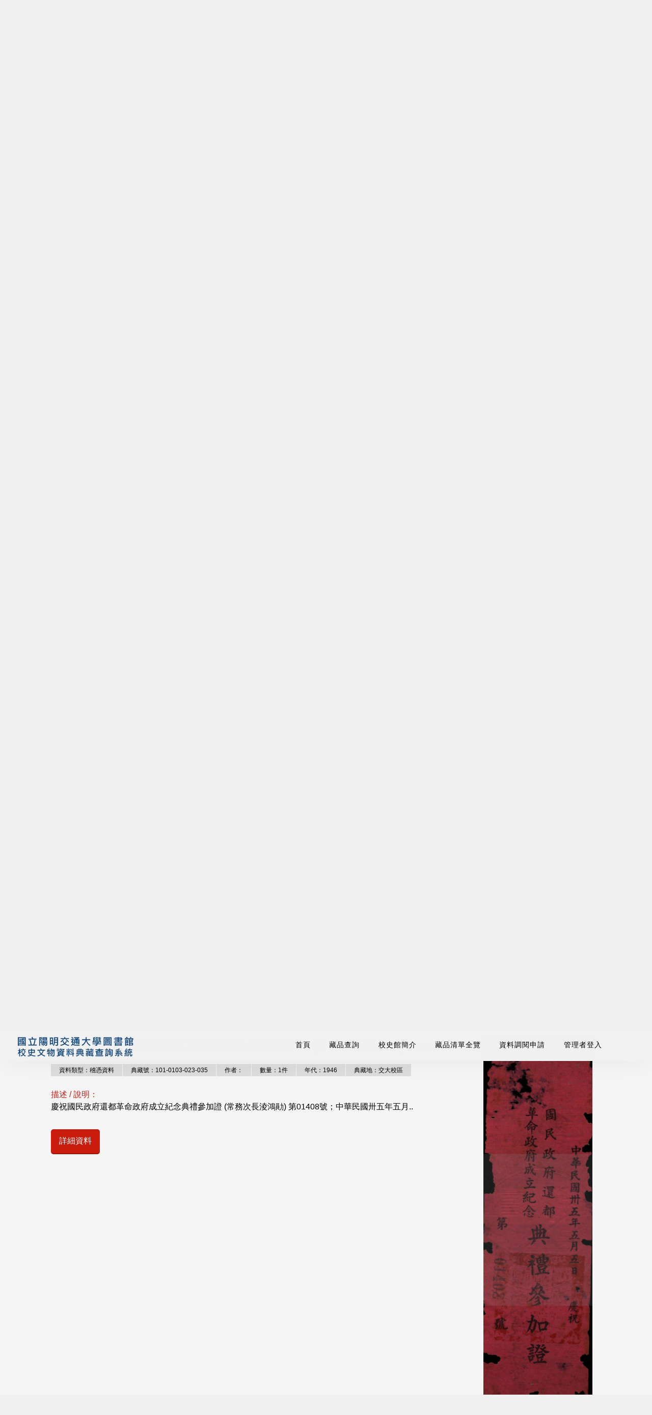

--- FILE ---
content_type: text/html; charset=utf-8
request_url: https://nctuhistory.lib.nycu.edu.tw/search_solution_advance.aspx?search_mode=1&search_field1=2&search_ad_val1=%ef%bf%bd%ef%bf%bd%ef%bf%bd%ef%bf%bd%ef%bf%bd%ef%bf%bd%ef%bf%bd%ef%bf%bd%ef%bf%bd%ef%bf%bd%ef%bf%bd%ef%bf%bd%ef%bf%bd%ef%bf%bd%ef%bf%bd%ef%bf%bd%ef%bf%bd%ef%bf%bd%ef%bf%bd%ef%bf%bd%ef%bf%bd%ef%bf%bd%ef%bf%bd%ef%bf%bd%ef%bf%bd%ef%bf%bd%ef%bf%bd%ef%bf%bd%ef%bf%bd%ef%bf%bd%ef%bf%bd%ef%bf%bd%ef%bf%bd%ef%bf%bd%ef%bf%bd%ef%bf%bd%ef%bf%bd%ef%bf%bd%ef%bf%bd%ef%bf%bd%ef%bf%bd%ef%bf%bd%ef%bf%bd%ef%bf%bd%ef%bf%bd%ef%bf%bd%ef%bf%bd%ef%bf%bd%ef%bf%bd%ef%bf%bd%ef%bf%bd%ef%bf%bd%ef%bf%bd%ef%bf%bd%ef%bf%bd%ef%bf%bd%ef%bf%bd%ef%bf%bd%ef%bf%bd%ef%bf%bd%ef%bf%bd%ef%bf%bd%ef%bf%bd%ef%bf%bd%ef%bf%bd%ef%bf%bd%ef%bf%bd%ef%bf%bd%ef%bf%bd%ef%bf%bd%ef%bf%bd%ef%bf%bd%ef%bf%bd%ef%bf%bd%ef%bf%bd%ef%bf%bd%ef%bf%bd%ef%bf%bd%ef%bf%bd%ef%bf%bd%ef%bf%bd&sorting_field=8&p=1&itemNum=10
body_size: 76194
content:

<!doctype html>
<html>
<head><meta charset="utf-8" /><title>
	國立陽明交通大學資料典藏查詢 - 進階查詢列表
</title><meta name="viewport" content="width=device-width, initial-scale=1.0" /><link href="/yang_css/bootstrap.css" rel="stylesheet" type="text/css" media="all" /><link href="/yang_css/iconsmind.css" rel="stylesheet" type="text/css" media="all" /><link href="/yang_css/interface-icons.css" rel="stylesheet" type="text/css" media="all" /><link href="/yang_css/theme2.css" rel="stylesheet" type="text/css" media="all" /><link href="/yang_css/common.css" rel="stylesheet" type="text/css" media="all" /><link rel="stylesheet" href="https://stackpath.bootstrapcdn.com/bootstrap/4.3.1/css/bootstrap.min.css" integrity="sha384-ggOyR0iXCbMQv3Xipma34MD+dH/1fQ784/j6cY/iJTQUOhcWr7x9JvoRxT2MZw1T" crossorigin="anonymous" /><link rel="stylesheet" href="/assets/css/jquery.fancybox.min.css" /><link rel="stylesheet" href="https://cdnjs.cloudflare.com/ajax/libs/font-awesome/5.10.2/css/all.min.css" /><link rel="stylesheet" href="/assets/css/style.css" />
</head>
<body class="scroll-assist" data-reveal-selectors="section:not(.masonry):not(:first-of-type):not(.parallax)" data-reveal-timing="1000">
    <form method="post" action="./search_solution_advance.aspx?search_mode=1&amp;search_field1=2&amp;search_ad_val1=%ef%bf%bd%ef%bf%bd%ef%bf%bd%ef%bf%bd%ef%bf%bd%ef%bf%bd%ef%bf%bd%ef%bf%bd%ef%bf%bd%ef%bf%bd%ef%bf%bd%ef%bf%bd%ef%bf%bd%ef%bf%bd%ef%bf%bd%ef%bf%bd%ef%bf%bd%ef%bf%bd%ef%bf%bd%ef%bf%bd%ef%bf%bd%ef%bf%bd%ef%bf%bd%ef%bf%bd%ef%bf%bd%ef%bf%bd%ef%bf%bd%ef%bf%bd%ef%bf%bd%ef%bf%bd%ef%bf%bd%ef%bf%bd%ef%bf%bd%ef%bf%bd%ef%bf%bd%ef%bf%bd%ef%bf%bd%ef%bf%bd%ef%bf%bd%ef%bf%bd%ef%bf%bd%ef%bf%bd%ef%bf%bd%ef%bf%bd%ef%bf%bd%ef%bf%bd%ef%bf%bd%ef%bf%bd%ef%bf%bd%ef%bf%bd%ef%bf%bd%ef%bf%bd%ef%bf%bd%ef%bf%bd%ef%bf%bd%ef%bf%bd%ef%bf%bd%ef%bf%bd%ef%bf%bd%ef%bf%bd%ef%bf%bd%ef%bf%bd%ef%bf%bd%ef%bf%bd%ef%bf%bd%ef%bf%bd%ef%bf%bd%ef%bf%bd%ef%bf%bd%ef%bf%bd%ef%bf%bd%ef%bf%bd%ef%bf%bd%ef%bf%bd%ef%bf%bd%ef%bf%bd%ef%bf%bd%ef%bf%bd%ef%bf%bd%ef%bf%bd%ef%bf%bd&amp;sorting_field=8&amp;p=1&amp;itemNum=10" id="form1">
<div class="aspNetHidden">
<input type="hidden" name="__EVENTTARGET" id="__EVENTTARGET" value="" />
<input type="hidden" name="__EVENTARGUMENT" id="__EVENTARGUMENT" value="" />
<input type="hidden" name="__LASTFOCUS" id="__LASTFOCUS" value="" />
<input type="hidden" name="__VIEWSTATE" id="__VIEWSTATE" value="olEPHExaefJNKpJDUrCYveiY2I0D1w2IgTZBuan1QZ0003thZMs3WBZOpJjHCjo5uFrT4tiVpJ0GAoj7WoZ2631AWUe/IfYZTu39qysOpz6MG4ePdRtnsmC4igr+WGUquri29klj3x2bbfd/lo3Sp0HdzVlhDdMPqCHaDsyqhWclYgxrkNB1VH6f55y4lBsKI88I4KclcmrdZfUJuvaFWyvEdhS+lAkpu3/y6orRuQuDMI21PoqfPbThrnwCiezVJl9ZASxrhzdJqb79aZuuZNB8tG9Ap30KKIcVtfn0m+hcbt2QO+CFU90Qm2Eh0JoyDe7jXulxdjmzjJMi6pdbrxuG1mCJZVlGTjD0mWjKTImZZK590TVoRFCuBmwniKsSs9ANG5GDk2xhT1GFBZ1KNR7w+zrWybWiHQ3FRRxVE/gQrnCmVk+oV+scdOYbVIkQQQZdkpR3SPqzS8t+OJriww9T1BXYow3WRw7KEdLILW3dYJGti6tj5NMrIAcRr3ByH+40iJ8VOo5KpnpVcE/1bMae3cKxiF3x79i+d5xEo0umuowb8EYavYVoRDHKyFy3SxC3f08uIKppA0WVMnlLnAKHa/[base64]/QLhzaPOqMp98PDVpMqS22vku2uaYUX6njKO85RCQ+gRauj4lhMB4wUI8Riupp7T9xwxWh+Rh3418v6l5S6fgvaN4Omvat0iZ6xhyCMCATxCqLXfwqtUL+kuNxZ6xAOwq7p6SscXWMMsVmBVOoDPct1PIOo/QrieyiJuutHjieYUmF4AW8YCGWd2FsEx8uWwcbO72RQo+WVbfHSghIL/XAScJH+2nQpLGH5PH1sQFcP+y7YG+sLiqwfXQ/FlshgBXjM3xupE3ww3DKr51xPWFy9MCUcByXO+ZfpgmfCtGNLUZnmVoQv/xww/7GPGC72PpcgdQ8aOCKqKhuxEoSGQBlmjGRUBiEq1oGH0xikwPBtDOummHPVf8B6uhTF9hZ9CS+wjtTU2sx48zi1T6DG92R6iLq3xDrp8fAdSYbgEp0gIOY99lKJSxWL5FfyKmovtKX29o1zOCdkznv1S/rrHfgVLZ3PYZi5pzqk9ApX/B3/F0ycqpphx4CN3Ad2J6excy81e+3aAvZEp4nO6kH921yukss5dBbQue7TosuTCYO1Sj71g4ta9/5Vpp+RcpQM5Vm4MqDGz8beSK3KPgVgjGItc9c7UhhdR3t09R5rq5UuT9U76CG5aB2hI979ymGt4mm5WMIWr1nEJwpUUXApguBhr2CiN/lInZJPvivG8RU5Zmjq4/UECg3K8eJueGEaTeJjUwPOZuQaffq0Md0Kjchq8OQ0pbW8X4Vksve11MSFe/4+T9SNdc0/td/C9r4h6amEKrcTMiN/[base64]/tHlx3IxkYXNZzgodi/y/CnDdK31yDdq4S1vwST1ZQuRVlV6Wv+uQjNp4cYhfThH9BgOcFguUTs5YJQ0qPyUVkl1FxStFnbfxeQs2/j3xcZ8eqiUBi0d0eXJF7hyWfgT5D05WGv504RtYWvS1Y1U+nSLpphfGW0Huf+FZr4PsfaAhwiPRRKKa7Uc0oUr+shdHN5gZMHnaaBPAo1jFPrTVkygL6iuyhMJcbAfGp+je/X+chMpQBJVzLQk3xX8086D2rtuU5VOABo0VbaDb/pR2GQ8KtJA7bRaagKl2nW+50DmuI+qVsThNeYPmUo38qVNOkSyMOFcgUH6CfTIlJ6EnBcQ3MiZwRmdDLV3fL85KQwbrFxZheL+E0HOWHsCSi6ozh2fJ+bTo5VmEAjyTYiUboFUze7YU/RliXUXEN75Cm5QopHyOYrNl82BbNylrsBacvP0Pnlm6bXVVYpQy1p7/5zU9C5Xd78CIbn8hnj/5/BCb/Az2Bb6xR7RJX8CgEApjN+OLbyFEcKeLSVRJLWifW+7C/PkWFtblGKHrCOqRjPHaQ3xsqrYg0w7heG8C1lisPTGG3TQGp8rVt6fTE48neXdJi9LGopsuS7lrUPVLzVT8qGvgQPiZzAYv0BDGtF/jy/opHxsLYqy/WP01RSn3xDYrnhz4ZUDEWUlyFLSphs4kNX99jAoI3WowakP/GbkLhKDtGdpd5bTAwRrRtrFCIAwBm0i7+xs9m5NUUnp/zBRNAS7f2ZQUtTdgwyrV3vRiE2+TTNeRHMwTrYGBpNpjyuWSYhsGpwWJPAuh3DXAZTxNJrAQnxhW0obPIjHoLEQL38lPUowO0yyPeqnKehATOYiHDRolzuViBOr48Jz5e16rnzrgHzdzwro5jCEkH9odWFirXFqO5A8gdorZLtLxpoysL/02sMP9olEwgMQ46+B2OyLQdlI021TptDb8qrzlI1VsmTAsOVRO2bU2jASLa2h7DYFDKwvaaRfIp+pC8I0E/T0JnS8AfdaOC6aDJDPny2IQsmW6U3IyoaG5iq5rBeE/cd3BCFjgE8fGYr/[base64]/F9CY5CeUL+ZaEnsQs3j8ReJbkkqzZWW7Ib3pwvF5a/Y5qotNI1BVhKKThc02xy0L3lEQqhHTMl5I/OOT5EaenG1xdRmtjlyuVa9LmrfvHipDkXPhdNRNmhQi8QtPwBwYZPw1l+3+yCE2e306D5NtLVER15yIuIEWpZGage5XPeO1DvSctxv6KkHSj3DzevCtv9J/rsicmuEVeIDVmQwNJiQ7Kc7bXGUQPyLtgUsmaZXCU19+ox60fKbKYDUuQSC6r0TeqvRtXt6BgP3W/qkSwTyJbbib7/KqrfHIlarOxsV+JtIucBl9cCeuyZRlq0oogua92C9H/yq9c5YNSPpkyAvqgq3L/Am0v+dQBnpxHoO3aK9ElwuLDQd7HMv/IbjIqvvX0SG0MlB5BJ4a6UUDDA9MgVa2scVg6goiVTUOayjZv6JLhWR/0IP+ljx9kCR3c+uAidGg3BEQbkL8VkJa2g28lhqTdbT6U9nuu638B1rc2ozEzLi5Ndxsn47WKn0ToE7T7y9w/yB4PvVSQLrjRLg716ac03vnhXu7KQY/QLsirdSC5CopBlgrAxw58YuL544GKpb6zgmX2izj1ZXgBkNLHNl0YKSeIZ2sK/4eOs0SYoiGQMwJfhAdeGIwLBjVnGDEis7mQrHmU8iVMUvOhXzmwrbn/NtEt2pY/EQRo21xrzlai2ix/YYIUTH6N3+xLCYrBhZumdknFd+Texa5Gdq0tDxvvVdSYqoeQYNTUebiR+xIt/nGXHlSBKnhPETpNmxBMMHO4AjYG0gvjwZZcY1Q35ExYmi69SdWg0/R9gYi2XH+DVF1N0JLMO0D6DU2D2rfI4NAcW4nu3gXgsW/0tNtLNPegnzQXe7DRDjyRgTqOmTugLlgAPrVbgHkZjzHJtfP5Bj8gsay2bG7pIasOMFFdNZbpi0OynaxOoDrSPv0Tvm2jIiOAVvD3B0t8DjlI/jMjNfih7CHbVjJBIMOMYDZ0cQZC3cCoXDzgWpS7qf7gMxM214ElOg0TRqtU+ncoMe1SNaXg1sqsvVhC8OVmZC2c9I7b/dxVwkTZUbSrkDisoXw/eQynRKRk02e+RgACZEEU0kzcy4iAWX2MtHDxYul/M0vgWA96dMqTQvG4gU0gbAaf7Ky/gxCxhMullKWlQYoM5/kv2jEDkvjAXY2+MBoh1wkFiuwv51TxzZ8DHumA7YenIU/Op52IOrYVcGXy3WM97LK0kQYL8uhIclVVW7h4R/lV1032MnprjwXxZdEXIFX2dUtOnz8KiUHrJbbNxcPrQNHckBgZ6R/Q9IIuHnnxA12PZRbgH92hRaURYBcX/lna7f2CcqZHUNTdIEX3KJJ9SSnd5XFVJBYoPc9vh0mxiZjmdu2XZ3J//VF2ffJ3WdiD03fQqp3oDyBegj9UhK401FaLruZ2OxpBQ1nx/L7OqzhmGpgOxViuVnZDtptnAe3nLscbqPs8Gqqf8z/Xhsp1qPsH2LPj03U80FMoqKjwWfUcknNltIaSmRB+aDaVUiUJzurEFVNV9rX9MP6rZKRyXGe1CCsiL8TllwQckXemhCyzqbqJx56LoXZWCWx76crdQPOVzf4aj0fJjNcmhoNx+krTsqeoZl5KRgLz/Bk+8mUUPz/jPN5VX/582P8jpp3+3m8zFniyQ98EmEEgqjx3zXUFk2uqHMxTDFEy2O871zE8NXTVVdTl5UxKMotNGAKhsuR3/U0likoL9A0D58TJ7kg2ImTHLTC5Xn/25q0JG86N2X1HuvGWNRwIRzqtfB6fyn3LbYVPEOfyHmJ7l8WAXE8yW1mlZQxCvpJeOgaRgucy2SpRAnORa6/QRn+p9M598wR+sRx4IKPqQ2GhcBgbw6ZZn9gt0AX5VWFK/R9QGK7Qj6eWsa9DlhCkCmBRqV/Gc6WCR29KwFZlUHOXFLYxO046jXF5sFkL0ZPgF3w8udiXFkf6Oe/+TMCMDYCHrM+K0+3sV2LyYHtLMcABfywoGteOWk2k5WoCq7mDCuwoli1EtOp4tPxac6Dz3vosCknID5YEzWlhU5rr0AKQieJ+oWds/Ws61N8LFPD5d9tEqBepmaV8RyQpMiqWRCKBilNm33qhSBRn7vj/+SK5Phtu/t1iFJTxRbKlaubvkFpbsX1dqIL5LdMyhAabs0eCC5CQQ/ir5TPRRG6AdCUpQABo1+HZooh2HSJo8LSGi7PjqenLCtYX3LzdzqpbpgLdpFaZE+AOHJCqy1YBFAwrDcQcHdkwAAg/MREIB9ewnwNIJnn4ne3kPqSdoW92HrO0ztSH8xnwJQ2KSt0GEsgbOmuTP5ilh65+BlKJwgCSXzhDLPwJb7ZevMqfbYSMR45r72cXKkso7ibag4UQeWxOzMRXxqqXuk8l2EYR1SVD5tV7PwezzCKeEY/aQQfUtOAvLYOG+bTJHo++hBC0E7CkfxnuF5T6dOcy1mZeVOxG0DovIKowk0orAJ8ubEGPHooRhrAdpRjPotgJsEnbqb52F8zLqiWk/Ew/sKVY1nSoHgxbapmoSEoJtaJQgVstPIi+tSR3yGmuiSlOMHFWLM1h2iYRzU9IbmSBKjXaBpr/OZLm+IRxpR6PTGyASjABJyj3cw3Uyy17g+l0uF3loV4PLEXBGHslRyvD76lmTuq8E6ydOVCaW/rpisv7DoWuurrJhslkFoOGh9giIwfXbBrJrIqjQK0kXc/O1QMHJ6lMeiWslERbKv4VvZuBaz/jwFFNrYLSO8SCX1clN1epW4BxF7kz5oaX8w5Eu5h2RUV4SXLiEU2r/Dd/F/1KY4/QA4MlHqNn/Cwcw7y7YW7pME+Pjajf7uCYjHI9gghrN3ClNyZP2b0V9iFguFqYiDr31xYxXOPhKMYBwIOQF8gesOc2kRmcQq719BI4k658gIM7K337QShKbyrnyCeY5nQ9WRf/DSQsVOwqgYM2vJokaUyUcqO0P+ucfPGR0YlJ3Y/isb6WwxqohNVY7ZeBZjj9skoWb6epN2g6w2bbp57l6KR5t+yYQmD4dl8HeXv3P3nsdAJvdMCG92hM0p3FmQzzD6IcQVZ7Tl8/kEEY/9RDKJJF/BRNKqzBdp3FXq7UDqBLjCrCRPkXEbTmr5UZS+VlrxbwR/Det4yLsYIK0ou5B+7w25yt7H67/N/RJ3zGE4lTs+W2+gTMCUh0lNzkljvE57JCjb/SKhAx/YUohdQFQ69S47iKFOkn+OEQ2VI4G7RxujT7ByklDHnl302uKhX++uFBobdmn6lkR9ZH0O0XlzxD41ZwSHsPkR8fVMqAjvuTE/O6AcZub+xN0UVsFgDwZgmRwBKpNAj9wXFU/iTiw+W8Lk/IbxIDULsvHWyXp+UePpZ6p6/kIcc6AkIx1UOpIYsoIiPV3umGKrnV/[base64]/m0ks3floCxqD/HpFwIqy3UoFTX++JsOnlrOZrkAnYiHmoE6a/D8tJCgKtVDPzx+mYHmNxZMkpz7vE4C8D/oAfu/EysUYSBl8rvSJ2f7YgyqNLeEVjmfb4nlZIOLwmpVuYuc1kNoBwf2/CHuzCRsDnRpxT+YV8gq5wb9VuntPf2DhRkxjjU7ihoR9+qCoqS+a1R7hOoK7j0EW9LKcxr1eQ5BU/Mh9rzpi/ozHubSo49JIv6AMq3x1t5IeXS0pj0lhwTjI6jRuJ/rrXR4MterG7ZMlT4sRkxK4ncz1jd2LprZx04dBskdWGIqpJyCWYk5YncByH0sQJ2dy8RRe7NII7oYoJMOJygdHwq890YQZSpO15/bfZWWq0M5ePXDm8YRVV/Die+SDwTL3Lt9yltM7N9A11B7uIq6DAWGBAEaXAbg5Jo/CrPp0lpn7t7w1xmMdybdrdZPTey3Ug22y+gcetUMwMPlHsp2fqRVgktuHk605yk9AI48BRJstgdq6FeWy9b9CiS/YopKqWOevZxG1qHwxWGgOX+szE0jfkPMUyIvU0RcHGTVhdUaG740CNm6GOoD/bYAQfmEypfyqdF9ge4UVhiFW1Sed57wzFwU8GwFvZByjh6OaUIXAeT8S1VP6Bu/fv3R3KlQDPnRtNB+jYzrEwL96RI99099VcwdQ1WFtmAYOsig53xMPlo50Nfgtc/FnesZaydiOb/9ww9yEtzOBU0uFGXDEDnm24PICERC4q22OBV5ccTSrmj7qCotwoeCOLvP/37RCnatjnWdMSQA0UzF1guStxh5PLH7Gflq761hgDQYSYfC14J2znkQo978dvF7OHog/4NX5luUrKXZdowuh4cPbQZ5ZY2pFF54HPUy9vC+9FwDtE1mSYRE2+ExXi+pAAFoQJdcPH3RyuprGu6akxu3fiMDB8K97tiMBPqIP7aNoxyscDsq6NpsrpMkp3HK7/0hyk7TIRtWKDjeu1aPNG8TWRAoex1W6jAvuuX1Di2reh5Tv0UDYXdGFIJfLXhe4sNZbi1aZFDm41ad4AgWKjxLiyFdPZivu5bs/yHO/kyii2wbwVyUgLAu3SQPrmN5Z+me8u2tB/D/hP5EyVPKltgYmr0QQUzKcVsQCLcbI7wVidz6pxTfy4doelA7cqepnz0H2HunTDWWgOdv5Sh+fK7kWZdCPoVFVPiAhhVV+wGRYg0fEWJ/T+QPcGsBA9g6F24lMOiZuy775rH8vzvWK4kVa6UhzctmsAjKw6RN4u6xTAOC9+MuRO3qo93KcKyBhhbRLIiq9VNFrhLAfKgnpUWPptZk/3xBibeum4ol7MkcEjUolGgH2dEyppLTGtJbQeE/LExX3Ic0RE7crRffd0MQy3bY6R0t5usYnrfu2kd/SmlDalpRMf0TLuVLHm6zCUv0jUK2/kPNJrgGcgXThBh7aa4hsmp5h2WSs0TCu3suONRICbjmAi2wFF+PuvUYCq0HuFi8p3HMjnqOvt1g5xWrZuMN3u3itr01CexKbr3AgCVLvLvEVMe8N5tVRCcfTPA6959GetlSGnh+jrwQuIkezTEEv+a46aPH23Fck7TbmnAM8rQaZ7baaXkcAc8C6QnkcKMac/Lt2MR+hCb3oA4v4lACEgtxs0qa4FZYbLAVSRPIjvkmDVc806vn/9HKz6J1on/bxCI7UtbMrs1rKR1nCl6ca0qn0w2eqq3v1TAI511cyEczCgQqUT16qCXgJ191QgLeL5AYZrEA7ki0OEwiyfb0oYKiNPkb6oHgUoHZRciFhBZ3IrS7Bo3vAOFRTPPoc083tcnjy59oeHarUfngXYlhUSVxU6biJ9ZKm/jekvo+HWfOPfZdHeb5jBuQywvMLlzYe1KipY5wFEkwEEPYT10HHUNyki4cUbA3GSsND6q5y6sfnQdXBNe72SDBT/1J3D28KZRwxLoSPYTa2c1pKTKnTGHBPPriddmjcI49e+qxF8MTY+oQcIWAqdwt64CJx+gYL4/zs5HgDL6E8nAeN6Gfzy3n7MaA346KIaoYqTkF59GKSM5AUeZ48ri7EADZnNGAnpRk76QBPBTkYpOJ5JTOp1RyiaROXku8u5ogmzkoEQBdmgMxcEPzV/[base64]/FGSTsfXsioB/yHwkQWWvSgTbGAaG4XEHTgMvJqXPtS3mzCYd+OZsgZ3Qzc2AeNweTmg/5PDj9llgm4u1DDB1dcttsqU/Xdl3e43CpTRrEVggLDY2dIZnuImyYlr/nzOAVg+0YZYzFvJABzSPwXvZ70Tst/ML4tIyfFEYLCF5DgegOhqDiBoPPac+xOUS+YrZyQ99bsiuFXWWjkavl57sB9V6MLu82xwty5IBcz7lfQrHhIWf9lX8BxkA8U7p0qqLxP+/vheKEQYf3rsgE/Oz1/cbk6zMNSSpVTF92szTwxZyQNjrai6fVXpgv0aGfs8vnuQJhT9R9Jc8EYbsBv0ibuJ0oooQ8QBjMyQL81TlpwRXlCMhzA4Op0YpxOur8uZkaNGMFnWdkEFmj+rh/iam5r6kjCiJ6R2zu5GXtodxVkqk2iJfmBPdTl2D+dFZFZqCLUGty/w+NpoGslsIo99qsu4egMvvfOBHsFvpmLxA+gywCWflctClxZNXErA673+MHz81rloPyvIJDFwBkTY+Thpa2c97f3/877/1BoRwatkcjvMHQZVfQEr1ge9oWt3t6KBRqwyduJxOGduasqCEcMejuauMZDwaRdOkQLwWc68swbHuEnOnzcjhyhVce76uvE50pIf3EPi1v8T8BYWevj7Wuq+3I5xSN/p0Ehkd2EGFA3ChRrEsPlNyfa+fUL0/BAAKIGq6mlHhu9GOet3yOOLO2j/v/xqdZxfs2j3FtN08a4960CMwbR0RhaMGTDytl65ZXbyrOq+mcEUAMUveqTOAO5oqpfF8EK/NJOmig+emFsloT7SjYyqAkdTagOpLaYl917St169vDSYyoVO0e9ByeAJbb4b7CoFfEJjzlGK3ZOe3Sb6eeidSEr9swTmTJ5sovmj6TFyMmigJh9EQZ64TXHXMCfRzre+13EDx/fAe/XkWPgx878HwNtYhYhAYq5dVhum5MIbK5tq9mu4++oEKseJLIb8ACTkl2/u5HJiXTWx2ssRmdzVO28LToWVHM6xpd/jX3/e/m2220FPYpKf200pCYhAq6GmW3pcfTAyT5Nx/IpYYahj1R1j2bLuHHmZLFKs67SJtNN5AuFg5d5a4ukcGs6eJZbb2bVlrx1qgM9zObKufiLPzQYmbLlcSWI0OhJ/FY0Prml5Jgo68AhJPGjzOE7CM+5hO2/eOf+oHtqmXs7zZByF/phCY0TqoZqsixNZ39yQCzTJSrxkbX7iUF2U5MC91K/ZonwUSP7kA0vCkt6ELzsQK1tBu2HliNxh8tpG3yczbrEXLo02zuxMsUCzc6y8atvja+K7kRTPCatGj/hmWAgwXddmTE6/n/TcRVGwOYqgR5D3edeZk7wwTON6+yjCjocuTzK+EQ5JvnMtEAVDigtGQUf1ol1v7oLB1gInVGi0oGFZK9/[base64]/9/rKdscgXIe9Hl3N9TuSKq5sbKTCXqDpnPty8zgD+fBkruMrxDDsQwc7DCalKM7EP2YT9eJeGiGTQvbkBbinN03hF2rn0gYt2ybY21ArjdqO09fObOPIJR7CTl6nAtsik4mFw56lK+mF5KjGHfKvk8nnEZX9tb04gCQGUYoS70zbTL2tn/UV7VndkLl9RnPtp7NSzwkoGMouIz2wqOzefmiODWJ91wKAvRJCI49t0GR8m9lp+A/Bm4v6ijPhwWAPOosw2+i345LFp97+BvM3hBHC8LzFmN+Oazkpx8gviU+scu1S2vrLI7m+d2YjwXuT3U8+jNbHl7bLw7wKCYb5NEpw5QzTvELFtjEbyMiPaCIbpxVuF/uTX/G72e3O8wl445g9Q1XsSXgQq27DV28xh87W+tIL9jIRQ0QA2bGLmSi79bFIWroAIFWUY6RkHTaKiVGF94NndSDBNZ7zSD6NrKtwxYu99DoSzzSn2zryttm6FKg0SfoYWvygul3bLmWGNc0hqu9ihR+yDEvVcJ63qAVnSFgrs+e+RJsC0Zy41U5/iQO30apt9DlXkBvnTd5GsUvwiYITowriwstmaif5LQGBi+aAEkdCo7Hkmyt+MBaG5W5WWTUpW2gbiFNlp4VC1k/mCNS2Mc7jJhcI4SLIZyUA9jiqwdfUBYuTO15L+JNt8EEVTXPIpv7nn5gl7+Iar4rgAtExISvvjBElXQ28M5+r4fFNGjbdftETnqXg8Nsw0eRAsKy92Rpr4GIxjZMpiFOdWakzYOkZmG7snI0zBo+ns9l0J/M67jIpr+geVkeHNZOVKtRFfzEtiWzTAKLF5+9e3pFzWzT0nZ9oFZLxuCQBcwElAJgGzSg8CT1KeS+A0E4n3tCQdQxqqVFT1bZhZ+2V/J1uRfH4zrTwoKQPbBf9r7l/Tyf4PJwJmu/8B6tF3kOzZpWszCN6ZaGqxOcvFCB+m/v+X6gV1CPTZalq5cE4dGD9J8IxPkM6UukBJNuH7AW3lEmRJ4lpLjRSbCfZVMW9spuZj2A1MSWtUwTrG7l7qg0O4C8fITTSS70MK6gQB1hiuh/2cN+DDxcEjjGy1If/sCS4WXlDE3kFEsabgMwrVHzchfz2QnrWKDv0bMKGXzGZAxQV5ryRz0nzsP5/h2awiYOfBXPXb6HQTrzgOXWMCMNsyMOF7/rRfSoPGFN6SZBaL+t0EFqiQiE0RXxgcAyPsxQfa30i0cp7QqZ80/BXaM2OrvSh0wzpAmxiQU/5G/VLHQV+dzWgTO2ApiGfq90TAmYdcUexCrUeoNAZFD5aBNyNEHZFLU9U3R2NTdcSOIR2uZMWuCAg9Tf6jyPKBVJ9yhP5SrLq9ZMQzd9q/hdaBPhF5JlraZ7V8AVIbtlN424sUS2yZwyBRMGAzD/4h7u82rxKPMpSXCaZ15VGNmuiREAOKCPlINEv+BIxK3VsZY2f+ETxM+dlJ0WCtWWWV0fVVQqWtr09wI7y6ZOjgY4T4+VMLTu62Eh1x/k9sKxLSbyQpY4kmzK09xGCo2nGxlYsdOzlD+icKq6bkVDtCY29FnFOmptO6y0ywUjkLgP84gAFkqQED9kEawHt9ZapK/jMty+OddzM0yhaIju58CgvZDgKshf9raZA6RhgIh5irz9tDVNdnO6On05HnppBBNtRCicwY/JCGBlAA+1kJU3K+kyUxAJjRXQ5R3/2O6Kn2QvMGsqsyjS15T36RnkEn495yOwDJxZtEbgwo0dotao8J7RfjtyYUT7Gs4Bt/v5Ztd5WN64UN+R4Nm0B8k2A0NeMz1lzSH0yLVk31bcvxImnxnPXZZ8o8ivvb8OWR054R5BXIOLK5UcBU4KcAKH1bEf3CPhPCDEUPIupHYcnmfZJwH1fc68bclpgC3anQJGEouE/+G4UrTiN0qcpuXOAqF0PV0Mky+f/jK4dQTq6hZFfX9gzXU/crTc6G5d3MiN47aS/MZMmT+WRLryRnQuCXU2ENtxjRpmSwUnK4lfaRwomt8/nWtDTeNxIGO1eREG6Q5MeKTuGtOVij9ozQxLW/t6GBgcQ5tLOriG/TrXmq2bqeBW5OP32LJQLHY3pYlcnO8wJS5eWysLrrliJaC/7PVMyjZdQxEmkVSGQpdj9S58kSbs0JXjCVk2xw7A5wyyP8L16gV9XOBXNMaAsr5UZ6i8HvJGQYjemkfpaoRx4tu2ghyUkZUc1jGcpln9ZtrDNXpuYZQ0plP8EzemguEtodCqPkw2IfrleKKjWN9GHeHkdrk4BWmqrqR7DuFDUrVPzj6E/Zd4ogkPsprC/t1JOvVFcqneYBXgO4PIylc5kH4RnUb4kQVvNoaIXasSec1t4LM1g0aBVXm5dvBO+5n8lvsHaS87uTO9lCs7O2hFwKhEBAcCTHZ6mEYeju7NG+G7KXwDrJzru1xjQHTMwbxn4IXQ29kZh/8ksIKorM8Pi+cRBbtqqLEj8NN7o47ZVgbjSklM3tWjlIVANK8KhrLo9kQLBIRnltXd5mGuyQ3TNa7PBwVIRalD4thHU9bC2st9lKTbblf/GCbiZHgehCXu89ZDuQScWOmO6j+YCK5LP1ou6T3JCykWYOCBO/[base64]/jjoDQpuie+78HATGlzZCvEH+gOHBVKdSm7W1PkbXJqPZfkJ9Zm3lLDjxg0x6wqPX2H8Vi+1H7QvxJI0CfX2eV20SQobdVVe4Ngr8AIwgkuAX5Vcsj81EpKU/41KSe/fZi1xr+N+FphcUmswHR00U88KIkHR1bvLzX1bAKV3XlLEGQafNCXh2iO50VfXq580wAm+VPMERwwZZMRFEwJxLctldFm0e5mjVjpHskYKwsHthmiEoMC6s5fFdUtgs+wL6tjbfvUwQ8q4tlztPFVM4rA/6w6gdT2WcBPZ3SOLePj1XC2BPJk01CHYJJO5JJTieMkQIQ+u+igbmq8BUcU89h5tn3MM5gYn2oIrw1jRrSR5bCWBIXeFuSRBgvqBNCOriDiT6SJ2Z8LMDP+0PRp9JZGyCp2gyg/Vi8NPTIzAKRVlElORpa3zd1UslJvcrM7Gwr/Mzmx5AVZHwSsTyquboZaasHYHGolYIRn4RgarYHcKvVZbvFTTfmE9huhEGs6SUeqRzFWdaPawtpDldFlzvVPY7R3hJjxUMt1GzeVw0Xli+XTDIfDmkG/gUACyylm6h7INX+ISLLeMKVWGzk9anXWhk8UlOLtv4mGqx9CiTFFVwExbHk4wA/cDoOxkCwrnEQui40d9/FdqpLb4MzPCaxTaoPPHuR8GvbS6S4xH2GzyhgUXSPDcV9ys/c9DpAAZL43+drvBTU9y2LBOypJRhoJFLgsfl1Xiclsd1mnIP9UPNuOdol/uk1LGqUJyzvx4b4WvR9YUvR/TFTpBS5ILSFuLNUG1R3SYlZ6go4UMbWeX4fP4b2w+wMgVzZRKkD+eKCZgix38qiFsWaUs8kbXXJNyOZpgUTBrbP4De2uSd7cY1MrvaHypIHOROh/8Afp5UrX5s9ZLs1wB5r2wc1KRcTor4SJQacjsL/WEtoBcJSSjNcmbY09D+ItTsTeytJWTGVW/qUrG5tlK8ZTsZGBAo7gyOLBPqGxsklfC1XIY7tSQFME+opYEXlw9YzwzTo5WjKeSefPPy5JLQ8FuaR9cdi3yz9mYtvJdxUPcD9Q5EDsaX3DXdRLMN+ocRIHy7nIKLfcQmsrZZcDaw9rZQJu6RQnxgQUMF02a4wSIW2QcwC43sDHM1q+/0f2SeoGEWBG+cwCoD4RZ3CRpWEauYtFT0bsrpFDoAWOYWRzJYHsLns94sl2PlD3vwAnUKrnSlHcHdFTCLFArn4kAvbYvVLL0PF+KUUpm/qJ2o4VVhBtyFkS60At5dd+8nQzwhM3QOdWMCs+ULMcyaqKpOq+jxKFxIJVwOy7VQRizpy8T5Z4bYXIaWdeT+TVcUlFKJeKJ0EzmxHDMNOHJViv1+SDlI3NqNFyT17Zi3vmWTC6YrJPeDH0VQ4M1ltR6/vFYyZI7EebhKJeOc/[base64]/EJDPkZUzf4fnkDU9z5tasytwScB8LKEFzntlK16QhvIKrWy5NITmk+Cs/n5mwqSekzv+RvvpsfKpOgrnQwPSuRrxaDWkUido5pOvEbdLcQ47tAr5Cj8cOp2c3frrbz2jZSiUAFequEX+4jaBQd/4/ZHDGOwc0wPMFv4TQI/+d+GpBDFbZJYf7L+ecQZ2/bloZJLowVK5kbn0KUtFUbkDFLVhGUZrtt+lCvdu0ymfia4p52ahb0aQjvy4NKWNwacrvYFlZUF8xtQUHAuDSKGbfGKY+FdSetQmtdaRuWCZq8i//rRlhN787YRpBDfkfBzBBdnYG3MNI0/er74OSFa6WYvBW6b8vZmyVZOpgPnyPJ+omIT4lVyReFtPDsDD4g7/dXtqcIVKHbjcRcGKxEiBPOflz/WSFHtkPFsgifT3EIKeLVVp0uO8/eIYQzUEhSSCUhnT6UbCSEgzR2E/zdgTRYsICYfAsR91QG6Hr78SoQm+NfKK+Qy28J8d27jFfuA239A61iSdXU85poGpCyS4elaGhjGuPMrSmBScWvxuVRC6KqElD6oeSP+OT+15aoeoxw99i+ZZ0Rzc/Vczwv4JvYjbcPYA84hOZmBqqANCNwLJ007ejnau8NcqkSik++jr8MLe6n2NPMfs7i5uQG2xUA6hzJv/AA5rZClHBsjQwcwfvZnJZRLVtAeac6FcMeORSDNy9VuOCJCAQy2jsU0A9cf0OMh38IPJLS1Zv3a+s2u/vQW4BelTCj3U1JidUVo7h2iogp9ddAv94X6QRsX09FxtZywfbEpi6IF8nyrCsjMdyV5oc1mnp5263ByPF16LAxTrwmVLl/wBe/rBQ4R7dORvaCQ6DIggbKdJT2THWiR9ZgDXZPPGxd68dQ6ivZUlY0eJlzIL3Yyqkink0E8XkaKzm0f1o/DWQd8DPYT5LeZ7aZ3sMjl/pz4ypbRTKb9JVUtROv7ZN8vF2tPQJcrMsHBW/wRt4wfMZ5oXbxcLCKDmqRIfvksLpzS6dVsE/JFN59RPXzjTnBUQ+hyKTPR2s73zXm2ejXLwFy12srSeMXILGOz3dhquSFip0KQw3MHFG6DmY8IrJjXJlFYINYTVCLHWrHaDR6vEsHqWRFpxXSaEn0h/lH2w5aDB/nONp3wkIjjsnPaz0M8yFk4oM58yeZPsZxesX0TAJNDp5iN3FT6ZVj6xmSjrwnB5DcxKMEZGh9Ol4EAoFfpuHJ1Pq0vaIhaC2SdKnGkhtF45yQEygcE4LRGQXXh33apY59/xkseLKpY2OcJivTQN6e00u8mSv9+xZ99uWLGKazELfLJeoCxe8u/0cDoLNrAikCf3C8kkDav14VSOf7ksoHRgRiWB3dC6jiP+HOsz5b9+gnOjqj9M1uGcCLZeDD0bqD0VUT5yyfQPvhQq6wmnprgsBelqw6fSCe5T2EU9WoOOS+P6ut2GOG/lkIL0VC7AcL7RQEAt5mqpO90OHlRTknhp8uPJDsFSdnaO5WYFkprYMcQPZFfZz2nQwcgbbeTKiptbn3UIWl1lpXLuBB3101hqGM4/w4wWLf9wdHbBE2poYSKfnrk6Tn0RzCGp/35tkLx4II5PWe84Bm/3HMjCtT3nBlgTNrxXPTOJef/lIxwNu6ML2cRtmJAhq9qOyp8p+VryGgfLh/k2U7exVwZ/A6o3ECVXOpQraeNc/Vudye0W611IcxSg/Ab0zQ7vGjiQmQI+gtYK5wQGfO0P/1AkJLqOlsU+KYYTFsjTpAf5BKi/wuL5OkGsBKTewQpce05n+r38aLJS8uWN3sKBaYru3tUOqhhQDNj8QMjfnlon7nm/OUJzHXsD6qHRGBnhoWaytsTrdU33SxhqHjH8J4mfrDvDLMN3yaC+aLUG/HV/s1okFnWrT8gJ3vxxgkqQignOtknAQN0apeaYsEj5CDIufxrig2tAxc706HKQH8NvQt7UK3m/UFPXgK372kw8cGb5r3vCV/xffi4ifQ3RT3c/+lunUtwKlwWfwB70YGkWnSnaenqIZ/dfySIFJW9j6O72/[base64]/Zrm3YQWKOt9QUBIHEFAOcTv6GB9sp2HYwZH811daXwD5WInfw5dJyko9VBdUJ4WKPnKrl+JsrTkfcmobq0Cf5SBCg2a8y9h3FU0U+TyWLsqx4nalUPjLHM5Ts89TVI2KM8XRP6rYQrW0PUyMjnmkjAe6l1TzdHDiC8x/cEqF+ep32qFxFnPmeES5FwLQqZ2EeUTmp7P/xs3zkDQ8EZ2VdwvtUmhRonGcsPlgofJ4/t9uMRVO4L/n0kv9uLyMFIiraB5IpfBCj8i9GdNoMszEBpnRbHDtPU5gMLiI5f5sR3VSHzzsZpkHyzSEUbFzdj3vPmbhnwghQQxWy06Pzm6+rQcMr4Sequ24qVx/VGUnpkPrc1yBt4nBMTm21hpmKSYdqS1mB7h3JTK1/H1BGuOE62p6uSeiPFuJ67c4sCkXR1/aznslthe2TOd5V7tVwkPIkfEJ+VFNoPIYijjQfxee2CyAmW8chxbb5/DdY6NV0R2RgG3WA3pdJk+xRAkxu4PSb/k3ykmY4Tiexnn4lXdjAJwLvHDDfyFGdIhvT/jTr19fYvcd/K5Z7RjFw70f1W37v4HLnfWLY08nJHdTRCa4nwhPe+kKG7Xr+ZwnXFFJTmaKBd/FyaAdUjjYCHgHdaCdX+EGauW2lQrjlNEPSUPgQyXUISmGkDpB7igUyI1xm8lVQSYzJElHqm1NxoQThXz6KO+t379ML2IhJljlF+A8bOmi4+7sSbNSc7RE8x5BDWQcTNJ5+9L+wndCrmzGizXz8HIaZYlJpLlpgJ2+Vn0C4IMrBbg6PS2sDUB2y/CQZortLr0VHQh6HjWgUgamvPnMypyANxVNLVikecNv9dN6zF0TxJ6VfBsFLQH4/R3KVINafJk3GeaaJ+KJGhxPF3KMHoo4tKvNaMdRUE560zhi/51pcrVcjjUYp0fC8VMPe/[base64]/veBk54kFUxEffmFC3UBHBTGUfu2Rbe6sStL1D5OEaB62ljq8mHj6OCILv+9jD/Y3kE2Hk6J349VcXSBx6dPGWyIh1V95bqdZYCz/WDjaaKIHVhyXx8zqiNUKDDdwUoVv1k/ypBj2CmKXEH8LzCM7ZXz1N9xPMX4iU+cy61rM+WtcSDSadY9DwIg8tCOA0qPYRNCcHKP/zEnvlKJw77LM/I8OifJL3+Uw+m2HrE0MByA2qNV5LedIdk2Wwx+t65IcUSWB7nKCp/I9LqXytzb/[base64]/BikYAd8W0xpnbhS6tUUxkCRw1TDXcL/4hIBJ2WD4SrBqvI0a6Y+l55wj/OgoYM0CX1XzpSGOM5RjjnWEOr4tHXFDMyyb1LQl0oIhgJMJIxQne+ZwVHBu6ccgSn0lioEJczG1hfDNrR1VOq4+CsZksLGGl5aI4QCcfXWogRD6AcZ3GIeIRmDzo+8uDHPs1y59w5kbIgD2/pUSNxPb7feJsnJI69r0J2qvtoHyZCzPECphrlqE8EnEDiAxSmIb+d+aQZp8IJ0v6qm7PFZyY+kadHK3Dvof+7T1dYH0pFoLyg1OnAWeA0B6DGK/vE9Iiv0zGz5l30reSf5foRBcgNjWyE5g1WEpA4AsYxtuuUMxUTwzhMpSC03PPiZPDr+sFlFVCr08ZlrzJO/oRczhAtrIYl70wTI1E31rcR8DwV0GdbeSlzU52RGZ2lv81PXpy9V/F5OxwG87sadD9MdM1FTuhnfb7RQ0qUIXa5QqPR0cfbeDZFLsWe6dMtFPqWMa6mYD9KU3H6Sgt8yd1tumLTE7XGrOjj6S9yH95csh+J+4wD1/Ag56XdftxDclY0BJP6wjRFrNIavwmvWg9FgB7byLtKYOFsVBvMOfEK8xBpgGAyMe9yepdhKdp5QbSC+/TlErYAaN32nctd5yf45htRKK6W3Ru9k/vpL6CjXHRdGZTymuZr6YKkb9g+ogbjroHEZaLhQJBQYdM3klrSYEmf7NxD5E5H2jC0iqe8b4MfvVbVV1HtJHPYHNAhnl3llrq7DVKz6cXLxgWHU3EvoUjSbVfqx6LCIoNn/HPF3/NOIe64OFkiJA4JIBsww9Nz5A2oljjxlr/EC0HlGFlNXLAHCV9z5qGp0C0E1cW8QrTwW/UpNnffYtjuX7QOHzjdl4bV2tgRP3Tjsd8x0ca5ke8hKDVimiQLea94CZv3vDYSa3b1L3ca3MYTkuv7qqr3rVQqgNrUQGYIDa/+D9Tq6m1qCgPiN8fRdrpkkIo7Of8F2b0p+nfPWEvf4VyBAjO9dNA758u/[base64]/8PSHbykebwYtd0fkKjMTfvLOMixX6Px2EzH1P/M9/ybpZih43YRL7mnwG2vyqIiWZubKnHOJUh3KDTjCEAjUOVCNLNUd4bd4LUvaeeJihsV/J2HKojZjvqnYiHADaTeedo80uPI2VrGPgv8UwxkAMAzcKj6Saa4ZA7+qhMl8Do2PHIBOAeZUPOsRasQBGJgBm8UI8kMidho8XyxQhgqae/JGcPEmMsRsk83fvOBQTVXdxcYVr0caBIGskrCSQgITRBBundWp4s7s5W053uO+9YTlS4Brf7btqPUahBc/PpLj6YsxKW69JAjt0XZ+xjlzphzYovpHEyYkCPQs8r3znBLkA6SKrQ+ogE3vGLMbJlS7BFpIzRt1E3+ZnMU6+Oc2t2dtoUuw7NBdEWjPZ3G1Wjd5/ukSylcGoQ4Nv/16NoZRiESGKx3yf/80mWjqokogfIPKo6QraA8RSSQQNux3OJ2mZH34JqG0dpFHzX2LMqNbIMmJbL2fJ8U2JDIbDs8eg0JW51BdsL+n2o3BOYYAER+61e2KiP/MATAxq0T+E2hkphgRPzVTEe1fl6/5gfPlCg512Qqs9d2rWvTwStt27m2SR6JOhw+/a2fmcSErV6FuGdsbQlgUnf18QGZhIIWilOAI12hejCV07+q4i9uS6SUKHXYwJgTkaj9QGD6OYLZiYD89nh4ISRCG05ciVMK04giCcsIbEl1rkYDIRyFQl63ZuHjnwvXXy+AK70zWDLxVHek07GFayowuPNd2rilFOnwUAK0POCzNWG59XGf0F/aa/z4xhk5afhY0YSAJiUDRSSkZRFw0gQLQQfNoW5d9to0R1qMANJFiuZY/QNI/LuORHBkKTNRTHTkxP+C7VR9aqZX+hjrkVj9KkeDaEOoSIj3PSpMvOZ0MnCTSciJ1bdexy60lhZFQhOXEVHU8JhF6dYY+dmO25GEuX/pU3vHD3fnDBSi9nIiuiZjMWYK9VTlMDtnHTWjs2zZn0kaI0V3Jk4U73VwWPXgXo9DFeDDEj5BwnLO+UHXl3ecY1B6KV0wZ12C5S/92PxDvxgJyWTQmMpcF7sgG3rkJ6ocdvmkvKx7zLR+a7Ned5vxHlkp37Lv4a9r5/[base64]/fsPv4RiAfm/zZgwgyyftp5EQKkLs7Rtf/bXnWhR//EPJ3+h7pzYnY0LiwKp0W/EpVNy4pRnNS0olv40vGpBTx0Bf0i1budHd/c7KE8lMWsxeQAMNVDMmFMhTbEfwYRqNCs+XUoj1dmRnepF/WRjSr060O6SCGQaWpCr+kjVHTuPWmsMkePHDj6MO4TLEKxwjdI33v2wrYhC81IE4gpIEuGXEt/3MLQ3al/GqPFMm1obTq6YF1tLKX0cdj0JJdZJORnIzmusggaGzvmV5NmjXb6ptDUJUvkcpTkltSwsTeBgJmmYAfzCNSFuQdlFCDVF3b/QsBEXzcQFYF58fEYnu3qFD/exwj3RCIqS1z3pi1DaLBsmMxAR5L4nZWkQN/fmdgnddu0pdQmpP31cM9N1vf7WiknyhaDFGTawlWVQ0AxwXww67wlrHnu/4YUpZVdn3IwwJdbidYm4mrqvpChRo4yvy0WXbmemWkfiR6W5N0iDeSuwVWp9iUYtukJ/MbCLV1SgH4/[base64]/kGsExZQwCwHxZYftvjJnLxQy2OHInIxmFJ/vHb4amHw73/HX62wev5diD5nkR2rRr+OcrDHq3fSMGWxDM7rIXAcmLWXAt0Is3vto+SgMVIG6j2A3Mu0KFTn/bTBjlj293f4G7xnw35gQIaJ/92gtut2DnwZUKZYEOBG58bPpBcRSWoouk8+5eR4t+dp5Q2me3QpIpPH8nsDcWWA0dldTGHscJEsQAVbAHmJbA2QWm9dxwagZShH5q0GiIy16lv3L6gZP77ZjW8m9y3bAX91cF/O//IoSwyNL51Uq6hwNiVeAdVQ1dfjzQOZQLsx7ZgH8L9ZiHiNura6pCvuBV4gunk6O5UA5Ag8lqk6wAM1qDkHGhUI/Fmxd5q8Gd6y/g1MQCx7zbJmLFYwsYakVWZbPrDC/[base64]/7ZKUVabXdwjvtzWamlanFLnbzZ2Gz8NDpMspSFlzORSdkHJmXpstGN9L0QeggJhi6NJozQkn+kAWrH0SME2JgGfSvHXcrSE4L2/uZxEuOq+9nuqzk7I81Fc8fJ8KNE1hIbJmzIfmv1B66KD3kQ7eDWFoaIsl15jJa1XiStwgB0hmvsK2mjqHslY8UAVos76VmNK5U3n+9NtcUcuGAL401MQeWO8TrjSnnpCJZjy+wLKqgVtkff7S5yTWEn0TrzTPqVB+4C4ug9NO/kPwspVm6NmylzF4mTP8c0AvmenUfDCVVh4DWV/TPMJ2Qo3elrlMLbn67cBbV4cQ4KUwz/cilR9fWKb1RHkaqvIw5erJdgQwU9OMgEVYdpZialERDVJIfuJfTzEZxelmHI6Pf7MXdf8h17UZfICR8LdQebLQHaqGKog82SsqyNviVHxGnczhP5uSz7Qa/d0VFohhv9EBX6ulWLtFjDmvO5714ikdXrV2vATg5PkjvSmhKS6R3rjCTgKUkZCg0asL1yWJzzFFWSpg3sqV1LEGWIdHARppWzGtDtIXRKoIcokPqKLES7iakDFDVkwEJ8IocJJ+OZja681ZW0Zj3gmuqDhP68PnCvcoQqSYRzvS662g/teTcWG1CRrxXIPvNXfj6KkAkNVisN2kvEIar/qMR4tV9HxCL4YhEW/KrMQR3O/FJT+HdEYRpZz8OzFWPbf44XdtHGavbhSNahQbBdWchSZKA7sTP7rQh2ZTwGMMdJiOjuV4IOisjKdzWTH/WVb+bVVJNgFwT9Cfp73NO8cmzUFVIU/CU7/7B3mV81S77RguCX90HcLwuW3R+YE1Snm47xfQDguYUx8YtyB2v9SM35VnxtxEVoK4FogsSKlceZ5Jid9hpxUZPnElcmbkBr3q71o/xdqIkXs60xa9c+jlPlJVfS0m4GnW8ak+NqlbaOEj/Ly8z6gS9Kz6FY8iy7Mvr0Sqj2ic7yWCvlsbghe4X8DQWalV+Ymvv8gJN6E1waDHBUKW1Sds9ysbZzASKd+E2P78bdxRgaHCgTXK/HFPpE4+OyDxZAgqH4bDmGnzniH5Ne6wA9SodU7vT4l/i5K9QFjty4XlU6DRw9cQo0y/421kT3TJ/Z43zl/XVxiD9NqxABiYOx4IvzjufR9RhsZkSsTV2VwxOmQ7SmMpiJWyuDDdOzFjzUmQglBr8/2VhnxBuAn+OxwLPySXYQ+H98Q4ePNuJ7qIqiYKnwrRbZihGcclExzZFrFettYFhAdu/UkjhT0MUjS86TMTohmmUP8WTjebn51+BKNnPrwfHOXN3S4fqO0stVp352pmfHRycSKjYBL7hcxAK4BfRQMqdOrvkZASdDZobes4ktN5pmvw1iZl4SWsJNPNOLA9mzDX7mfaiskknNClGTQgbt9vlDx+xWqkbT1IZ71BLe/ya6ccEBv3O096bYpe+UJbvhvMiGDkMiDyzYQjhbyPcr9ZuhbaJnBytT/ys+oKxIU2F9tr5pxPJzXBPxK1D0j4W1tZ78qxozHc5Kq3uKH1KbI1U9BzKngRowVt9PIYrlgH0b89StmR1ldNyTunJyTXyjQsyIff2mfwHkqJU2h4Fxo6hreZcMOabG13tS4MqsDU4QPFym+08m7T0ybpJlOP4hZhrLbE8gIAs6IVfggh2VmV4/0xn2BWgeN/bYzk533Hf3ydoIrex+a5ArKZx/91cyfzSY1M5Q+PkGsNWHjH2hp64VOstnsu31wBJiKywQA7TAcMCNS+o/5fAHP3cp5weFfoQkrGhjl/vjLAi+zYsQXBclopJ2cYv4kNCrnRoZhjyQVkeCcfhYu1rHCa1Eby2L+nGePfpv5LwbQWYaSiNkNVOTqB/3ZMr86MEpTSIA4GyOnvkQ0OrfRNYd+feDdzgnFXaT5lUdyphJC+PWtNCzaRol0SQUh/CApfItaWzZVuu+WzUc733orACWPgO1FPWtIpbQ350rWWl7Vyad0/q3qqePoCYUA7aInBtgko+DYbs+zUZPRf6MJmyufF2eEaJERiDFJapcjx6yRUcbJ88rkHl3XyQgjRvOwKQVRtiEPqX1ZuxhEyUlziMk5bCsjZHhHp7cotx6fjSOryt2J41G3WuMOhUf+f964SmKIbnc5/p77GJmQofAZKMtJNL86szyEOGpYJHCq6bJ1fWNVrPpD7xzfjlVN1mgvI8io0eJE/EJpsOkCSW4tpnGqYoITE8Bl3Gxnn9CggSotO9ZcsGv/s9AJJZ352/xYusVhleu/Q3XEfHOKCEK5eSCqi7l16UBLQT/3V/[base64]/n4Krb0jqtlQI9tyOJSUpkUQ4qowBFR4Ti2sYwhWFkEGK1jY/zRX8FY7OO0ysPD9p+CispLxzBw8u1P1GHNBrirtbBct1E24O7HBg1PmjvD2Vn/WS/yN9w0kFAAwmfYctOszCHC+YbXVt+qzdKC21r3fyJDBtgrM8UDuiWJn89ImKP6G3o0kAbTokmH5JlA6TK34y1shkuKXJM1nIxl3NTsjB5KbYdZvTxEqP3fg5m7bw86tA08rXJkYr60BQgxQBmxI/uec5R+KXAS1WlY3ta0gR7oPfuQq9WUbosaRQoeWzXUdespf7ELtg3135CgOtleUjZJJwMi/5yStumIAo1zSAgpCrk0hjxZM9sY2fFKx0wbFgyjENIuU7Eevu51cJSPpAFTcdzlXB+pNzCiuw0DKzxQs2H/[base64]/JCJa2twh+usdjfOOtufHViV2dbsdwBfGt+m5QS81T/xZ/b3XB478qi3oKVtGM81vdX7fJ57+hAT+BlpKB7vWzHAQdCejVJ4lHmKRvyDltwWO/a9snkHZBASGO6XhNG1C/yEsUX0LcrkYuS+KEbMtjGo5I9DVBn9EzaWiPFi1zK3n09TIbVBpoTX6fckYTtxmmKXzcOCRjEFs4RzDLKtuGi2DrIWEnWXfDQNzt62PQvk/[base64]/x3STCBgXvluSg9D5UZBMBPpb9aMg+PmxYEaZozH13LJ8Pljn6yraKqV5Axu/k8NAJYEW0c4vdwUJeVLfIAPzuzRJZc9lydYG39gW7vQxqq0FMW8rQqt749uLvtT5Bl4Y20JdXIIjScySlo6bQmn7SSPY+s06YDajmcDE8FvVJOcwu9nEigSTFhdO/nIG9LcQiJ+TypcvfNIpSlZX9CH8Mk3cH5lzuormAwX20kUw12gYxCZKpvBeifCQ7SipNXXQf8ukYcfccnqqpFYvboIhL413TtLr/[base64]/22BW39MgzQjVRlmGYQTruK85vpH38TLDvXOWrYtCwVOBW2JyGHzX6OavroALBYkOiCuS5FMxKlW4Hwo5eJ9pt0EX51BrILD6BtSaZgPMaFlWZZTgFiNRxRzNOYHAQBaxkIEcHzMcMW3bKyPoulp0p973WRNHw7BCad8owhh+tdnguNJOY1qZSnSlhI4707NSTa5o/LoY4AH2GirFV0E6o5D44YJX7jBiWJZoixCQvAaTtC7+N+Zogmbw9AuPWLcIel9UXSt4ncP0H0hONTnBci+GmLOL342eEeUI1hXNMJre0/ao2BuUldn04LAZgP0cWNQc/upBGqtfqVuQcDU4qChirtAeH2cscEnqahrxq3RJ4p5J12pfCh0hbft/jMxjeiENsl0y85rsO3kFAfJg0qERIwx/V0wFQOn4mYWE8EQ/fcC/kW40HyNvv57mok5wHhMsF+zfOKtyZjkPOdtRXOHCyeC89hSd3MkdntHbi4ezr2BoIfviE/CUbvPsRPD4sNfV2SyWVS1ChbitA/zsdC1DlC3UK+S7tAKLgndRE5GWVlXIt4gCni+uhVJ8CvibNI8cLW0c0xbjJ20J95piJXMuq3Xrg59425sXePWFRcfEFhndl3ugZXcnESzRLn86LQdf/QPcY8aSobFhVPTI3F2wxN2n6B5JlduyDc/+MVBo+K44PadjQbWlwlsleEfmmxZ2ISBaTCmU8UgPq9U6cO2CQ61h0SKQfwqsq4OFiSUo6XKYwCwYiyd+MB3ffZxTVndYks4vZbEE8QY9Rq8kvDlW1/uDTkCpxUfrm61A5fs1LuBndujqwQdleqhEcNa7Gq7oEPJAo1MtRmF6sPVZWhRoF9tL3x1EMYFt4hNGC6GiTN9sHiJDqMIuevaxNcsj3eiD00kTxMTrTE3BcmAmtKIDcm/lmU+wT9H5OoCOfgkKzd7s0OuvqPNacVo3oCxsXmL0wmXEhw5r5AS1xm6G/x5FcpRI2mYttzA2I+2nFMPb+90jQ7J/6SIVAwIioSiYaqVW00QO4VSHDHsNmTLun5CDjhyxB6ofXNacOmOlKuvy3oVyY/CCpalyfcvFzI10fZxwWDOSZ4PF4YE2EmLV0MaPxyDQap6S1u1t6HdFIzylhTdnSfQDfanpli1NpFE/svJ0iwnHWm7p9W8MjNKK0oOHSLIjUgRoy6epFHKHTOSsYT9l3+Rqq22pQ9Nx4DzrO8dlcQTNDw3euM1hr2Sp7iv8inS/[base64]/QmIUXQ2AjBAuHU8oXq5IfXj+3fNxELAnEGMHJFnBJ97smzXj4vf9K+NjCYJrpuo+E/BCmclPjLLdcUqC2nuTsE8NdfZeEKN/q/pohtHutXclkagcGX5PQ2Rv7Ncz1txaPKKGHOuYvbBbktNudtd45qhsmRmgTNxeklRbyKs6C40L8TcIklfO/V7sY1FksIVE7jIDw+pKIxZLS7SxV+Lrv9DlXH5sMwimNYgG2mUiL1mMKg7FWA+Tg2g+B4DnjbGOTKZIn6dmevzM4B/kaEbHmQv1KrXpV8ng9bT3iBuTw6f9oMV5McUvznpFy715SCwEB6nNDGYOlk1YNiFLuwaruA5pJ1nQnfHrO3uDqOn0KmYeSSlRUzQSkUBA69Kfu7NqdQKsnxcbRK8WxnJxGNkzd+thd/l++P9jcmEiQkSqrAhVvrRojjc6IB84KcD4r2buQd1jarcn0/RkQWlBN7FUh6OgSdpWgFtqGgJE0LCx2r0lzB+dI0xU7asWpS5q43o0wkbD5o8dET40O8f2RN/[base64]/6AdvKEv0cto/cswyR4yvLo+YK3VxAIdVb+f7yTD5UNmjIKOLpZdA4Osl55uNe/7HyhK9QJqUKzZpdZeHZJMQ8bUVjRyNxfvSLO0j5nCyJWcRLMFDo9rBepCfZT5M5QCSMH5EYuSfEd/rCHFpvzTb4kABDgCHktO2FxO5bMI/dzBeudAQS+2U2sNWOLAo3ZY9b5j5DxdPQxZErZHvch20AQnDlkB91m7ljU41MtkNnm0CTPyHcPnKZBWM/KDCdFt28YKvU2Atvh1tbapIrAGW0qMlaRNWIhtqO5KHUrm6Gj6LOWCiVXNzNq9ldiVRXiXf4BYssffaJSUiN9k2kbHi1onBd3dAW6IMXRww6WHEeIvhEoXgdeYUZiHouTikvHmYGYP/jZV8eB13Ffwjj1/SLe2Bx8y4P/G/UHqLzXY3Tbxlegr2B8zG2coSWhRhie9I0XYTj1Hof0WQFFsVHQ+82qJ7MHOkxCEy9LzJES5piPbC5U/4lN3Gf6JOGSyCMPm5v+qcSTBBUvSwe7yCaYnR47PIzTrnXhXKGkOgLPtKcY88KRU8kIrNWaSZw7VBh5I697XI49YYoB7FNtF7pIyzxGP+Q2YByPNpRNoJOgnVHIeYIh/PLZv4FGgdX0bOpEOYv7wxP4bsN5fFZojaN2W7kAhfUYUNcSKw/KW0pyAxXM+ugH1D3jlX1GlpflR0WCfT+89k6qHd7+3tIQAdIo3IAHzA9sWOMgVPPDY+yxWk/ShP2CGjF+22WKscV+w/LGnZTXGeUcAwPp8v9U7XFPzd1pOJVkLVA9LaxUEV9RMFl/[base64]/5NBbQKWv2Y+pNcq+G75voAbZglFeQ27fHvk9kM2cxnWyGHUHVt/tliVFdtdXHKcJqYZLrcVWI5ASAMCTlhkTsOjC6tZisRlvjAm4ip6WhlCYaA8a7rnyiK3nLITg246XU7wjwtZr5RgbqsYGqdpf5aPaaGk3ruya4dolRJVkmyIZ8+Q+yCSHI3d4BXOnJA2lwoGBW6OV3oLnZsYf8ygFzJRZb/988+Bq/0Z8pX/uQeSPk5x3uALFL6ntjreOstI/8nNx1P1sqf6XXPclqrZjFjsXr7AqE9FTQOWcPKnVA5zmDu7kdM6s6el6MJ3rDg95UVhFxCSLCkh/IaXKwY+JYwf5qNoSji2fg60Li08UnoL1f4pcSVJ7Sw1Ri55qF0euui7JkbniSXY8EM9UOntxc5JqWGAFo1lnxVbEwa6CZvFymzmf7ZIrcUOBdFfnO6vK1n1DocNR8Uh5QgOE36KxyE6HyklDo3YLSn3tD6+/frGx80TP5NMnjTlim50aqbanwUWVY1fAknhQ89uZKuzCMXnlh7xXreFt/JSkHA16aVGuAwUDzmit7QD+krA+fD7ql9pia/YgDPqPWoARhAcTcNXwhLAu3QdEMsLsfBqn6gIADr+gz5d7cy8bGHbju8A+mb/E/qDfz75anbB+BxUGR8P99Tmc0Nwsy8K1miKqfBPdOX+YloBAixZT3CJ6a4nQ+SMm3gx91jtkFsBvhMO5iRtyej3AW/PlOmiKQwuGZoL6GZOGEAQ8LpBDt/[base64]/NAHeMO8ocCRQ1Eosq+9HF/g/ozKutYr+cbUVJQTKAYPXtEkRDDGE/l+BNcqhQLvn4Gxvww0STambJg/UzzocoY6G9itZRD/1LYLAW0V7IDe6NXzorOyVME6CcJk1mNkPCtX5ICc1GQkQ148rsQjT5V6dgI+53Cmzc1AQtiajtvWiSzP+U65s1sRgSIJDvhBl0+oNk2DBNHoJ0DooSz8agguBQjHrkffmXwJX5h24mYKL8fo3X+cTn0QAT383j/0BkAqoGeJArLjRktoSzJdpfZGy/GShrqqCrXPPUuOYQ6/lOBGfdTlvvtmvGMXGjTVliWGoejP44tVoMcmVYL6a/PA6pvv4BXU/0A5e+F2lDhKpacBQsjnfz2G1FbUw3vwRuuo5EehQGzbC0wYT2glIU/9wOl0XylwKppWrZW7lyXEkmyAi6gDm0cw83rOBZl+OI7R+nO57sJsQSz2pzPwlpOEAKWVkU6aVLYtbzI3ywe5rYB+GCY8pZqEbpbj9/BfPW15vKwl0r8xy5Wt0AARyHvzroMYect6ay2LbNyPOpRitOmvb5yXoUNF9UEN5urDZvxQc/HkXxB+Ku0FsUSZqTNsV7jSOaGfvgb/w76hNBgzzB30GI5NgNHIicP6KTwFWhG1ZcDK4ZAcFeKiVSiexG1bPymmut4ehFqy4K7xbtLTPDzw3S9nE5u3gKYjRjd7u2Il/3aeONJrZFAUoKdwT6RtxMxMrPGgTlKFOfJb2SWU8qXu+ixFakdhFteY3F3QriFb4B/bqdg8tlgvzRIEMDEY/LFCLUs08PNPiThyrde9E5rMIrvh9UdMfDzVA8lCwf7QzmtMINrCYL4nl1Gb9OV2CbJCaxrKR4LNiVEbnbDeGqujeeWJ7Kra8uvednTTiZVTDfQcXcJ442wA/4YtI2lez8VVAR/m+yWv1U3WWhClxixB5FYILP8PtsKhdIaeinh47LDCxEAwCYP3C1WeZ6/T5JPHGF/+moD1fpeDVnpcDqn9SrlsuukM2DriJLr2B4OTFMT+xDN3reJBGeWRVXMKHJ+eYYJ3e5fJmVlKQLMbBvxDD96QDdk0XrxOWMpB424i+iLrwAp7oqEsDcHtfSIElrlJVLolvnXgGyZKuJHMVCdJl/U84GecUupVHFobOPV+iLXmrW3cnAxowC52jq/rKS2DHl/LekGf8Jdp2myshtWE9hJTe9SMV7YAQqbEr6eEthiTTW8YvOatBWHKDfN92AY88o68rtlQf/wtGdfranb9NJveQMGlTGPTV9BiwIpEtxKYliMK7EkPSjk4RILJSIfRbLHGLBHcDDrL0gWQTWVXCxN9YbKhsocANyLIy93qi9H7NAHOtxdGr9ruF8eBEp/TGUGRURI4ZQ3yre+mCywiDKt6s0Re63fPbz1ftralh+tCDSQYxDkg25DHEMHXtgadn8BL4UFGJ0XPpgzDGNCGOOS/sTRCyPYNt1U6ey0BGUTe0ViYGhu2H5sZ1rX7GWByp/PqjI9j49CI3itWuRCBvvRNAu1YpTeJDwrL6NouAz8RM9b56fTmsV1dANkk5dyj5erkHwMtkBdjNrtBy5EVm2ONwhJLVXaytn/Lr0bJHKL7wf9DlYN2igd/T2TOhN16YGPcQIQNLfHfrpzd+NHhvDq9/4JjHS1chzlUBmkSc3b104bX7/[base64]/uPtpQo1mLS395zDxA3pEz1ANbmlzKogZ4IAlVTFI6xkqGpl/RfFuAyy0JAoJVoz7jv9O/s+nFbfp6CvP7J4av1YvHE3VqLV/UVU70nt4znMt0ECD+Su4CR3MJ45jMVkMFyQiTK9ZKv4unCRTapc9/L1iMdAIc48IxTrsdlhfiSYYrsOuXDqQWTyVWNBjo7sY25TjihOPb/vr7iDzxKLrZJYUipkxVUS6xg6wvCE4Skd46BeDPk9nP8FNnPMG4r2qKGhcaRC1aWOntKE109jfzHZT+sGQNXvsGEUQ1D+qqOrj+no/txJQKIluTrfa2WuxG/yrmVBY3QZGZnKAjGNNBAsmHhq1L/tMWNdRfg0jsDCUMRSzoM1Q55FFgg5ZlgcWrICau75C0cTLFSMqSQ12FNQcQP9VkQRhuc5WBElpd4c5HfBe+2xBmEgo+gQlO+UsLgiEUOH+x1WngxanOo9LYiovNeU4OuNJFsiYD6fiyYIsFYpRS03pNOCbrQeertNo9bQS6aSI049DKME/9cB05JTbFFngk8NmsOi17fFOAGUEI1i7SepaRTPus/fJmw3nxWFKojNDHxIoRjvVAzXia2FE+Gna1j4I0VRfxyKxNXWwg9P+o15exLkpS6uDtPrCY0qLd6HAWZN+7bi+29y7o1ZvwUGs1ru1Vji7aIO63tX7mr7YDnEPtucdhhlZXBHknNs//XQA/6fCz63RBugwOtilfH7a+Jo1SjPEPFIodG8phmudSOPZytxVa03zuKNQJ76AQPE6DyeRdTMlasnFohqYx7O8xB2ALWvMS1ZBgzLfm9Ub7S2ZQKgp9i6PR5l+HOr+cdjo+8r2kBc18aokcfT4XfSoOt/KzJMWeB0widD0l2MG2X/WNAKlEyT0A1sWmtZufno94M28bjrSTYaC4gPOZny/1fYMueFCBOaT52eiseGgprYoqhADaDuNq9mmHQ4j/0vZoN7s7UJwSwwAGs4JWnAc+owSa8jevQysWuhAklyW9vurSk0BU5RwTakfgNdm/hwROBKxSUoRFQSZS8KC91ry5IKpHg2WQ+sCnNOgG/7bvh6qOcfkA9GeWBDb5bzWzrSvzDL/Yc3bUtS1K0KgPsUzkF723vjgcdy9rXGgd+KYr7UYSlxl5/xbn1haibk++WHDUcpxWRDxG9MX+XGrN8E/S8LQsKMG/UQZ6S4pjVTFGZaZD6Fjfm7kTvOJYzIa0b8nxgr9xNkGPKurLglgoQGPgZ1/c7v80m/Tn+Gzb97Pfrx/jh10cCQUIbLOL/Tc5G208HFvc5LDdBqFwHJ9vF5SC1gLWpbuwx5VjTA8Ct0hbAxSKtjGZvL2c/fxqPpTauWz6J7P5BBUo/HCVIAh6uOZccm+WsS5487RRxGgcGecI8c7Yf7xC3RFZEF5XgBTeoUu6B6zERR4N3sM52OKAwSm+QAnoQYZWrOJNrwLCDQyGZ7amFPCrYjK4ECvF8vaMUFAc27ZaIXkY+o+DDF8xQrCugHAGFtbSGnW5YXDfqVDL7USp7wFOtHVgwuhg4kk7lr9Xg128QPE+JPVLl/kVfxDZT+RP/L9RGE5aYTW8clC+wJDYEh0qN30LAou23zbUoSS6hvnO2nMVahFNnKirMMc4lrjSLIWbvKZx1EFAYY4A4cig0yo9EsyVO7SkzzEovdzSSDaRRHTKoGfaKlcj/DhvyfUmJUbxnenLFZUb+l/iw8ckx7tkVLebOta7mf8BsXagxNNNfxQi0V1kt5rO5irwiLEs6vjP6K5fN98azybGQZAyWZjEvF6Oz4PrfGIEg2vpIAe06Vj84sm+HrgV2PDJ4C5O6QcXO7oNiCl8mZrNiFaX8j1A0yzVT+FMifi/qJKJS2XmrPfTOHjX13HgcsmGx8EtAwEAdNBqqyPiDw4mbt3lfxiXw7Ugz+LEhz36OlnSjgz5PSILXI1fPcBCMYHPEnJbh8IFXvNVrT7xtlWh5hWO1oEZg7cg+Tx/Tf5zwBqVX1QGulSR9ZidW4KSeljtBePBWMNpiruf4MrAMafMXcLknLGR/H6qUH5tFuoy77qPCbym3iC4j4zz6Yu+qoKy6pvKhT8CSX0paZddoRCnluiwgU022FfqxQ0Dfrh66MQoN3DrcVKalRDwxCpG5bq2KnC/m3VaP3JD+iBg7xYGoG6/n3QPoPFhb/iYhX9nte9bYb5jzS63/I50z2brca5es2uPagF1PVEv+2V+wnd9FNZQB5+bVpBatDAPQyxDDrMddINavrHLA29sLFSog2mYErNqZQ5d/47ls1lEE0Ydk9iPjMyMvipookxa+iKrIKhNPaLhgBJvKPym2wVsZURuKGKibVtlva56xQlMDb2rOvOQffUYufCuoEfSbWF3iRKQieXdygiYfHj5YHI6Kq8a9VrcLRP/2oUTfiuIGWLZ83agHiQDZfKZLj4q39n62OmQHbLx/iTkPldwqnB+JtjwRpSGPdURUTk+LY6/hVy578ixUeW2mXkqdjpwClaBSwO3fkFR21QN4LkeBQnN4dqSxt42zwlE3sZBDooVaS4wFK/TBDz8d4kw3TY00NaHpsImTQweNEUwBV8rcRN0FIc+EBzY8gI8DxRZumJYVSqtHNZwXUzvyHV6vzj5G1Q6R1MMItuLrQyMWr3wGpaqnHAMsa8c1Knb8QP/akroDfGpHLZb8Nv4XUnzje6vro+wAc3XU5uUm40hGue2YQnFjN1x3FS9AtED4Y/oWzCrjE1GGpWoTEKK2c7zC3XRBeCB3EHkryt6yFylafTnJ0ujKbi1VCY0SNOksGe03m7Fs3VtDYSIrXk2evUavoEZH/UW5ctA6kzognaM3hmDejzLr1BTGgnvxLIGvTSVLISftrS4G0B89MqwN7BlwBy6rlKEcWIdY3PkpYcsNGFYE5jj3TsNI34c34E65JShAmB/aifhpoqeu72Itl/7mPik1gEzlo+0tCzJ8WgZWveO6Jvsir3StOGup3e784/UvtTVGe9J2QImq8/apDhUVcp6Xh6axTCc+UO2xguy0pzlBscy5yLmS1xs/6QCgZTtA+bk/Wq9NC/BVvuMLg86DFzumdjPys65GvfjnTU3E3dJF26P2ZC9gvGMoNic5ue9DKDvKdidpSMooo0E/rytT93CYIJqa5pfiMl0rFrG7E7Y/BNV8cngyjdQoYxpWspH/BTnVcX57qymIxUsL/2gOYoqv71uxVnllKaIdHa3M4ud6iG36+QOruz+CrSSbvyfDYcAUEPmvvcElkPmtumvwhjcL5THRf6j97FdhBDIQj044C86h9hCTx7nuxsm5NGVjzDsbrr8rTjDxQ/vrIh3js+HfJSRdj41TC5foFKcEXpZ9KIayB0MBeEeh0LD/y38oiG4f0FFph/k8dvOaNB/pSEqhx67hG9RN7NVZ3qqgFM5wNZcN+aeNZqvIH2NPnxoTVZFLaGG2wVBc4E6p/hATj3gXdSVt3NNUy03rxqAS7ko0Rm9tuQFe0NtL+4XbCRN3oQMQ+DYPQJDnK1GMxntMB25thq0Ano8BvKVx4SMptbXlO4HHEWO4kyxaCIIOtaYzepyS705K8YRxWlBhyWsP/EaUlLs6Bfr/cfA/k4MJQrvPeX2rbyzKHbKJw2N1/xY/2ddAsCxBYjS5ZuPoJL/FrbvBZyy1Duf0z8VE7nt+RrnJZkOau2U9oAAMtXQSW7ic83t4Y+POEPEd13aw3NgdtSJJEhC6YUJY8h+W4WgGjKjuqgppclyo3Dq8YseXh7QZvS54GGEeTzZhhzn3xi41X9XnB9xUtPNxtZoOcgxHwHPpeWQDPr8PIrpR2I0C/dOQVJW1EqkBAABuNGHf1+3v8YaJw2NV+/olzGZo01E3DkCqL+o7U8cHM/zVy2ptn7HQvXeJZcJLhJjCZf0nrYNA6GLYz+aG9VSjh6AY8NKu87sUo2ZlEOiIbcLsiBRz7tsZiupoYd7rgXF9tQY6YSm/0NW56A3XZmwFCi4sZu9858gZTIl3N03bIYt+X1sB58BlCsvatR+wENxCKZYK0YXIZijqgPoi+wud8RqupXeNG6H8L5F21i8sFNHCu66Umev1PIIzEo+MGbxrdTbbs15goLyk67YBKjiI4RFtUjUrh2pQ/vYEWdup247e24ikWPB/k9CM6N9utmxMt7+PQlgfUoIg/5OcKodk1h3ZIwJMPvP7Xr7QpZU7ZVg4AD23stMXWj/1TG1X7fIxueYZ4j6jw1bz+RgJ2VybH4eE6eKBSPemod+8pjhkZrvbLSeKCEx8gMLhAdpnwqeEIg8pJZDNqkTzPPeKxVcxjWsMQBTaJJhLWfESg8bE5PewhMXZI9Qo83N7Cer+z7TyygZi8cZMORyPjL0aJfuWUK/Skfj0p9B6FZQutdlaY8CPmRQFkmf5UzHIjx8nIZOegHtanUX/BXGxb2bwCuiw0gIE9ywU10VNzIFJ1oteB4Bvn3ACIfUcGXW9W8Qzdi9Pwdmd6vjdyq4Fb1VIlmTBAuqTB005wAiaBDNn60/GT9FWlKdc1Xx4VqgRJDXeCGls008DoJBuheYJ+l7Im/YTXk1/SIz9vLVATfXTx/b4Wb1NHCc6y6G4yGzIQo8L8hGtQpZRN4DAamz4ib19tht583UqKd51+xb5ABCrGr00ZO/oE2WvzdCztdiV+0M0bnANbNuYY7nJvFNeCRfN2KPEyPSgFK98w2TiBvAZlm/g/1NgJEH5ppBzL7t3xyIiYCpvv/0bC4nWkTrXfYcuDzBLEgAbgZVsGmmD8bjZGxAAI1a8uu+iRwY/TrHzS75ijSQSzQ3sqm7q+vASM6DSeu1xaoGzck4HkYgnjMWJ9zo4n9kAqBUuVveshIJDzSVOn7QYeGgFnzSVky9gkOFq5IMSiee/YJwhg4wfEXXIZgQDVEsX8viIlmpSzGF2bMYvpDXFhPWuBBtYKSb03D+VCkUDpDWQQU0lFHJwWBznT+3h8lOI+MK6H86hZpNfhGVEXKJXD3di/b6V+eaqKJFnEfrdv11DfNBBv3x/OUrGfhDaKaOkmIODdK+NuSgeQAD3LkHf7ERGvDTTpNM8BRuNsLkPjcxL6JA3BHfkhshaigCht1YlZxsMCgbrQnsAqRLy3zeGXdf1PTHfkEm44r+8jfu7CMqlrt4a3a+nGdcyJdqqw13SdqH5cNx0dtHeRwKfVUT9WJfoUwgZiat7/ffE3GmQPgWB6vVH4yvYND13oQQnrMWOsIthAH9+e3qqIOb4uQe1EKA6DNWNHC9nxtN/4F26s5drBZYYKckwgWfbylZHxqL1VXOEBkqoABR3MnSP+uAmXVnDYj9QgFgkD4qEX5WCdzldYhcz49SVK+rqIsd4SCyLSXRVbcR8dJoBdtEyYcupC/JNom8u/meZz433gBhuoN4MALz7Q6/[base64]/3+qumNYJBd4hIYpTgSuk7pti6dhX1Qol/ZYnGYCC08pHQCmZyI/Cx20HF4X6Xn8+bQJgJHR73pe3WGP6gQ0yZgxbAjjKgoKg6c+7pCsP17WsPmqSy38X5aFKJl/32KkFNbsxWiiBt8xN1mO6bUp9+v85P0m43fGsuoAd1GuELSlUIviL2OAzI2fN28I2tYlU9OnAc/XIOkIxtX5jva0hFAVBH8UpHXxfi7tlb1024o4717oYG5z4lo7KPG6qW7k+REWpVFroTPVgFL9wRLJHMsU2L20IO3M3N7EivvX1eqkSR3Rd7xgHVU2jMtsQWujQRZZObKqvMiRD0Iq90QxtyUEaNEAsCGlW3PkOKo+cdVbSer2twpCI3yy3hBK5pV9cxIkZMG7DmrKg/N2SGzspwNqq3OwjJPXpAD3GDfBSFAREhPmX5FOmJ9pfJJcaREwM2bY5FonBxcrvKk0pmn3ysLNuTOt3sw4T7wVI7ntdd6oV26/9weZyipqJsIVgug2q+IaYFj4qAyUAPqybpHyMO6iaP/9gce1/[base64]/F/ugHOYsRElTip8l/xKNQ5poSTcnk+f7rohawwW5H+G3As1O07OGETmeJl78ABmjqvtUPlAFkKQn8ZB7PDrtfCRm2DIE6BcQezKRWtCUc4cSX/lcZCC8rJeIrWDlxE0kK0PpcIwUFndIEs7mYLFCATmnKXE2+qORYVEDRVHQ8hHzbe5twu11LWI2HmWo3/+cARSIrazGPYF9gTCbgPZwnvTBkNxDDY63RgpGqdozLDKzsBHzVMLIIbmiG99inyXCsMGh0QKZsNu2ukwkeYFLUBielL19HbwBBAH/+Ren/0x1tZQLdqRvqo06iT4wjvZKks3bpXVJBl/uKYzkGTgY/kqa3jXciyHEUMYrWsvEzXyPdYMC54p9cYaEGduf+AYBJbwc5Piplo3ezIPpqDmxBNboFEfnKAqrt0RBOC2OH5DZjuTaAGtu++IwJa34tO7/0cdol+rUQvWpZY8r+FoeXRkNtVessvTmTMEOrnvFx1Urfw3Z+vYH2ezC6L3oLx0W+eNX5x68QRAcwSSy/S0SgWnOI5UCyY5bSvGcFyqVoO/z/mRZMmJ45RS+rWixtx6Kp2Oqo1xdpFpDjxp8XIBu3T+CmqlwoIrbHhhKyBLjTIpnMSu0jh5HO98O47vgw3wbycVWf/zm/UDmhKZkxoPm/eEMA1FUHtVO6mbEWSsChqumQOHDMqcQOOF4xzZNQ7ni+lLeDeNBJQKq6+EHTuXy+17jud6XhkeO6E1OhcFIY9W4XbiAtdLig8HRQIGF9XNiz9VotQBdFU6c1HePpHpzPzOD66e6xwJC9te8YN7ONJ8BVTAaDfEbOi+/gdfnmqXU394PSyBofUkuvgJhbMgNW/QWFiY9uhYzIyguqB0Xoe501piq3K90sztWa5q25tLRcSIygSNao5iQ9IOevVfGE9newzyOQBCkpAuNvxQqRIrmUvjxRzewMbaxJlEjMlWMpcRdf6pTFZoc8iy0to7rvmVKpuHRZVyYlsG0ZT3JKB4XRgvw72x3wIbyOz2pl+bsXl3Ydv8kFMkkiAZTkTVfX6bJ/4gH83fXDo4PGLIwv1wLxqSmd/k1R1Es3JDVuy4QRAw74y9uvFbhqmrb4kl3AQSDMIsC4NBgbcgHE29NkPSVrJ7DcXIz6KlTWZ47Sic9RGr32r9T+Q+yikKP1oy8xCbSXAznz9URbRzTmHIF7PJYH2Uq1T2tOcjZmSx7B0Bx+Df/jlhboJfXuf8xMr1Bi7CWtnOWGLfRGAt3DQQKA0Z1hoXvdAmXjlCAyMR6cIWWYJChbr3BkoQw+6QLtPZRd+JZD/Q9d7pTOrkY5Z+foHjyD82idS60RbbsdUeKkex0lzCUR7VPw3F7HcLYczd7ZIquZgDM2qL2FgQuKBNewBvuUDqNdit/5V+n1V9m65nWeWq33t24904MvhCw4v5NdiSIQ3Gx40HyXMSuHkSOg291DHGuEFc8ZTV68pW3oJZfJoPHhpJp/9LvqxDIR52DPElqqXU/Wo7E60OuoyYpyqzaLuelzy1NFsUhTMgu35AFwLU+oo8Kkg15FB5+7OUJ/FGQSwkWztMmUcEUCAeYId6qi4mXZgXgyLK0G6GpgTMdSidpZq6f4Cgg6SkY7AnOJ0x9ixJdMEKLf969ZJluoQTXuHuBMDsiD3LY4kqFeGYFUWhagrwdy4Y6RXBqb1TSW1fJpDbzwHRxyC/vNPGwmcpD/[base64]/XNVl8WyWOO1Atinhdu/VIhF+c66GjjLYC+bkMLOSD9G69a4BY18jxLL69ZovKYiyEaHkYFW702qvxSGjcJ6FP7rg4d5c3ctgkDpzz8lUmimxXDaSLyWXwaElgFNDIP7JAGSDdn+ncq9tOcryL0Za9Yf6R5+TNoa8lCMdLyqfslZDNR45VGrxJV+aiqu1LYXyC0c/feTmnVaOeCF2HrfoFhH5HqLsqeraLVniaCvBPngTeSyRy1zJ+BPhZSYg9WGzdOOqYJlc0XL0asjWXf5KGtnh5kNORuKEC0+/Iu3F9Q3hgZi11Hm0W1oC0bR7gYnDI6kvy1b/gvJ0HmBzTRV6ufXDMZSZpPKmwMi4PGUuB61COAWEMWOwCd5DRRu842oPlgb9XrqDir7aghtxBvDBmVLkY9hqfF5ysG8Rq6yZ6mNBlNsyt0xdpBd41GoUza5PLpn1POUL/+RtmsrQommYG9OsWPYCGHBdat12Q47/Hs5X2KWl/evkcfZyMPz8MoXZ9taB8VvH3gLdMKN31UE1b1buvPp7gaJP/tIHzIdHS6bndLeOHiZQzHfe7VmyDNlvkYy+6OOcLqA74As0MK4SAsDkNpizKPK0PR6WbSZ/5YDkkwB6dWe8TrlT2RtV4jWbU/qa4yQbIxYRCiE6HJamyunrHmSkRjMFLmoFo+Nku7ETyxNKLbNVDL586wCVdNsO+xLDd4l5xg4TtS2LepyjwS70HSGIksUPxqN6r0dX5+hRe46I2eb42dbfTeTr2e+r1XtLhApSWimDI/klLD8B6uE/LL53WQ+1MTFQ25TtlugFc13MfIG/BivDSTyZCA+Iw/supRnfKnTPrJOYx3pXJNpOnb2Kp74axGniEe4c+VX8dRWJrbAVH6j6Ecy3F5EacI5B81Uu5Em1rByca37gQG9Y8v/GHFe3plcPgDvKYuGnerdQR3N0W6XqPvnhwnzexS4KmcF+wiXv+XKPbYQ82/lWro7AjQZ2ZhIogHWySvyrkDzRiEIJ/y+2mYkP8yJPmWgs/6lXwlUyfz+qQdF7FEClTJ55A8Bddlkh0POGZ/rb1wwZLAwkPDDT4ZNCZHb+DEi1UbLNqzc89h2k7eub288Jagi8KlG0zKk/8fyQ/4L9I35IvCECuv4OPj400j6AVmSIDQ3yeq1p/kOPoMAb0VstIeW4FhWjlDkhFPZWoAE34yVp2+yM9rxzNh2zmuVrnDhXAIzZE3byms+YCKRTCHBit6+pw5jtlJ6+vS4I5ghBjRiYL8+viNeaRyx3hhldpXjyPUhqJKTf/nOrpv9+jeU5m87iXeNZUNk0TBsFoOlwvwAnkGc2HEt1tq1iqkO7rRAsw5gwF2LjgaH7uFCEaFikQYbrn8c4U5J574XAftjp6HWHC+HEmdubkec+m3r3/tjGBMgs7oTQZZplYKRHHHbhLRrB41rTZFpQgxbeySxfyu2IX+shvu7SER2OYrNZk71ztDtczQZHEdBZE2ZzQKcojunBQsl+d8N6NtmL7+orvbZhAtisG6M/eEv4N4As5ITzuwIv+8u57GDBbbMlAIJN35JKo6uuygWSeTcmqfiQrzspgzEUnbvliN4DXARoaDMC8BWRhWrLmUJrelbcpA6pvTuAQP2Y922L0fcRRhV05KzhUgmByHTNO9X5Og985e1rmGfcrErM6x4/5mhb43hOCPG6s27iKpX2oB7Cgwu4SoYf+QlxFLYSdXlKYkRPGCrSIU+w764MyzFNT/ieCc2dqD/K0sAK1el1FMNrnIT9VoI40cvZRihE737eOEEuK8ZigC820u9pvnbUij+MspwZutNvYnxa3g3vraIWEeeJXhu+56W331E1PY55PJdkaoGoe+LoKhhxp9erKF8QiaqqebuPc9tw/ERc8qJAx8+LYRdsAxPmaC/2ZqLhbcTcePDC6XJGI+Xo2mFK5cJ4v2UGyI26gJyLApbZu1qZPgpMq9oe9+6A5+E5ly8xq4LcAKfT+8eQTGo9GDAUblUQB5Uhg2uCHLK7PFtodC7YmPucpsPqVYNZDZVxv0aZDoZVcQSUD2uQnlgg+rsF0OoUuMtrOMk7YgdKpD4/wvVqc7HBPnoHSmLbPMyesmxBevlCpeO8xg/ngkJQjQS6q6XhmK9x7C6Fc/a3Ha8tLF8UxnzMJHq1nff0wsE3d/yw3AmXIR6K3Q9t+gelJ5EMy/dd+WKB81jJvpuTehC9TivbbQqu2OPXlWXCGQ7SYrtMduzo9tOzOLGHV5nxb7RlirqMthXWJs/lQJkYDU5dfK0Lj2Kz4cx/M9p3sZqVq1M5SPw0KRLF5/80Qb7bx4eSeIDLQn+C9LKPJSKeoWykD/hiMNysd8zYcvjk2iKdfa1dGnwfYroRWesryadg9Qsm5nlnsu6G2+p29K+ExNPH7Eo5eHozA3dlWMxZ1lr0euSvfkMuDof/mK6o5a/L2PeVayD+9fL1HhE0sisMZNM6V+ti6i3gUvVYxhZ68oSTM+BjZ3iiziWrVYlZ9kgdrwQk917hpNZxiAX3Of/FwaAm5zqA8hlMG7TVFJpXwNWQ50pZTLw/2cuciGgh8lRg7Dc2xnsGnaNKSV3yHPWIY+QsA2G7bHSyHDmlr/z68YmjVlG0MBW6OIzhEDm160vQwklWA9s1DjthbO94UV8c08cSDe24gO+S+zDyLBBuJlLE5Vbw/urgKEZTNeUNaOHjnxYSyKXBXyAbElnkotVDNyo1/SlEBAqJe3X/ItD2VN4G3lucMWWjlKReja/GtLyVMj3XiLTCuQOE40cIH4O+Wbt4tUpaYP39/BCKBApm8M/xnXFY2ZgSx0jop2AhxMLroZ6jVf0mC9xOAMh1Iq5ZnzVN6C8jjTslxcfa9Y8Te4P3SeHxkb/LQUav2khtEcXHN6rS02VQ8WA85+WFHhDQcu4EB72Yl7s9faUFKD3KxRzW7XG2Dreq2pKumEmPEiMd0JsD9FxGksL9FSmvuBBeKhLXZxx6fBdRu3mH4GmN4f6ZfSej4k7+T267pzhbHal6jPcIs3CLJxgZdmOkLDD1vPDgOQo9s87A8wlJgpxrt6TlRKhQsXhXbbj/w2/pZv/2Bbkcr8BE967KcJJrcAdgDukfgKZ3rbf4mdXk1MSdZjV9gHbDRs1AX2xpkRRg2uniVMz7dcYsIPcnsOdlL1uInZTMsDXiyDQkH7Nhy7leksRv+FB0XRYxulTXjclX5m0DKa08bE2TUfuWpsYr752C3UJo/aiZsuuSIO3wVr1N7eB5luMfCp/VMdw9vRpNqo2WhaTZaW+TiQlS8MMYcvZKDHH56Q5f6SOji/nFQWr1wcFcyo7nncP8G+Qjo9jrbS36fhM4JACSLia4uM5CFW6VlrbsykGiPbsizZ5Pc6SXk7HxaWlX89HX8WU/jvq2MKIjfQ1EA784TtfxpBcwA1ES8scpbJ6XXldS1C/YQfF6awACd4D8RPkd1t5sZ7TectkgrG270ixkW/afUapIYSNRwxcwnoYlLKHAfzIAQmKsl6T8W85WUwefkK5boqh3WbIfhVZENObII1xH5kH+PDEAniVHNldsHtjnJU7f8NTtWNKaEc+kRdi/luD/SBj1/mm4QahQWsbnd+AsiTUw8hWRs2pkPwv4hJhMdosKmocTvs4GCchfBrnIFll9WAf0NbmwhCoy60skbpL4MH1MCvcF2mb/EC6SZ4/[base64]/vGIYHSyDoIUqzRjW3gFweiqHC/vxk/d1TviDu+gcMJRaZ2BVfZlRgVuSPMJnTNQUHPi0/hU2/Yzhxk5e7HCbKDircnC48J6AyB/DPtLU+JIv1HCrv8Eqo66xSaqjmne+z0z8P6E2/25HFte5e7E8ZTcaNegHOg5/bubJew+PDLUZhGc7TL0DZjmgRfw8xsrTxC4znAWMhkb2GpyTzeuUGrJbHfaUYI60irDxiDn/QbNL4hMwdSUZKlBsgh4TUwuQ6lCp9dXSlF+mSB5tzKrhxLNtvk3o4pLQOBM7PzULxx63phv4aiJkQ7Tmzv/60b4GLnIfAlljA73TxHo8i+oDIPpeotJdxeQ7Cy/8rl75FC9DX9hfrzoLG3LKjICmeynqNa7vuhm4ui0KGFZSb2P2KzHs8nk6/buSFRavzqV4ToFLMHiNzUF/USDfzQ9MYvsxrTzq0y28+mSLd7YSQTEZSo8Y/Mwzhj+6UwHlN03vJiEoITtiqzZkvTZsMXLBKilg3PD+g4wl2qrk83rrChPPs1zdKO8y55lEy91GHEm9Ot6h3lrN6mKG9qUIOnGum/HPoFRjKJjbjId4VWbp7vaSTtv7GiDf5TtnYYzJ2Gd+K7VSakqCRV56baJPslfZbLrXEedoLI64nWkD+UILFTNIusp/yKKAFS41ZSHT5Rpenb3Xbcx2trx5sr9LROwAGMaTMdZrFVCRZlie6EEKWLJLaXjeoA6uDS0SpDO6JVyS+Ov6U3nXPrUV/Ea0Uk8k/KwtdmfQfgazlIRkJlOi5MaKNZQw5bN1IElDRS/CXzW7gcd2cZmE2JDOtL02DngYGwmZ8Lf/A/b0JVDAyW+BSv9fUxvmUt9XRhO46+Cx44eSQIOMK7Frl+P88TRW2eqcdns3Ss3OEMkYowEwnUzJw6CfNaNGAbLOS4xKt/S+ud6+yprJwRpQ21x67lNUc8f+/6DXcbCl9hN1J5uMKNt4yP+paW/UM6x2tdl3c1tTM/2Y4ooze/fMtz9dYHSzq2tX4EGN6a0n1ojcXFVe8xnDkdX47YYslzkOpQzEMonsEOBEstETP4rP2HXmErmf2Kcis/9XoIaiQVj9V84RP4HV7BYiXxBx0Vcrrs9yF9gi6FQCYFnt1gktXkDY72f7quk0VlVDpT9pZ2YplgcpaQA5bPDfw18yerRUk47VdBtAkuG/trgDRIL29RIdQ1lT7SI9nIvfNRR04p0cNTIY8r5wUOSKII/oNP5OyCPwuFVl9qztAjN/ZPth6iqreJvcapqUsWdeBkoREhn6MFHH6TttT7fft79m4jye3mSwwayuq2TQ/l7umcxvC/OuMC5D17fDCCiy3Hc2QlwIBn9HqjuAFvkOZBN1JASc1l+J7L2fT77xHAYO/VItaNxOK/POTzwMBgec9sl8AktB744z4Zd8eOHPOdNDtrI6yoD5BPLD7gQmUwe3tzkq17KgAeXoeKFcdHItk1mocUgkus4dzPV6owIVW7RUcLnIuEofdsM8FYWQw1eSHlqeVzI9DaySQ59wfG6Ir/3ZXMLNzOvVckpdP6AnAgQO++VfQ6IzJhQu6/dLG53f94RHIWt9iYhmLb6IJ3X5BBBzdbU1chiikiVzgDZXbFV5oeQt2/hsbeAln/xocWKkcpIFzFyvJR7zo90c8aHPDzjYLDSJSEJIbNYuQGgfPVYw6GOvNt5rWcORy4XKl70v/YHYD2mCIr5wK7BviDRir5TBHznSJxS3Bzaow8jCqbae0uQ/3PGlLd37Y2iIzOYU+GLO6w4Lt9BOJVpxn07whAVMAsnRbtNrGtXbSod6BQYLoO9guzxpqjt/Cr+qcVjUqVtb7OzSn2qAXKx/2c5HUvCOIGYZ5/nGhcZomRZv/C8NxaGrvsA+p4HlJhxzDDCFot9m0v9yIqzmhBSjjQ37uEzF3o55dpd7ZLOr2vbZ+1urU6LYbdb/JNeHlGerbWHysAc3x/N7gi/uMNjrYLyFtg1/KYrJrcK7QH9/7WS2W6G773LyfzyLCAMggwfmkQRdEdVIaaELoH3RLSQ2PCn1nU+3Q5rA1QaJ8T7LfmhXXh3ggnYQgkW8Yth7Yk9m6hCOmsc2kDiHpkC9R6Rzpcz86mUQWRmaW/KSwN447IaSQCdza6t86jKzTEmJnQNq1eLuJPFt5yOFxNRxHoha+a2nAORhdNGYsc8vKZwgLDCD+0Gs5LrglFjogmJKsLZlmvt8nQPez2Zh73zg9aGtwTZnnTfZokUdpIlRdaeK/0RwxdCVLfkTQToQ4T9YGqMJLonmRl4vCrKGVLrkoTk5koV6aiG1G4uDV6J8H2rIpOG/Or9d94wnrzdI/[base64]/y6VIzxzxESkR9wmC+iqhWllj1U/1HzfExlvRMnEB+zwfvWCiatvnMM3v+rbyRqSAyYofeGOZKFyAh+9F61+3HPJT2vRGMH2A3IVOHXaE13Q/s5roJ/qj4YGpMIlZ5HPAq/qEGDj4HStL7g0f2qd3Jch8BnWcUQC5PbwuONwENBQ8l3OsJvH9asKkH5VZhmChtm4nreV3nKNv9BOUpCQFM6I9CSaQANcC4nFl13wZojkZ8BTBq43L+GyqwRWUFR2+OtX5cH0/nflm3yQFM9rCqThXVCbuNpnDX2Q3LlM+NdJLQDrxYNGtx/yR0FoZiApFC5kasxStcPeICPajSqh/rhzPuVMuUt4fxoh2V2Us1PE/tRkCjON3derzgC6h3eJX/[base64]/xIqIfwYe20dDdmBVDC0xOonWRUKlHP1VOeDBh2Omk37aZ7Ok8tHY9RPL0PatEQP72Gofy2sseTIg0W/nCQWywldnNm2dR7z0QMXkCDzwbnPe0+6cL0pIVJRMa4ph6X8a9MdprldtHQ8vUPrWbA3iLqFZD4jBpn84yyCaJ5JiWSHYt2nahqEAiEREg2fw76MNkjfNhKrp/tx5w9daTg5V98ddxXyCKcDBVTnzzhY1vb1D5VUoXE5qsAUFpXCZ0NQZR7JBpuDlUlYJ4pk1ZmXRxiscbiMDhi//3eZ9y2g7CsHgz2qNQjVlyV+ZzLpaiA8OrU4ZbLXKWBU3vuOI8LPevPAtE4orXNGMIb3tV6Q8FycpYm42xlOcTdKekefc7mW7vhavAPcEx05cz8xJMtvfXE29Eh0qq6dflzytixmcK/[base64]/cdu4T3noRx7biG+44jtF3P0zW/nywA9irDeFPPCnM394s++NI9cV0+VxFzEIPlTz3CcU5xXwBT1tmtnTrWiamPa8+xlqGClDKqu4h+VwuoazKIS0tCkV5CrmeEDTOLHs51akz7KC9f5O/mC40DN3JN2EGI0wvKWwRUeXvWSswbiO+dzp0xhcrKxMXTSuhSeBn/WUsn0T2SihI2Lde/BlLUkkFFSRrYfN+jF+WoswP5YIn9f8SAXZaKpp0+HU7JO8zNSX7FeVCbzEclfpXWoshoTuk0g6BCTRyxsMjANfb2GJQ0BAVylRrB+c7gJJqB6nemtqu35LTwMJthNyNo9KBvRhjmz+mo/q/Chj5UUg/v/Jf9se12br41VaF0U+S+tgMCBrFvVJRIgSqyHNV9QN0s8qX4w21F8rRmAKkcHuKzeZKfizy5sQ4Vmg4vY4UXEJNRN5MGBUGu3OgKzEfiDZTW4uOsAnR9W3YAWDQ6Th6H8Kl22HFFYEmpfwcWJotybdy5FZksiZa2wvLg3WlJH41nGlPCDvh/tNo9BOA7HmnIFcwEedhGfqVejHDnh4Pp2dFuXa/p+dg0oxAbDDdMqjlbdHLWT6mtxEXMHO75Whv2HJaRg8G1YSRbvpfDM8ofSSDSmHnRkN7UHUXwzfz3PxZFF6EnPEjKtjLeflO4Ed27/PUUsbCHe3i9HAkvtB8c+8N7jwK2i80C/5T2rdhiSt+WJsiLYRaLqTjYyBXC3ddCsadyN2G/GaJAhedbw/[base64]/iqPFOwotSbvUJk4ziSHqMgMDrUR5w6Tkm9j26YQ/9z8Rp+eoukv7phkSKNwMZ9/xuGXOqGg93D2ClWgSvJo3LMasQtF/WLL24Vs2qxWUyfNGhccbbzIaR4oMM8OgbAxpXqXXdy7Y7GYYpmjbp4192AEmhoMDleT/X6+UDOyhgyqJsKurUIXEtx39NVGTbAn/4oC1+SrCRDmfX4OfSgBjI97sLZ4YDsQhqPeg9X26mnzQdy7tZmorTjO+AvzDqZ+n7SiZD+K7iOX9iv04s2xXMGzIzxM1nEDqWXkmtJJyc934QvlboKk/r2jF5A+/UmvANb2pDmNcuQ83HfU3ReWBPh28thRwmkUaD43Ve/sAEyI4W46eTb5I9WIsYClNLApKb0SXb0Cm363z6qA4f+oxHNQECvt76kEmNsPvC6AGhoCtHPQdkPGIwItrYTApqvNaca/LLkTtrtu6KDaR7972jdm+9TR5liXcIFup2S59JJYKMaC3li04Q1UjX2LCOO1bN/LIEtGhdlf6CbSW5Nj1oElUAcduJlTHSOQuTZSYMiHwvlnPFjHY5F1ISsta1JEChnWPi6k5qDTGhRfPi1V71bScVxcw6t0IUIREeIVUSvMZOWBXzIbfhqlox5wkjqgZA0w5d0A/ngIQJPIPVEGnmxkU1lMufti7TWedr+g3Cm715qHLmT4hOXJ/[base64]/i5VAl/wk1FmJ7ud8LZLcB0Z911xGB9qszWjciPpsdxmQN0eJS2s3rMXHRIlbhhQ6EO2m5NEuLCiGzm7ykayjONX7IrZXpPN/OR54VaMous6tSjqmUU8SFCSj1OdNXCbUdBdlqtT7PDAeakEGc0FNieOOT8blHbS9Kpd3UaBpfqj0/hDM1dsCzmZ3lAQElr97xJsxC20gxXKfEcTaEK9flNhp2yydfJVvwwLCmiv+Wq4MgIq28SSC21El31YRXMLduW5MsMXFl9IXJ2kztdciw/+U1UICe/oimyzxkyEqz0sV7cq7Hn48/3HmPTj3xHPmjY8m3nHE/jjeY4aQ5sMuM2kgsn+FKfEJTOgMmGm7yB9+7IDSCilMXZKgFMja2HjTQQFB247Q0veWdrmGt699YR9MpZOLlWJ/F+wdNW2qSPOAW2pHk8Lzu2xgUBaZMHYUyj7BwPQxID45ahjMfUoqQKhIFHygiltcYpHsu5ax6txoeBD1KmLf657kLh4mb24Ie9Zfr/TU3J8LuvBk3VZL2929ACw9jZCUCdkvjCrYHjCnRTGYmJANRe1lb7MlW/kfmt4IsppHZFF1Ljl0Iyun7+iVwWwk2/kUbGjjPC3rY3j9au24Alm7EcEceYwVX4kTKk+ST+GJ6aQ/7Zb01Yo7xe84+u4MJfe9wbjwmgV42zB5Cq5MvjP7dbphCg1EDJu0IoORhriKPpHXTBsRj4QU4cSYFM5uEdWVQW/CeegdH+moHVTtuwacuszZk8YTl+jR9rdZM6qmBYdcIq+bgYg6RBduttYH/4tee0YiG+3nMlGLUXthVGQL8/[base64]/[base64]/HJcOHRZifsFtQJXaxOaV28azdijxsY0XJgIcJVu6b4jy27lJKfTNLXUE+S6jam1lXLx4X2fS6KHXm8Volgo4NlQO5fc0rG3TOpX8LQ/3Eb1BCtUbMI31JSnATkPfgB94YDEPYeXghLFksA26mWQW59TpWpmu2tW5iMYrV/RUDTfTY27rkXOrf+0Pb7lDNUoa5rJBlWjslcb/SUzmqvE+ubQGWnQbL/8JBRocb4F58UCPUODZPFxcf6Sv/heSmCwDTXOKFapwsI5awaYgF2EWEabsRY5W5+0X9RSYX21ccWEXcUcNXfnW3bjo3mFxpfhfX3kzTc/ZaT/KqMP2J61DJItUIwDPMSuFqRoLs/6QarbafpkRk2OvSGU8xftG89v7RlZtmZNMowiKJG5sw9Z14WMLrB/hoMuFI/hE3HHPfwejH7/z86xhvKu8iRBhRCYd80daysAxC8dbxOSICnqxc2XbfSfM5Mk0qmfNLlHQw6Rd2L/[base64]/ZlETzssB05fuYc87BlCuV3DnqlEePwRwWDlndQ/BLZd0oZ1hBNrFUxop1hu3viSzr1u7lSNySt5b8euiagMoe0HpLkbIht6uQnaRbmv1V4t8PiSYVTyNusMArXkXVP4RPQ3k/6FKI3kor7DMY/4goJ7+5WkzOWfSOuWzk7xU2QjZ1mE2Om7Hfa5F/dw+mlJfNpoxG9asFe2KBLIr4Nte4bAnCWYWsyISKUVfZrwYH9mSd3LbKnRoGK9TX4vEOPAzN9FCxJnroUOB8oPJVJF6/pwhag7NfxB5GTngEiR10gxqxKnzhB/v0I8A3SicyM5sgl71N+w9rtYHCWmAqTmUe//tctwTHNGbACzizpEErr+zCWGNWj9lt/0FZW91Of43z9GwDWvQfobElw231wWFp7ehQgfpntTbxcl9/Y2zp2tjer3MoucD1Z5ot1cJ2l6PjyApYpdT/NDeOIU5X522Kpx5rSa7+VmrR7uK/T5TREqnJ9tnvOfuVfq7Ko6pIRpcTJT5lNP8unkIyV2hLp2BJagKTfklESCU8fg+GdOcWgtoHk1bZxjbIIz0L/F9ur3/Cxk/uEW+9nPddNpgmE5tNf4YKuMAVcw34SzmLEISkP1U6pW5U7SqLsRXjWRGyZ/HdjaxZ4oxjaH15qad4jLFMqDPoZKnWNS2AzPCtVkENvZPW7INO6LKvRD6dEKSTxL6H3Ocr0aZw3K42KqNigN306U1JWrtCngvT89YNrXWvnhVokG9ywoAyz5e3klQaQyAOpEnn+blv3/O5nzrg6aay86q/Xu7/+zmPB4ED5AV9HTWkRahkFSsSpV5XoRvUW1rANscAzWn4zBFoKs8RJ7morVq8Vhmsf287AmSQOFf/HjOTb7CYSwzV6xSyCKIuQ6sBRXCg4FMKSvT25c10+VIRJtUgqaxSPXOf0RGF9vwnLAAR/gb2vfQq9M2FaO4Vm2sZs5AP0AK7QIpbwBS/06TY7O8lUTCfy0rpklupryAnaPTTtbEsyV629co9aNew/W7Y2Lq0jzPbBvguemTsNuJiaZU1pohyadms6dg2ra21zTEVdOsrHSHZRlr1R8n4ilEDfvxCFHJZbVTIpDidXmf5/jlhG5ZhzqKCHoly8w5MPAqHt5uFmGj7i29EKh5sJ82BXClcYznoepg8uuu93qZhVo/ZtvJch6s0ClVsiakVbsHn8PRRz3CDQKx54v5VhBaW905TRcfrOcbyTnbu5KFeP6hSCv0wGs4Q6bmJyDHUo+nFwKwm0RqWM/ueZUhl2wrqgWfyxC7WQEgsPkClUGHCAifKEe4auCduTm2XKRoV4uiZwXwl18XwrNv1u8zYlXLVdHV4qHE6XChMdq8roOEYFXpaEAwKZ2chlluGJpAb/ccUKq0nt7md5ejr5XG++Uip5iJmOqLvHtQpP/nSAyexoxsHv3xfDs12NRjYpqwBlBq4KG34E/g1owiozMUY+brBo4gpEcs/QBgYo6NXGBTXWJySrHZGru8eWgHkNxh68isfdFIsEHLzyz2E5gv4aqepr8VnAHbD3eAjJfDUgjmjUjNBJHCtnUPDUVvS65jIEy0cwt+/snFYkza7w9YgrM82+8pdYKJHohn14BQUXJ+vjvkDdKwOeyAy4WH9BXZfwW/vXC2YPSrcpI7VHzh8rbjHPYNKBmW1xhFt3vmvbLhrRl4NJyWiMk5u9fo7McrA9RywNIYIRJ5JSS6JUQhiJy6s0IR5yH/44DLlQdKuZtelts3pNdJf2zuTvYr7qTrq/3N4RxQ42A9Tadz1Fm6rEvp5Vznz/SQqTqTuxaBR05iIoa/5xtm8A81uORJ922bH89B59OIvwHNRjSe64n7oEY1MjaCykEgMpg7tUhM7ODUHSE+8h/umiHqCC5wXZ+7YEFqnvTwkDnC4fElAOSLwgeT8ZtkbxpxHiygePIzd3TrqtzQi9jrbCEWxK/Edu/kDRk49T5YoC9BLXylxzn2cThSXd4Xa8Gsj1IeLcwkPwON0pINDQEZi8TE/Qf3ayhDxUTIQkCx0WQTrx8DqfWFUVnFTIw5fiNyfb6lYwR5Tzqj8+vfj9AP0yEbOk5wPlWSAUNxtAffrUDhyGuxWSwSKYpJOdzdB6pkr2rf9/+ZFp9XOiKH84UwWXMEJvqvD8ZuhVFjF0iHRAFzZOu79o9i5L0yST4K859Us7qE1tpZ+//AkR02gb28NfEq22jt56wHbEcQLjtNB/myb6VHUN6UWYxkou7zQ0wl8bgpsZFHnxIY4rhNX8sE/nmamvVTKbTWkxHF5PJ5SYM45s/CKfvj38imsTYhQ5V4J82O2SBWB85b/J02mULnBNtQ6UqxITIneNAf/W40lq8CbH/yvrDScYQqhn0i86JGhJtQ6xFJ+TnF4YmZMOiTDn1hx8Fl3P8mVK43DGqg0pht0T33komSBtEu+w8/hT1cL0wrBFehjt6NJasI+gCcpIN0fruOtJjLftC8iKngYMuVZzdcE/S2t1DUgieeMJuvbV0ozarTq32rgQ/nQY4+Yf7Pf/qlO/AWYPjS22CW5QFJdK3eM/SeWpVDsko+PiOX9n0yAzcET+qhFeYpZh7XFPFC8EEaXnbH+sDSVAOT7OQd7qwSkxgA+E1T/lfFz7hNTUH6C0D/PDlPtsoto0dDAZquKRdicWuaX8rNHmm9TIfz97maxvWIjzKItTNgOxCoCvmYqSMsyBcLsZH4ELOUhGVE15vDPh+W1Yeb7DZtzM7JDRqzszBjTMuzBV6GemwiNmyLu13qQ663pN/S9+9WWem+QDUlZgJeMUoeekMwU9ypLIKNV8Vv3m3mol1w6sW8oekt8cwWqtcEmXZeMygqr7rfEphuaI6asU93N21h/2gDNuaWyQzesEVNFkkAw45l0Icqyt6XGuCTUGLtVhwoOrc7v8SD08rsIISniSxMfRNxcGiwL6q541fGmqCiSzAKWGw4vBt6BFHSipiWLNQGnpVTcYvATkcsPICaXRw+Z7IPxfAfo5P78gj0PdiBJXL2YK+3LiHZwttzVspiVAKqJrPboFknz10fIV/7sjlVNNbrSmSe0osr6cU7k5djV6ew7aepEBSVAKVnRvximjzGhKORECjUSK4XXO/6UGQkc3gqaZuMh51wo6kSAzvhu3AvoCPX8PcMsRkzUSoOqrz/FPHPpoCVyWCjAh+jbuQw6l+WS8IJz18fhspI7mxUQzCLTFtJS/Lu031iEPxS2ygDAwJZYJr6n8S9hl51U7fbL0JPYpr3MpsHIcH4bDtFSGNx/AZm7XYgO9fBXYYsDi9B+b6tiz0HzFFIRuDu1I/fAYGc1ySiVy0jVpg9oscxyC/X2n2SiFU/UvjWXFyV+NwEWLb5mg7f3rv/l6XenCzvgXR1JWDK2pQY4B++SjRTN7X6ewIv3naBJ0dWaOSJUNumVoQwsUZPEWKVYTFo3ncc5ypOpfjsAqMKL3Lov0pehnehoUUK2oPPRtVkib0WST9BsMhR9xQbcCd9KIRy37fP1ElMVQnWBD8lm9P5tuP8T3pz/s4XiTi+4o26vwGpa+gHU8NypBuCHSbK5NsF9IhlIyKrb+wcedO9R4b276LlYiqE0pqDpQIleYsy36osMay5DGi4JnsL4udNis6+9YSyRGTTCE3meDcy6UcwZPQEYO1Ea6IQuduyUyNTCC5bgNg5LtUNVfL56QWWQAMFcJ4Dx9C46TJSrYaNJ8rD3vZ8TMvWZ0V/pwVInGu4ZmWqoGmb7lU2lrl0Y1RSUkdvr03BuvFBtMh4stux6CkzBUigimtod3Bi2DEiKuXwztfknF7/30RDx1hEiqeaQNrkEy2QGseI6uRB9M1R5Lg0P84sJWf0egpBqVrr/K83eLBVuEp3glvFNTbtrg/[base64]/FZ7T8viQvKcm2q3KiwuoUJW1InazYSEu5g/ZciGkVctfHIljAI60uCrBgUiZQLWW7LaycIUK9cUtctdd432rPUJJW3oYUi/BRC2Kou2og63kdRV2dSzXttk6DKcHRpIA2cQM0bnHd9WhpnBI54ssxGGlubyzSabtotZR77v9zDiU6u0mSkEiekBpopuDBGv+1cWBy/W00gqmQ6S/tgjvH+z17inRLBB2yP1Q+eqJdh7L9IEHJPPvRJkTWWQCC1gJ/bUyyIj+/mk50VqDopgzDZsMxpnUbgA3zOnRW5EmIYSHP/IZOXHPoLWfLTRbqf2nB49ZeiYFBsyn2ZhcAz5EKkoHEHZRdnOjAyINzSpoke9M6n4NDS6abqEIJXnKs4x62NavHCx+fLNAoGSzmvSHbZsPXV90Isa5ZRw/wdF5+IAAD4gA/PLFLRdHi+ekeWu0NdQ+pSzTL7+HOQcRt7sl2y6RvmhSc/xPTaLA3yFcY0eMogwiuLspn2B8iPQ0NW2+4XggIV2U7VOzzoueO47dr8xu2FWfLoVq0/nBDXJlZQIUf+11xyuVmSBwwzS90z1rRH4bb8TY4hs1wMTnBbrmhpTIVCJlLMv7AkHyF5ChQQm52coKF8tu0EztbZMulB9q0kBCClcfvkGh5Og0k7pMc5NvHwgu9ppQmGUFXj+tn5UKFF/EZsJtrragDG3sWSKesQVUt8K2mJy3nqIWv6Ly5aE0jMAUphHNOTWeMdypGYogiz11EdG9GVBAK2WwjPTsZ1qfbJpV9AEetDn7t36qqkZMHqH37bl1d+YSzqLdG/kYir62J9fGyCkXcZ7JDdaTaFbvGuu1w32ibhyDPB+wjcHd3hBrG3gnSD0HLoOzenqzlxmhnHbXAXPet3CtaaP/[base64]/CEwUMAJZPTZYSnYgMX0a4Ad2WUHrXiBHzU1O/2bamIFv6OaKrYdb6Ik9jAbb5Lk6AKcGY8VqVKiV8kBmJla+L1HFQVprdOUqBvsFjPwKOJ61s18GR5zVKRncpi6zYlup+BGWrbqsrkrm8a9QfLQL8dUxftliGWa7wz6wfAxJqIiV1xqhZasd/[base64]/[base64]/NX3JuoQ01gTrrd03nt4gBuVMZ027FdgL9HcOkhSfVQpTA0grNLNYBbtThajelnslKbRMnsELcQnMLdDfzXIREIiHqVXFcJtjub+tNw/fWUSHWsSmk6mD6X2dOpfMHfJyE6ZjTEacE4L5FAqLh2xI+v4y/Ur01MjFFIGFlxZnUzlBICsrMa71tzQLvod2ajCoPHQbx8DROvkplTzIHFaNFhec0GzRRhS44eGL6O/hTdEYjozBuFH/OztcEkjUzZkOv5cQp6C1rN2AAXfv/gSL+DaGpdkj73bFnVsbQz1JpwJzC4jCHuwZTm8T/X5Vz4r7bRDCbKaZsELGsklk2A14lAGwKthR1HyAglI5lsissfEV2LKGsDO6+Mgd0Cds6x7w8oIgIakQC76I3BUMNC+rFXq++fbexOXBpIpM5/ycAX63mns/8Mx5eyKh4F7RLDHEcSGifZP3oHseay8TjJiizlTAKrPl8w356nA1W9wc6QSUT//vAjX3hn7QgRf8y7a74trwzBJJlQ1mBrn3lgnec0OTOvrBjN7YLJk/Ho9ifdwsI1VMZ3nzUXbverL6Srwn9BMYFae/HDp1hYVHVawBraBBpK1NKg6WcDwg9fseWsDixVEd8tLzlOBbIyw5fpTtsqxBueauixxzYHCdJtSyI2CZZhwFcfvvBIYLUekyGfbIJkm1J7HsDdZKM/KkZVPwp0OnsnOzINI5HMMEasxib8OhhiTGKchqyfafwESn0f37diQzsFR/dZpraMrhtWXhsMvcZXnF0uTeqNz9vxYc65mJ/gPgt3TLVyTEwcPBnc7UCMIhQTgsnoNRe91XBzQfFDJTIXRrrYX+WMmZ7wDZBDO4UrAE1F9A0buVX8O4FIT8EU9d5tWyHIedr0PuQSBiDjWzwQ+Lnz/oT753G2zW2dFs+lHgvK9YL7TIKRQm+QC+0kfhHEyXYTPUmznW2bUlDExlvyyOs242iR4r/Cy3fnYpSuW7Ij9Ay4UXFjHry5/7TihlSx6/2g9c/gQhr7apEJSfx8GUsu+Dwp9mWJy2QT7Lu+fU0R7TRHFUYkLACgNyfc1UtAfxhRcw+RHpzvlH4OBX7Uen4iN0Ps+bVIfI2aZYIwAV05Zc/lGCVDTKhnhopC8so25+DWHTMZb89Pqt0Ush5QBfb1Y3AY+JVJ1oYGhNNDZBbgeTHOzR5ggMZ3eVNWyfi3+xNZDIwWepBQkQ82LKxL4IwoPuecTWRWBHi1Ho9R9Gmn3ZM1FXcJKg0jyJJwscuoG14U+BhBe0TZMUM9V+Z4K/6lmEQcuOocRbYaYAV1/nezMWx6rrbf8/VmsC8WEmfcNIYpsy8KSqYSYANuGmImyIIARPCatEsKFvbO+AlV3x8K+0KFS8p0Hvu/0HZmBD+rMAbpZKgBnQxNlsCndSe7PsWtu/mYGhZDfNtuMygvivHHoc/9e8iU2UQiFfnoEbcVvV86tfC63kvUBFsmIl36uDg5vU5fJ3Pjkh9kul0KGJV3xONJpO71BIwK5Za69L8itlTgBoOVh0pXtJywTt3wXEEf0a7upmL/AsazvhafUB/2yUy6IHv0nvVyObcjoPXp+jGNTbC0o/7lBYDJ2liay84uDX34uZDAbUQyKgIStV14NThmCME5/oy8qET0MZ7VilVPrkiUEc4M/pVKpt7otOc+ot9+H1DLsmtnu6ufLUbu/7KJOR3Zu+WpI6d9pubOpJGzLu6Kr55NZ7JhvuYh3MdX0ZReSwIFceO0jDmYWjUUCjBxup4+PEWhKKbR9bKguXbDW4hp9uP+tMYWc1qrb0LQOlMc4EUrGC+tB42Pz2P5w7eO//+IV8tqAA0cMJFulecJFUGa7hGp87iGn+iBd2MuKbnFR7tGUc9sj7ECPpp6/jCAoQ0CmYWo1Wy+z/N58Cn/hPDP50w4AKqC2FvDePcQk7xukySMLl5kxTvCKPQwm6vi1LaUJUrIE0EmC2WPcR3f15wzLlmadZrK8Q9fONFpyeYlUxuhUi6O7Ec1ZGhQfz9kTTZXQinjjsNl3Kk7NMUADRjpr3E0xwA7pgcSll60RREqwB7qI+dx118qJFN/[base64]/PtLetYEYNrEQuXA/5+KF1j1RwJq/h2BvkGe/Gg7SNmoE/f3NAtvzP9ePqw4aLcjNcq4zi774opB+mw=" />
</div>

<script type="text/javascript">
//<![CDATA[
var theForm = document.forms['form1'];
if (!theForm) {
    theForm = document.form1;
}
function __doPostBack(eventTarget, eventArgument) {
    if (!theForm.onsubmit || (theForm.onsubmit() != false)) {
        theForm.__EVENTTARGET.value = eventTarget;
        theForm.__EVENTARGUMENT.value = eventArgument;
        theForm.submit();
    }
}
//]]>
</script>


<div class="aspNetHidden">

	<input type="hidden" name="__VIEWSTATEGENERATOR" id="__VIEWSTATEGENERATOR" value="795908D0" />
	<input type="hidden" name="__EVENTVALIDATION" id="__EVENTVALIDATION" value="aGayeXoafYA3FUKYOZbDG5MBl2E0XubN7Acp8A0U/zyA2qY6fSDe0/lvHd1HltMwierP+2a3ExXClwYuMSpk02clJgwrmy4TV4fe4PUCYTsuyPqWEkkHk5vqPIqID8r1iYhn5FwGt0gG0m9X5l06XhxZj1BVEN/ubyn/UWUPgfOlrNf0x5J5mdyr7EHDbyDUZIk7F5s3phkpyEKT8veurXkCZ5pJEVwBnu4QbTybYCSiMokbvyHDYp9h4+eJNgM+1WqaaXp5FxujNG7kxwyhYJM8TtJke6xJsV8q2fiGeYidYAv/[base64]/[base64]/yTBPOsC/SWaGk8/Cm+wAIsIS6g7X12xLEj6Mnzf7qWD3QImk0RYJPos5G6DC3MA90y9vkraLvg6jnuncgcwuFm50eeBrywzsIibIhLPDx+zFGGCi5MmXdIEkjtnV4/TWJTg9mIVuXrx6cOgvGUhwvI7Ke4LEhv3WZfwZRkeAzSPOi7v1ELzQSbfIErePInke1MulR5PM0uIj7lsq/BVz7KsGUfZhHuiXOHI5EngBgt/bKoxiOUhSmRb3vCWWvCtRKfjtdIBa4NzhPK3g44TUlZTqfIZfeViawApeoKcIEsDIdFpwR6thz5hiuVkl6Eu13gBMbe9zfWNiaiuN62L7/PkeITS9r/rX/zBjEStnGMmF1teixVUJvfoUZdi3vgip6kpCto/oICG7Xe1Y9AtJmeNAPwEvPhRau8jz1U/JqsJftFy8QmMP0RVZ9OcyVGVtlI9o8VlWHkGn/fy+iaT8uhLQSpm5kgxaD6V1J1l8vNbuDBWgvX3JCdfeLSlG8DOUbzl4vebbymNJSEgSxb75HV/eNeKPRrEi1KvseSKWXRo40AJGr4sx8OPIrtiRISrLRl5tKjxDY1l7PEDRhC6+/8oYx8+pNgO1FlivsA5emdKGDiGL1JKedYVcdDtij7rJBoOL2XJKqA7rdsKFI8R69nU4ZwXULDV/[base64]//iLLpIPSYsA5vEvv02BxE73FMExE+B1P67wXCJB8s5Y4oSQR20BXUOTIbmGS7eClTQOw/58enz50bXl5wsds38v/4FlAmrgg3e75XR3xD9tIU2b6V+3FD/qCgTXLbbOU/sFccP1FMfyqt3UF08WHmraY9RM6n2sOUXnnLsT0weob5SNvhI2I3d09oY67vRzsUR+Zrubqco4Olr98CX9Ros1zM41+aBQfynGh2VeOnQjth/Wg27N8v3pzVn+4VSdrpOlwoYRqyzlZQv/0H0xSR3swiZw+O2ypcJzCspnWS4WVbqfrsupQV6aFZxVCScZPC2RBJrFJyCM6AyNj0qyXX2+k3vRaq56oGj5g1NedhLrK7OzfqgnrQUhgV2pN7htrkBiI5TBPBC8MEnHDOgtagr0qasrqVe0eqhLpx5m/cet3THF/qad3kZF4pXIIWtTJCoJUw7IuvQUtFeK2KGnAG4EvjfCJF9XPFoxAYK2sMX1AJINLsOKEa7UXLmOq+muNmIfArscu85xlWt8F+Umh+Tq6pEOuTFBk/b36wHUndTJt2SbpSlfPDh30BeShUmzoSIWe9WkrOQT0+gg0R8kyiYERARkl7wAm8jGrGOp8wmd/H0RdsnlWRCq5lG8RU+AJ5iQpZeKJqltCOPjeZxWxXSLdYEBuyfWrnnkV2PP8JffDLw3j7TOVZarMi2hY6bKY/BWgolwT6F7fdjn6rewPekqhM53TcHz7z5Q2qEVd3lAgfOSyXHzy7FdBR9gP/56Gi96Fo32DPV9BUxjMbVVrTCv4eTcVnXZJyW6q3MakIa/9T3MFfBVq+k7WdQzLU+h/qy0HKrzWEuLELFZiHqkdORznV/cikTU4awX/fz3BxF7bfxb4q52wdRjzMovPlg/GxozUhzmwbBuwGeZ+Kkh4C8xSp8UpnJaXsHp5dSWxGcCjjq36rY/9NE6iey4A5VNIgmv7w+kUbuF8/IwLiLkhhR+IuoEtpP9TK9CW1Q4oPljwTYFeqMjnVqBP3StXDvPwfHEUT9GLoenoqhwBMujgykegND/[base64]/5bz5D2qOkvK+0taXRvZyxEwpgsjdOby5sydOJkwmaKuJ52JgHKwgePmg41imR8bw6zV/MzWZoh+6hq3EDLSRE1bpHxU1HerOeCZ629Z/uNOU7AzDLnjQEuJ2pKjlDUP1ybuhAWxZRCiBMimVt07e578LyeXrXw3pIHLJbtcCz8/Mqg1YJx213YWH4cczOvuCSCTBFRRFMZCsh4qwHTGbcXoCVL7KgHui7hJWxd/1rpc2LkND4bD8FXz9nGB5Gz5wPx05/ropY3Wu+Xg9a1bMZsTo+aGXb/0zZorNKGfB+3MPpGhZAYumlbYXVmnIQRwOsnaRzhHFCk2e4jVRyqwt8BRtnkZNorxx4vS11BTelucIVi88RAQRFvmEgSb1utJeZpCmA0ubep/vKc9xiwPOu2sxXgRRWcKcchv+ez8xsBaKtsdptZXHOECtVJ2WXKgNlzp4miIUW9mp/VpDpWa8Dm7ePwLZdFs7Lrry3hZZ4IMFeqs2gCcD8oebXW7HDVf5aaBlAjraWYiEeitj6APsu6tHJbzM7YNXkkflkGb2jbipNQXHok/7OnbtyHGhwG0Y791n6BA4CVYNeY1obk3Gn7iqEyLXd3VsrJmOSCaWBB/xHqTxEIg6j17lUJ4qvDWJMiqfsvYArGlhHBbH+tAKyNuz7AfqhjzmnQI3DGEGL6FyDqek5YbBlC4wER65dXrEOB2zevkaXFAXIdzjyPldhAVQhQtA0ui5kiic9hcViL/pgj35AQfvwMaBS0swiJrJlYwacX5NG9dmiSVzzwZWZ0T4rHrgB64f9q/wQ45A2SioPCuEQX6RCEtyMKYHtHRl7/9zSqjGhoXype1hch0xz+1zZpLlnVHHkR6hMyJrOI4SeqYCED/r44AkY+FOegs2NxWufieaCO509PCbBGWs4XOy55Fz49TpNrlmQ0C3du7inaI07WR/AccKOLX+YBtwHbkfAR+jmx4ZOYz80OzLSbu3KmRgrIS4s9rvfdhiv/V5fkbk4OppqAfxCQ71rPxJ0osJtomNADTrnduBO8APLGr2JMdum2lBRpofZGzGENEAPqhXmSSl8Fc03+BKdF/ZTdAKHOwuLomn1TpM6OUdoDRP4fmUARy3CA4osBsi5Jmo35HmajKuPSqEFefNdthzNs0KsWkf76qufMglKUNUlMovsCcUNc0fRYgSMt/+wpl2ERNHboU26IxyLFVGIgeiOz01Cf7Mn8maI3Njw+8aPM6fT/E1wH/+u2zH4Oje5e3HPorIa/INLEwXuWpOy+YUNYhv+g100dacbl1Dhc4reOf7Cc7IabhLFIVsO4GoSyrV+sS/ohVjuvHKF1nMbQxlBTkfHgl4M/G21MBD5Tx9pbmLQeeOiFq9nz4BrdNLFCiW637tTMg30wTS5YoReKSEsG5HfojzemNgURqTsHXjMDPYvACc/sH7nPU60DsnDvFv5qGUKEQRAP9j55X1BkMAb6pFU2duX3+oNDylKb2MSixmyZ2n+ryIUI1rdKgWTh3+cqvdk9QNS/TTR9pMf/yMfNmCHzpB6hNLR1rJhD3UpB/8YXYzSTjStedddr/UCqgZXZt5n8kImYEBY+gDk/RiLG3uHc4PB5/XiQHkt9/[base64]/w4uOxkCOicYBCzri2d6sk78aRt5hJ5GeykWSR5HSgdDFHb9ARarvwEt3dzaUNm5gbCyELStjEDVeq7SHCxIwSTvG/OvTGpVv041g18eYfzxmC2ugAyaZlzN4MompzSI0qkCAy+VCqstnZAy8Yx035JhqgEG21ZHjLEvSWa1bUKCVdKP9F3GKuO0ruulPkaB4z8/tabP3KANdNgDWvHURQLAxJgyN0zrfSNJRh5nkR162+ckvO169WAwmPvwbVLltGbnUQH+cXKHGJrBiaWxJFjd4K6Zj3UMRr2aB8iUjBCdNJ7vk/oldHkFze8qdUmZG1uVQp+Oa4+TC0CdjLehq3X29ojkb3tktSPa5nK/Zh87SjbddUd5X+4NtSTT14BVIN5OsbnP9fB7xjabvMD09Af9rH/qjnaaxSIdXEQFGgyssTHUSVwPlF/12OSl7V99m1akXH6+vjUytg66zZyDDy28B8TglmUVQ3YHkRfoDLw2NQPg+z+LqvydbH/chP5QEEPrc1xWTt400/D1/Tf+VMj2KYWNrlcu4Nadqbwm9m184LIs6Z09IgPyRqt1MsBS6iFxteb9Ds3wPZbHxEAtufb904wNrbSxPQlTqBbNqb6fesspU1MuMzmwxZq3z1YraI/8QzQWFgFhGbICh1o8I+zaO69z1O2ee17YUGdEbcSc/gRVRLDXw101L+3Nvxu799R+97lTS72N7r66QkFA+dY9Zm7OtLRal82WQbub0eRC792OKrjKO8c6SHoc0hGW69Kbfh488bkPE5lUhiYfDbx1s/PpYDpqDeAV1t2Xzot8oqOKfgQf8wBv6lN0DZZmnfcogGyK6up2pMeQ2bjJq7Nb5vm864R8DMcpJ2Mx0C5PafEzUPId9wXIXaFhmrwpm9enOe0UHk7V/S/nTS92O1I1S5d09bwu7+N2tBV+IhT6rZnpS8V3xpQkyi4BdggP0gkivzihger4A0lFFCF+++HjFh3bsqQWhWwq2cJM9kThohcxTlRZGo/7HtxSACsJNpDAL7bUWNW4y9T6u1o6dskMvFJl35vNhR319qK7SP0NKt6crM3MZi14J5FnIicWdKoXpXj+g4EuxhtMnxzn8vlv6UaixwCba57MvFNeujcUjQg80fuA/mhDFoQoHxrsBEhme/x+t35S3GzwEiiDhZ98Wi4dLbuWEuCSnC3zFgtBljYVVbOsp2fp1OUeDZJSHG3CmjnyOzXKdzvyUmUADfWES9cRKZSbFUwD3gva1/zUV8BRHtSNzS8rEzMxzVnIM9hFzSLTa6UiJCfxn+zNSlHPgp/vgAA1ISStIM5c8OKvDCAQmakCLx05SxIZxFIfTofBqua2/q5IVNUTBD5Zdr8beSeyXwfiJHQp9jeZrntA1GQlyZYSfmR8clXCBcA5dXW/[base64]/73rg/L4BnSk4MSNSeEEG/9aH7K4Mzrbk/[base64]/vJuouRw4ty3p1bZzQmcc764PXuH/YO9nEqKZT0HlK+a/ej3EqxtkANYPsvq109Gk0ES/O1vMds7ouIYbcmxvF6GWA+sXOonuo0XxjxlhMUasDwweo+4UeOUS1OTxf9MRSuX0gQjwvF9Gs4b1PPAHaxUhLwbcmf4JexJQpBKtKHDWJP3pTDjq3NDbRIR4GHAY9i3f67fYb13AFVIJqNOkjrZeMRxz9q8tJ8BiCjvpZ17sq91A2IVepkZ/JuScPuWwVndGhoXMwg6AIC6CapzStION4kKYBrOKwo7meJCnb0FP9iaP8HdaN+Sd8MCTChk1GuFxIPoLqs6HoBkV6XRpE0Vczc9Lu+0miyA/myHt/twYnOJRG2XERoUJFlG89Ef09UUqPuI1ZNUIfqnghCC+jpG8ZoqVl+p21LarcgXFDR7VnG3FowhvVKN/nKO2gbYMm2P0FPpGgZPHl/uFul3E1SkIKocmkFaaTzZuQvp8G8H/HmO+i/rI+CIzhh2r423fY1rkLxJPyBLbVvgdWBa/IwOTl02QznAt3ADhK7m9dZ5o45fp6TgoCByB2nPNAwO8rfxEn6/iKNp/KT4afpkhdOJeGeR0X4kZISisrYxrBA18aUPjPrKVTFePXRH/eqtqCcF9RivaKXjnL/eXWK38Qu1JEMtiFEzzjAvz5br4hwUBBoWooFRNV4E928E47GYfGGEl8hSgL27WCR86w/T6yvODE+Gd8+uKVxVMU9nou8A5tISgLFY/847rQcGVK39Pru3IS8/1xtDlOeya28OiPpTBgFRmMW5a4DH5T4QYUfyLUPVbMku96VetofZ+4niPFuEtYkashJVsPbxM9FqXuLXZk1VANE0SbM6uRt+EfgdSkX2jR/rIfpRxGsmFMfZ1RXw+XGTZWrbMJWEWwMEX2RfIqWzB+RsHw6y++umkV+dsRb+rsXUvnaiI3/9uAq2mcWkoqBCAov0HfzxSFmMMH3CP/FDhNqIgVudY9UZE5sHAYNY1UMqRFheonDDquBuw3kTwQh6wu1sN6l2ZfeA8vmU52M1TwLEOkQUphVxcTdEquiz2lmfB8Vmiaj+ElvDGiiqndErIw+IXL6t7DOnoG05QCYrs2VFhdGWpkizwI1LONIaFR71oaW/B7jCcnruv0X+V7cPYfUYxt7gjykbgfdGyfFohALKR2QRnWNcBBUZntF36i3QpHXtg80hZher5Wogp1eSS0EiKn4GAAmKyskrFVDoJDXbzoAYVEJLJk+dcQqjMdM6DogN5yuLweyAlLutv3OxbG7DrJFcXe1DVWTqJT/UWa9BDpcNn+BFfotmPiRrXkZz3IO/HGbLlYl0v8tTiJ7kMKI8D39gCa++h1Ut2n2elxx1dI4mTvIJ9wM8Nzs3I0XwwHPPvCDC0Up/T3o52JbelviQ4jjfBrnxFaSl4CWPvxfKQau9rSEE2eD51f3m0cxtM9r0h6+0QG6g9COlDDAZvvSuqHOoTz5Cjgt4NGpsMKERDzw9joxK3XTLhmUtk07APr4dQ31dM5phbeJY44nA+pmgZgW9QykzOabep7FlkIB6Y7A93dAtF05JZGFQ9+puATSTURyHwUvlpd2QY/eePSp2F+ISWg2sye+LHEqRrzKIrqekk84ljlhIXcaqoiQcLBkAICjm8pQGvrQqaQ6T6+BYL/s0k+oqCPLMMTx86Q8/0nAxAwcnEvN/sHcKoa704iMpi8uStvtdSo+WGCtY4ALabA6yz0XWaz4hMEfv0DAGwiSE1v2yE1rjyjXA6DaA3GcDTh/cuT94O0XP0eQ9cVzFepBTPDA5ItMg+6rle5lgNvwj3nTXsY2NdFh4o5XSdjd17ScdZrPvUcYGMWj1BOcIvICeUZxkrzkROwwv0QvMtAQ5zZ43TuHvvuHGaHkgUOinMY/SzsUAjKJivpFbDHM5n3BONhpoOCnmGLvGAJHEXmkVe3GoIDAxF6ezJ/p9NYRPPKiSzorsdxbq4lSnP6N6uu1RV/vbvmcVD3MWFkgPsIHLGiL7+olw7809g1DD2VgMmVXEygwVcY+S0o17ccElzetk7ih+eIuld2dUu3yKRSisrHgG07YmeI9b4O1ffI8xmt2vm/j+0T3efmFxP9X8+mMr7Xb3SZ1UW52MlShVfQuAbv+Tmq/3ENKoLS0Ut7alLcCZw+UbnGS65RzluHbK90WERKQcALevQGv9DHTU7jns8oD36+E0ekBbVR1sYA7VRxurOJlHZaMYQQ0Yr2vL8VNRY2NzYI3iXd2GN9ecdsWrLUFvmJIohIKt0USYmMyoOnNHqhmQERftdt/YQxUrDs3Z8FZ7SIYKebrZRh9ejzRHLGSzi90VBCsEyNs6/kEIo0J9GzYEIn805lDdFPye000RB7TYH/[base64]/LrbU3IfuZcIFk3hnKaqROwMyUZhRi52JVKq/KeHBKFkSb8JM1tHJ0oDfyBjrCd7ZkPZzMd+HaiggzbGKjMfRO/qsbQtA4+6Cjs0f9rcUQc8D4jufVuZ081GiVwDVxI+kEftjo95dFlvZ5amJ74/[base64]/Pwh90dppni1aeU+xYMVv+e3isAX+yRVQKMwXa0jXEstrjpCUZ4uieEVs9rMwO2fajpZC5QdRXIs/h37k8YSpgaNFyGc241ZVFZnkdmHb6U+cHtGS1COmXM1dB+CBvGgPL/Wr25d60S7kD27ruCulMLKp1Kb+HAFCks2+71BP56VLOkhVWpSdzSVgnbiu8TMVQpJCXgvgEkoOiLR3Zb5KY9F1EGjmO7kBkP8ZXISIQfNeVT0cKRD8xK/qFvNoLnSc+iKBC4ehhMjcptJE8AMXlsg4AYNfIHPaxRgpcDB36sZsITJjwstarPqG9xaCek+03VUSe8AuF2Arxi/rytNlhxvk2yyz4dc75MwnxfFJlClGCT9zj3z2Kw16LvOUypejDDTC5ZiZbIzj4IwermwOBR9RlVNTfKCTYMoUoEquD60VkpxdT+c54REeQxrCZ0GBRQbmcvYw6JpVyGma3g+HVH4lUVPrA1MM5VMjx3ZRT8PH1RFOlsBQG1xKioarBDMrTW/+V0Ws6NygEZdyOv2Jcc2fM6Xz3JVF2hurQbKPsO15svkssrNNE8afnm8KHwPEQK5Z2zpzzQBfr656Osag46z5Ka3rqHMEyw3T2kRgEBKN/XEJKJI4zmS7Fy+//jolZbzR4BlT2ANHm6twpOuz2pV+uje1Vwt2TPL1mO4selhJhja+OChXury8EZyd/MI9rH+3CmfZm4i8jBdrawQBy1HQszyoMbLNAmffAqEWaGECgJc61Eff8v9utOhUqp5nKbvtr37e4avF+v8lm9OZrve5oOTuelHgQztW7LrDi/d7WtXrfmWiuE5zJWVZ6xo1trZXtkiT6a/oJCvyDTq7dS8wwNgkRdBkQ/[base64]/X/fppwaVjMjDQE7KKRYrrnn9gABMdpGlK2Id8xpFUxpCFf9XCnmwb7ufW3KbbQ6DTpOQ4FHoBiQLmSpEiGNuE2xxXL0KNTRjRRC2g1dXdaUQEruiueG2cBV8AX42P6NFeR5Tl+vlj+8TPo6rPmU9X0MNiCyN5rBU9YyctnEy1kDlKaUpgZJ5M2+r3FLvQQ0D/Nd5ERG0EpxUBZHQf3ywVLs7M6FSjrZGteEXMTDAGsi1Ut84TYLjHq76pUnS/38n+zF5SntIXVUJNdyBUjIZH4R07XQXk85iVQeahUvtq2dY4dO5w8Z35ltMw3mxIJlDn2c98S+USdytl1WJdkNPFty6XTpmtyBd9nzS1Vx3J6Q6oyH6neug9Hc3BuXrkeNZXYhwUOXC8533JKWVohh+T3VfirN/7aqGMgG/QI2sx40CunSl/xam6oXtZYJ2GjNNLzPm/1OXc+e2NYWSpfyfwOyHJqb0QlKO0Io5l52H4+IR+ivkGojnky795ZYJ4SyVYV/NYkwnXT84+y8++5FOkTdOnfRF4UK9kWIAY7kUP6TjexdFbFnplTx4YB4BUjjFzSLPLphr0c5arScadbHi5DzO1Eu4Cb8qARbZWT9mbgDfsWluFpQ084+iOWNHGsgvpIkR96CVVNgNDCjqfmcRT8pw7NgfJWvZoYpC8Rh1SAIVFB7a2ZV4ee0tu6hZz7h0eomHr71Qwd/[base64]/lEGzbbWRHPG82+q/7E5h8jCBvivjp5qjOQCVRJRlkSwc3TDq5IitC48nRdwjYqFapai0rkTiefNORjLDCmQUU2R1/J+s2dulEKsYAOODyWlEWMmLF51pJWmJ394P22LiVFC/V09wVVzjYw0BfClNuxMZ+QZOepih8jWjrgdXLgsrVbuFUL+akRCsVwrQe2R/NBAaC0VBlsAI45GU+Fv7aRUEQERKZ6pyBengI4AzAYT4PoG2v250ZYQ4L3kFcbnwSjvzBW2RmO5fzCiUgxblDmG/VjutotiI+Y61GHtSuVS0NnHGZIE/HllMAOr9zo34SIZU/C8A1N31GEnZ3e82ZfPOattyiwJfG6innJQu/KiK6wGF2ldOgSxZYkYiPf40jmo6MedPPivuAnsbWIFGxWGlqy7u0Uh44o91aSzMBr0lNVjUB6PLWn5s/wEhtcd+r+t9Q0GmSHPQ6Qq20poBOWU+7G6+mOdt6T/DAoWay/NxCkpgoXpobjQmQ4Tt+tEjC3pCOrt7QDC+8ZarCSSWjBzqs02myzHogj2quLeANnBewD/KdS/cvztAPH4q9hcnAdNUTdALirsV4tt3l1UKe5Jj4BNoE9Ts/f2y9LHsuktY9g785cvdlWwA+++3dT2suYt71SbRztn3dKV1YCqviN0T9qIs6zXI0eDMbJmhYQi9mQhJe2TmCLKCpN6RJBsGgTavH7xzjY0J9IQl3Pf1onpxc3C9tq5/7CLWQtanvgVEgjEu8Kcy6Un3GbP/btu+wCKHjf/Es/[base64]/TcR05vYFZlAjOuMWIwwyRBK9Y4Vi0pbXJclFRpdVyVTscEVaHVCo+6NbZA5DmNSKUMbZxrQ1jMLPqYyvVoVy33RKpyvsrvsP1v/vb4EBW7kVHJ07KBOzaEIyNb6ujayqCdU8ymXwpA9J27LKaePTKwoNSbyjjtbCpK8ATM5OybSGvQT0V1aZ70oeoH0XNdxMtUdjyCLRuymVTYjBtHIHqV43EN+zJ/XBj29cCii8RsNeLDP8kMl3p0hRbzjebwqOU++nZo5gSTEAuBwaBG9PZW4g7leoRvhuR7ssxGfKTdi0MWBEbN4ujcdL/vMM9dhot8RXzcZrfuGpp83l2ZMd7Sj8xgCGe5n0wwbtMS6ItUyyw1qYcXjuHmS8cv8ezR0InbmjdZoZI5F8vooZ0Vgxr84FcdDacwhT4/Vq11qEfCP/ZIeZ8ItLUSSpZlaq50LZ320KW52SSBbGO6bAfOO5mIQZSv5fT57jh6ih7cCOOP/69rBsUyfhPFDcBB8SyO+OfMQDhfPcxFOPslk3oGkCyphd1LhK5i94jigmwm7B7vcXwEc/uJOYcsCHLWEziGNYmzOiiGp8OB/hz05lRX8QfqqMvO6J0D5fR0WAS5/hYlZrul/SJRY74ausxF1bxGW5VszFVl28TGr8o1cWQMyZVkhxDQIYCVttP3Ogl2qwLmZrAINeM+PAV+KnyxjJm/AJ/LuIWINrbN79EKpox4NMSkhHd8qN0EvWn9oJVMYPk8pKn77FUfo3OcjgtMsVELvscCf74oZKrkTvA1Pwaf71LN9JJpFAwqBuQ7l+GB14ErHOL/ZuIXZBh9Zv9OLbLDdBC/XcgVoFciAccy2j61DIhOW3qZgsJUGJ0xvcxfAB2d5JheOVz1NJzrFL7kY58uh8U2eb2TiPo+wb/INigYvZtTwUmsQIdzrnRR97iYOwto/UMx6duw91AFeC9AD8HAhLhmJEemc6Uo9yrqX68EavedQ2BiORDWxeut+9iYB4x8NqteNuANYxahVOduemsYQBe3ZTFxI5NSSKWdgy8Zq3cJTzNomw29E9JrYrZCDGBPBjhHRFFsjEnx93zXorYiNIDCyZB07Q0Xi0Ww9vow1KHKEUx5q/svyuPxrqhixm5HM+HbFqFCHGJLyyGSxyLn2rEfHSW1qBUXKESF/d4f878HPuyNKp6AGBidE0Bc2LfYngxzL7DXDGY45RREB+NQe1yWWhrjMAXZiTC8gGRv7JwNrQCFwcFcGO5NBbVnwEx5r6MKRBeh+22/pNnSdtxxy+6sLWOaNpcOi25uwlBtiX78/t7vEisft3hXQycUUO40Yzz/HqEC1o4YFZqo+233oAQbdcopcOrhzQc6Jo6Az9yHnBmCpkhoj7dQAvaygM9U/bLPUnCeDzxqiey+pPyl3iD3wY7iyLW7cOSaDiltf0REMdjxb1xFsoe6d8e9CkjlAlipAAUTNoNtx/9Myxb3sS7tqkS/KVeoYRt8GcvB2O2mRns1+pxr6eDrFTvmqb13OFPyjT1wfQJFkGHllRsWUraqx9HicmKlvhmjgXiKwbDy87/ZqnDYy0k/ZPwbYzgRcSaSiWxFERTM7TKdx7dqH0QYvyefSOjQ5RA/Mnqg65QYFK+scDyK9V5hqoAcMNN2jFdWcv9+ojiVP1Zu6chV0FGbukKc5CxUuR3+vYGurIlL7C0oqnsdCQx4gcsy5gteXwg1ramhMggfhM5VE71cgFdyjJz1IhD+IcH4Ezzw/vvdICx5MnS/X7nQlVRLMq88nMSqMERjlyrzXdV//csq9dYoP2Bxv08nLe4vPUAwkWwvyibkA3L30EBGSEFbrtRaponTKs7J01NNZhVs89+/Oe6GOWufHUt1bsaD4/ppR6PHaMrgFC5A4eIU+AQ5PmKi/rsBIsotVWUIHmBnJmkxHB61dbvnPDc94DDqpzcrH0SOH6omVVkv1TIsbUfz6z2sbeqRm2jzMR/oBDztgNvqTJSd5kVJJRmXCMBCFgMUrmJzq2tJOoZTeXC0SRqdcMleRfPXCmTz+gfysKvlBL6nqb+jW3zRMm0kEWDH4XhCSySjzB5k29fuBDX0gWa319OBf+UBEacUK6jwAE+X47wE0Mgs97o8oiX40VTdfSRM7y1nTpt4S7d/qItHuO7lD8dTouSev2+sZ1IKaqC6TLTKRbBvAT4OsffvahftSm4MjsOOKGAYywueZjt/B6JTOXyfvjAfUYNzMBgIzEscc2ZHZf6EeIke2TrNxUfC9fIr85lhk5/YKy1FwQLR687YSviRlyczhjP404Ux/BNevLyS5XEihykDIFXRVj2D8pEJXYtwF0wzOiEb/+ygnHvE4H8yHzuT24ZWLyPeUMX3U/HNhG76nhOrCYnzhKvwd0Jv4Ilk5thFXHfMLNm1jv5ZEnqnLp+YGwA94sJmCem2ffRuJCr6ppPjOzfiU/xK++SVXaXCLlbtYjDUmSXLHcj8EmCR7kg1fRT0DT6BisP+Gb7Qh1m8AcGW/XM+86sZJeltsuWAZOtRah3EiubuBh1vDyIynh6bXw3EqaHyohmtQ3n0/Wd0XUSNSnpSvHhpQiu564a2yjK3ZV6VOcl+TxWMIE9LXqF4xaeEIjo02/dljYsLWxgtDOPeKkM/[base64]/XkVDgE444iT776H/0smZopjWRba8CPErXST2QnBmORpUPqxhtmJ0MjPMoFcxcV+/WMmLd/g+9aGs/94dK7Utz8PnDNOjrcA3B8SBJg2PUF/Od0ZYy3tDFwtFLvkpnnqphvu5fBcq3uK3gD4u+IcbjH3RwBxHEIQh79097ygGlMi5NPeMp9rq3CCDhrGjdgH9Xw8ZUC96sik3FLnNZqr45SlBpCXc6hDdYgh3ip+UNcYKB/q/mxiIfCOELISMdZsQ/YDFVRkSvGG76IoGwExRtZgEuX5S7TjHs1d7qLuw9WOrcYeH1xnW2Zb4EYzRVJ2Vf6rR2pMCYxY9R1tZefpnpuONHA501xBncUkYaXEO640a6F8zV9iN4vgPgPP7aJ8mZxuQRNKGvzCZWTCsykV2+nPkw2BRIIPOa43Icsj0RJB3TF20ov6q5KMb00I/WymSHxCw7hVimYdWyZR1PkYrXjC40CRtIptNl1zGBqO5nSWd5dusscqAMeJ8GwLcdMj7Qlw5GO2iRP2Gjmugc/Yrb0mOgu4CckAr1Ug6TFC9IT8aiYpVQL0k5GPX8WEzTnkp18jMsglrX6HA1Ye5rujy/AVWRE/ZxxTl8IjUL2ugVxc8Bwk0Vfw6jNclQQ2wQd1ZuuZeturCYzbxEqKvNZK5uwY0njKn2sjNu5M+0z0N01/2uvFN1GxGQFcUlQJmvuK0dWNcNdkmZvvFsh6lbbr0Ps8BSoaoQyrAcYvHC7264JtpCJCbX5lYWw51txH3E09pzEXq9of2PsVDbBQC7xdiQ/aOAxnQ/MFSlqx0e1XDhLwSqeRKmZ5N+38AxhAYGg0xyZ453CfnNHCYyWtPvYVgUe1Y0erK9fUYi1gGHX9/wsEX9UpesnhTT+c6U1tZvA+Ca8B5CLEAY1enLV/fuWM0amMwI4HJGaA8+SwVELE0YmbU2borlwAE+3WUJttdqZOvddn8iNfn7a0Mq3kn1ILU3WZP2ZKzOes2XNPX1Okd6QhjR3x6/m9m3ExQ7ps8frxmmf7LVE9gMlg/QzSXYfiFYLYbXlLFCrettB/KNBPyH9QasW8/sAeiK05XSfvTq1KVukR2Tu9VmWx96NM/umGOOeaIvkTuPjZIxQEBZaD9sxtRsSkqc1z3T9VJ8UxBxEoLNl0v0IjqOYc8lNs4IeCMvrisbmzbxOF1X2VxSzx/CAKTWcV6lZUpk118tAJZOKCu/RMWg7hGr8TeICaED+of2t40jkxa8YRCVdlQi3d5Hw66sRYt+YsSpIFgWtf/DsAApyW+sBn7807cW0GPX4N0sqSgri+uRqi9lTY0/ysdoOAO8TCVzsXjeevdAOpqDjC/1aVM1OwHaKt/CQ6P9Y3FVu+UOl82wD/m929LQK60YjfxbUfpkxL16kf3fMk/XCxVGoP5O0uyBU++re7Ant5xsdqJgf84mXpb6/o50tKJSPjJdIpmaU+0thCA2iq6rmKcTtEvXx630faUYWTn2eJvNSiZk2USMgRRVwHSKFMWvZZ+NjjUIwM5rR/JduShxwdC3RBiQrhC4s3YbrFae2p1z4tWIa9BzxMqWHpWZILZp5sBDcpufyqJxzypz5qQe/cucK5WI7JGxa2xPoTTxJN+t7z7NmY6BZ/cYeV3nJ4TzWBFWpTinDndH7L8459fHHelom7nuoklRZJqnQ/VwZDcjXpVAfjQb6v4P9/FNsJcDoOjfu78XZfNZSLaS0nTwU56lr+hfW0uPuKXvDQMcbTUXp5R8lKRizHuLTUagPnKWOgyQt3m//1/zT6PjfZtvT2e5i85T0ywSeG8Vvsybg7/umsYM/YStmjkq0cvd/ChG/qZXrp7h7/3ClrNwsJTYEUGtoY+e/HuFL8y4Wif+1ueFdcjq+4UBWqAM0WHbR24Z6WtyqvRS9nsByfMbp/H8yUGkg3/7lkATgFWGxCVR2QTicayAeF9T4QInJLyFNtDKU06h8f9CpU5U9eTwBcdMEys59vyBhkdm3QFLjDoDWzCvxUvr3H4bE9tYob8Ljaxvsynm9TqOu+OZRRVD50G23vQyToucY52wEk/HxoI3y0HXduhbiZgbVDIrwwGEF1SIFUPDtrwyX40jzXveOqutO1fXmln7A53XDe0buL9Fp3NX1lo+Dgur556qVWa2HLcZBzx/ZUMo41PedvKlQANRGAg88mPJwmIufO0kFTuP2bx/[base64]/HVv0flFvwjOUWRSnPYQmGKB/juqHp8gExPrFQdXDC/S3aNJH0KNwOjyFI812I8Nya7MR6fH31PWVlqSROB4DBqan740bgEtpUVuwJUoBn1gusbHvbkEMSRs4Bt0to7DsdMEMpnfF4xtp0iZPQmczIKwxELrZLWLf4u3dciUSleN+MeLyOk3788SrCjV+++oNJDMytK06AJQB9/AUuli+1MTYWWg17ysAzmSxGeH9DCd70vNTbBUpU9s677l6cLIqeqXuUZacvxT9Cal" />
</div>
         <div class="modal fade" style="top: 100px; max-height: 90%" id="outputModal" tabindex="-1" role="dialog" aria-labelledby="outputModalLabel">
        <div class="modal-dialog" role="document">
            <div class="modal-content">
                <div class="modal-header">
                    <button type="button" class="close" data-dismiss="modal" aria-label="Close"><span aria-hidden="true">&times;</span></button>
                    <h4 class="modal-title" id="outputModalLabel"></h4>
                </div>
                <div class="modal-body">
                    <iframe src="export_list.aspx" frameborder="0" style="width: 100%;"></iframe>
                </div>
                <div class="modal-footer">
                    <button type="button" class="btn btn-default" data-dismiss="modal">關閉</button>
                    
                    <a id="lkb_csv" class="btn btn-primary" href="javascript:__doPostBack(&#39;ctl00$lkb_csv&#39;,&#39;&#39;)">匯出CSV</a>
                </div>
            </div>
        </div>
    </div>
        <a id="top"></a>
        
          
    <div class="loader"></div>

        <!--HEADER-->
        <nav class="transition--fade">
            <div class="nav-bar nav--absolute nav--transparent YangminTopframe" data-fixed-at="200">
                <div class="nav-module logo-module left YangminLogo">
                    <a href="/index.aspx">
                        <img class="logo-dark YangminLogo" alt="國立陽明交通大學圖書館 校史文物資料典藏查詢系統" src="images/logo-dark.png" />
                        <img class="logo-light YangminLogo" alt="國立陽明交通大學圖書館 校史文物資料典藏查詢系統" src="images/logo-dark.png" />
                    </a>
                </div>

              

                <div class="nav-module menu-module left YangminPosition">
                    <ul class="menu">

                       <li>
<a href="/index.aspx" class="Menudark">首頁</a>
</li>
<li></li>
<li>
<a href="#" class="Menudark">藏品查詢</a>
<ul>
<li>
<a href="/search_simple.aspx">簡易查詢</a>
</li>
<li>
<a href="/search_advanced.aspx">進階查詢</a>
</li>
</ul>
</li>
<li></li>
<li>
<a href="#" class="Menudark">校史館簡介</a>
<ul>
<li>
<a href="https://museum.lib.nycu.edu.tw/" target="_blank">交大發展館</a>
</li>
<li>
<a href="/intro2.aspx">陽明‧憶空間</a>
</li>
</ul>
</li>
<li></li>
<li>
<a href="/data_list.aspx" class="Menudark">藏品清單全覽</a>
</li>
<li></li>
<li>
<a href="/form.aspx" class="Menudark">資料調閱申請</a>
</li>
<li></li>
<li>
<a href="/intranet/login_user.aspx" class="Menudark">管理者登入</a>
</li>
<li></li>



                

                    </ul>
                </div>
            </div>
            <!--end nav bar-->
            <div class="nav-mobile-toggle visible-sm visible-xs">
                <i class="icon-Align-Right icon icon--sm"></i>
            </div>
        </nav>
        <div class="main-container transition--fade">
        <!--HEADER-->
        <div style="margin-top: 60px"></div>
        
      <div class="container-fluid main_body">
        <div class="container main_header">
            <div class="row serach_solution_row">
                <div class="col-12">
                    <div class="title_text">
                        以 "<span>���������������������������������������������������������������������������������</span>" 的搜尋結果
                    </div>
                </div>
                <div class="col-12">
                    <div class="shift">
                        <ol>
                            <li>
                                <a href="#" title="搜尋結果">搜尋結果</a>
                                <i class="fas fa-chevron-circle-right"></i>
                            </li>
                            <li class="active">一共獲得
                                <span>
                                    8729</span>
                                筆資料
                            </li>
                        </ol>
                        <div class="bread_url"></div>
                    </div>
                    <!-- shift end -->
                </div>
            </div>
        </div>
        <!-- main_header end -->

        <div class="container center_body solution_list">
            <div class="row justify-content-center">
                <div class="container-fluid">
                    <div class="row flex-column flex-md-row center_bar no-gutters">
                        <a class="active" href="search_advanced.aspx" title="藏品搜尋">藏品搜尋</a>
                        
                        <a id="ContentPlaceHolder1_lkb_csv" title="全部匯出" href="javascript:__doPostBack(&#39;ctl00$ContentPlaceHolder1$lkb_csv&#39;,&#39;&#39;)">全部匯出</a>
                        <a href="#" data-toggle="modal" data-target="#outputModal">匯出清單</a>
                    </div>
                </div>

                <div class="container-fluid d-none">
                    <div class="center_text">
                        搜尋不到任何資料
                        <p>請修改搜尋條件或是關鍵字，再重新輸入並搜尋...</p>
                    </div>
                </div>
                <!-- none serach solution end -->

                <div class="container-fluid d-none d-md-block">
                    <div class="d-flex align-items-center center_text">
                        
                        <a href='search_solution_advance.aspx?search_mode=1&search_field1=2&search_ad_val1=���������������������������������������������������������������������������������&sorting_field=1' title='全部'><i class='fas fa-check-circle'></i><i class='fas fa-times-circle'></i>全部</a><a href='search_solution_advance.aspx?search_mode=1&search_field1=2&search_ad_val1=���������������������������������������������������������������������������������&sorting_field=2' title='資料類型'><i class='fas fa-check-circle'></i><i class='fas fa-times-circle'></i>資料類型</a><a href='search_solution_advance.aspx?search_mode=1&search_field1=2&search_ad_val1=���������������������������������������������������������������������������������&sorting_field=3' title='典藏號'><i class='fas fa-check-circle'></i><i class='fas fa-times-circle'></i>典藏號</a><a href='search_solution_advance.aspx?search_mode=1&search_field1=2&search_ad_val1=���������������������������������������������������������������������������������&sorting_field=4' title='品名'><i class='fas fa-check-circle'></i><i class='fas fa-times-circle'></i>品名</a><a href='search_solution_advance.aspx?search_mode=1&search_field1=2&search_ad_val1=���������������������������������������������������������������������������������&sorting_field=5' title='創作者'><i class='fas fa-check-circle'></i><i class='fas fa-times-circle'></i>創作者</a><a href='search_solution_advance.aspx?search_mode=1&search_field1=2&search_ad_val1=���������������������������������������������������������������������������������&sorting_field=6' title='出版者'><i class='fas fa-check-circle'></i><i class='fas fa-times-circle'></i>出版者</a><a href='search_solution_advance.aspx?search_mode=1&search_field1=2&search_ad_val1=���������������������������������������������������������������������������������&sorting_field=7' title='年代'><i class='fas fa-check-circle'></i><i class='fas fa-times-circle'></i>年代</a><a class='active' href='search_solution_advance.aspx?search_mode=1&search_field1=2&search_ad_val1=���������������������������������������������������������������������������������&sorting_field=8' title='典藏地'><i class='fas fa-check-circle'></i><i class='fas fa-times-circle'></i>典藏地</a>
                           
                         
                      


                    </div>
                </div>
                <!-- filter bar end -->

                

                <a id='1'></a><div class='container-fluid solution_board'><div class='row flex-column-reverse flex-md-row-reverse flex-lg-row'><div class='col-12 col-md-9'><div class='row'><div class='container-fluid solution_title'><a href='list_detail.aspx?url=5&cultID=1&search_mode=1&sorting_field=8&search_field1=2&search_ad_val1=���������������������������������������������������������������������������������' title='淩鴻勛鐵道部鐵路技術員資位證書'><h2>淩鴻勛鐵道部鐵路技術員資位證書</h2 ></a><span class='output'>&nbsp;&nbsp;<a href='printCart.aspx?url=5&cultID=1&search_mode=1&sorting_field=8&search_field1=2&search_ad_val1=���������������������������������������������������������������������������������&p=1&itemNum=10' class='btn btn-sm' style='font-size:10px; outline:1px solid #ddd; line-height: 20px;'>加入匯出清單</a></span></div></div><div class='row'><div class='container-fluid solution_article'><a href='#'>資料類型：稽憑資料</a><a href='#'>典藏號：101-0103-001-017</a><a href='#'>作者：鐵道部</a><a href='#'>數量：2頁</a><a href='#'>年代：1932</a><a href='#'>典藏地：交大校區</a></div></div><div class='row'><article class='container-fluid article_text'>描述 / 說明：<p>淩鴻勛鐵道部鐵路技術員資位證書 (鐵道部  甲字第拾號)。淩鴻勛(1894-1981)，於民國13..</p></article></div><a href='list_detail.aspx?url=5&cultID=1&search_mode=1&sorting_field=8&search_field1=2&search_ad_val1=���������������������������������������������������������������������������������' class='button btu' title='淩鴻勛鐵道部鐵路技術員資位證書'>詳細資料</a></div><div class='col-12 col-md-3'><a class='solution_img' href='/collectionImg/101-0103-001-017.jpg' data-fancybox='images' data-caption='淩鴻勛鐵道部鐵路技術員資位證書' title='淩鴻勛鐵道部鐵路技術員資位證書'><img src = '/collectionImg/101-0103-001-017.jpg' class='d-block w-100' alt='淩鴻勛鐵道部鐵路技術員資位證書'></a></div></div></div><a id='2'></a><div class='container-fluid solution_board'><div class='row flex-column-reverse flex-md-row-reverse flex-lg-row'><div class='col-12 col-md-9'><div class='row'><div class='container-fluid solution_title'><a href='list_detail.aspx?url=5&cultID=2&search_mode=1&sorting_field=8&search_field1=2&search_ad_val1=���������������������������������������������������������������������������������' title='校長唐蔚芝先生鑒定－南洋公學國文成績 二集'><h2>校長唐蔚芝先生鑒定－南洋公學國文成績 二集</h2 ></a><span class='output'>&nbsp;&nbsp;<a href='printCart.aspx?url=5&cultID=2&search_mode=1&sorting_field=8&search_field1=2&search_ad_val1=���������������������������������������������������������������������������������&p=1&itemNum=10' class='btn btn-sm' style='font-size:10px; outline:1px solid #ddd; line-height: 20px;'>加入匯出清單</a></span></div></div><div class='row'><div class='container-fluid solution_article'><a href='#'>資料類型：書刊</a><a href='#'>典藏號：101-0103-009-039</a><a href='#'>作者：南洋公學</a><a href='#'>數量：1冊</a><a href='#'>年代：1917</a><a href='#'>典藏地：交大校區</a></div></div><div class='row'><article class='container-fluid article_text'>描述 / 說明：<p>1896年，清朝大臣盛宣懷奏准成立南洋公學於上海，此即交通大學之前身。1907-1920年國學大師..</p></article></div><a href='list_detail.aspx?url=5&cultID=2&search_mode=1&sorting_field=8&search_field1=2&search_ad_val1=���������������������������������������������������������������������������������' class='button btu' title='校長唐蔚芝先生鑒定－南洋公學國文成績 二集'>詳細資料</a></div><div class='col-12 col-md-3'><a class='solution_img' href='/collectionImg/101-0103-009-0390001.jpg' data-fancybox='images' data-caption='校長唐蔚芝先生鑒定－南洋公學國文成績 二集' title='校長唐蔚芝先生鑒定－南洋公學國文成績 二集'><img src = '/collectionImg/101-0103-009-0390001.jpg' class='d-block w-100' alt='校長唐蔚芝先生鑒定－南洋公學國文成績 二集'></a></div></div></div><a id='3'></a><div class='container-fluid solution_board'><div class='row flex-column-reverse flex-md-row-reverse flex-lg-row'><div class='col-12 col-md-9'><div class='row'><div class='container-fluid solution_title'><a href='list_detail.aspx?url=5&cultID=3&search_mode=1&sorting_field=8&search_field1=2&search_ad_val1=���������������������������������������������������������������������������������' title='淩鴻勛先生年譜紀事 (壹)：自光緒二十年(一歲)至民國十年(二十八歲)'><h2>淩鴻勛先生年譜紀事 (壹)：自光緒二十年(一歲)至民國十年(二十八歲)</h2 ></a><span class='output'>&nbsp;&nbsp;<a href='printCart.aspx?url=5&cultID=3&search_mode=1&sorting_field=8&search_field1=2&search_ad_val1=���������������������������������������������������������������������������������&p=1&itemNum=10' class='btn btn-sm' style='font-size:10px; outline:1px solid #ddd; line-height: 20px;'>加入匯出清單</a></span></div></div><div class='row'><div class='container-fluid solution_article'><a href='#'>資料類型：書刊</a><a href='#'>典藏號：101-0103-009-040</a><a href='#'>作者：淩鴻勛</a><a href='#'>數量：1冊</a><a href='#'>年代：</a><a href='#'>典藏地：交大校區</a></div></div><div class='row'><article class='container-fluid article_text'>描述 / 說明：<p>淩鴻勛先生年譜紀事 (壹)：自光緒二十年(一歲)至民國十年(二十八歲)。線裝手稿。內容對於清廷與日..</p></article></div><a href='list_detail.aspx?url=5&cultID=3&search_mode=1&sorting_field=8&search_field1=2&search_ad_val1=���������������������������������������������������������������������������������' class='button btu' title='淩鴻勛先生年譜紀事 (壹)：自光緒二十年(一歲)至民國十年(二十八歲)'>詳細資料</a></div><div class='col-12 col-md-3'><a class='solution_img' href='/collectionImg/101-0103-009-0400001.jpg' data-fancybox='images' data-caption='淩鴻勛先生年譜紀事 (壹)：自光緒二十年(一歲)至民國十年(二十八歲)' title='淩鴻勛先生年譜紀事 (壹)：自光緒二十年(一歲)至民國十年(二十八歲)'><img src = '/collectionImg/101-0103-009-0400001.jpg' class='d-block w-100' alt='淩鴻勛先生年譜紀事 (壹)：自光緒二十年(一歲)至民國十年(二十八歲)'></a></div></div></div><a id='4'></a><div class='container-fluid solution_board'><div class='row flex-column-reverse flex-md-row-reverse flex-lg-row'><div class='col-12 col-md-9'><div class='row'><div class='container-fluid solution_title'><a href='list_detail.aspx?url=5&cultID=4&search_mode=1&sorting_field=8&search_field1=2&search_ad_val1=���������������������������������������������������������������������������������' title='運輸管理學報 創刊號'><h2>運輸管理學報 創刊號</h2 ></a><span class='output'>&nbsp;&nbsp;<a href='printCart.aspx?url=5&cultID=4&search_mode=1&sorting_field=8&search_field1=2&search_ad_val1=���������������������������������������������������������������������������������&p=1&itemNum=10' class='btn btn-sm' style='font-size:10px; outline:1px solid #ddd; line-height: 20px;'>加入匯出清單</a></span></div></div><div class='row'><div class='container-fluid solution_article'><a href='#'>資料類型：書刊</a><a href='#'>典藏號：101-0103-015-037</a><a href='#'>作者：中國運輸學會國立交通大學分會</a><a href='#'>數量：1冊</a><a href='#'>年代：1945</a><a href='#'>典藏地：交大校區</a></div></div><div class='row'><article class='container-fluid article_text'>描述 / 說明：<p>民國三十四年四月，抗戰勝利在望，復員建國大業亦有賴運輸事業之發達，然當時國內專門探討運輸管理問題之..</p></article></div><a href='list_detail.aspx?url=5&cultID=4&search_mode=1&sorting_field=8&search_field1=2&search_ad_val1=���������������������������������������������������������������������������������' class='button btu' title='運輸管理學報 創刊號'>詳細資料</a></div><div class='col-12 col-md-3'><a class='solution_img' href='/collectionImg/101-0103-015-0370001.jpg' data-fancybox='images' data-caption='運輸管理學報 創刊號' title='運輸管理學報 創刊號'><img src = '/collectionImg/101-0103-015-0370001.jpg' class='d-block w-100' alt='運輸管理學報 創刊號'></a></div></div></div><a id='5'></a><div class='container-fluid solution_board'><div class='row flex-column-reverse flex-md-row-reverse flex-lg-row'><div class='col-12 col-md-9'><div class='row'><div class='container-fluid solution_title'><a href='list_detail.aspx?url=5&cultID=5&search_mode=1&sorting_field=8&search_field1=2&search_ad_val1=���������������������������������������������������������������������������������' title='鑛冶 甲刊 第一期'><h2>鑛冶 甲刊 第一期</h2 ></a><span class='output'>&nbsp;&nbsp;<a href='printCart.aspx?url=5&cultID=5&search_mode=1&sorting_field=8&search_field1=2&search_ad_val1=���������������������������������������������������������������������������������&p=1&itemNum=10' class='btn btn-sm' style='font-size:10px; outline:1px solid #ddd; line-height: 20px;'>加入匯出清單</a></span></div></div><div class='row'><div class='container-fluid solution_article'><a href='#'>資料類型：書刊</a><a href='#'>典藏號：101-0103-015-038</a><a href='#'>作者：國立交通大學唐山工程學院鑛冶工程學會編</a><a href='#'>數量：1冊</a><a href='#'>年代：1944</a><a href='#'>典藏地：交大校區</a></div></div><div class='row'><article class='container-fluid article_text'>描述 / 說明：<p>中國大學院校首設礦冶專科者，為北洋大學，其次為唐山路鑛學堂（交大前身之一），於清光緒31年開辦礦科..</p></article></div><a href='list_detail.aspx?url=5&cultID=5&search_mode=1&sorting_field=8&search_field1=2&search_ad_val1=���������������������������������������������������������������������������������' class='button btu' title='鑛冶 甲刊 第一期'>詳細資料</a></div><div class='col-12 col-md-3'><a class='solution_img' href='/collectionImg/101-0103-015-0380001.jpg' data-fancybox='images' data-caption='鑛冶 甲刊 第一期' title='鑛冶 甲刊 第一期'><img src = '/collectionImg/101-0103-015-0380001.jpg' class='d-block w-100' alt='鑛冶 甲刊 第一期'></a></div></div></div><a id='6'></a><div class='container-fluid solution_board'><div class='row flex-column-reverse flex-md-row-reverse flex-lg-row'><div class='col-12 col-md-9'><div class='row'><div class='container-fluid solution_title'><a href='list_detail.aspx?url=5&cultID=6&search_mode=1&sorting_field=8&search_field1=2&search_ad_val1=���������������������������������������������������������������������������������' title='慶祝國民政府還都革命政府成立紀念典禮參加證 (常務次長淩鴻勛) '><h2>慶祝國民政府還都革命政府成立紀念典禮參加證 (常務次長淩鴻勛) </h2 ></a><span class='output'>&nbsp;&nbsp;<a href='printCart.aspx?url=5&cultID=6&search_mode=1&sorting_field=8&search_field1=2&search_ad_val1=���������������������������������������������������������������������������������&p=1&itemNum=10' class='btn btn-sm' style='font-size:10px; outline:1px solid #ddd; line-height: 20px;'>加入匯出清單</a></span></div></div><div class='row'><div class='container-fluid solution_article'><a href='#'>資料類型：稽憑資料</a><a href='#'>典藏號：101-0103-023-035</a><a href='#'>作者：</a><a href='#'>數量：1件</a><a href='#'>年代：1946</a><a href='#'>典藏地：交大校區</a></div></div><div class='row'><article class='container-fluid article_text'>描述 / 說明：<p>慶祝國民政府還都革命政府成立紀念典禮參加證 (常務次長淩鴻勛) 第01408號；中華民國卅五年五月..</p></article></div><a href='list_detail.aspx?url=5&cultID=6&search_mode=1&sorting_field=8&search_field1=2&search_ad_val1=���������������������������������������������������������������������������������' class='button btu' title='慶祝國民政府還都革命政府成立紀念典禮參加證 (常務次長淩鴻勛) '>詳細資料</a></div><div class='col-12 col-md-3'><a class='solution_img' href='/collectionImg/101-0103-023-0350001.jpg' data-fancybox='images' data-caption='慶祝國民政府還都革命政府成立紀念典禮參加證 (常務次長淩鴻勛) ' title='慶祝國民政府還都革命政府成立紀念典禮參加證 (常務次長淩鴻勛) '><img src = '/collectionImg/101-0103-023-0350001.jpg' class='d-block w-100' alt='慶祝國民政府還都革命政府成立紀念典禮參加證 (常務次長淩鴻勛) '></a></div></div></div><a id='7'></a><div class='container-fluid solution_board'><div class='row flex-column-reverse flex-md-row-reverse flex-lg-row'><div class='col-12 col-md-9'><div class='row'><div class='container-fluid solution_title'><a href='list_detail.aspx?url=5&cultID=7&search_mode=1&sorting_field=8&search_field1=2&search_ad_val1=���������������������������������������������������������������������������������' title='淩鴻勛 (清宣統二年是年十七歲，考入郵傳部高等實業學堂時報名用) '><h2>淩鴻勛 (清宣統二年是年十七歲，考入郵傳部高等實業學堂時報名用) </h2 ></a><span class='output'>&nbsp;&nbsp;<a href='printCart.aspx?url=5&cultID=7&search_mode=1&sorting_field=8&search_field1=2&search_ad_val1=���������������������������������������������������������������������������������&p=1&itemNum=10' class='btn btn-sm' style='font-size:10px; outline:1px solid #ddd; line-height: 20px;'>加入匯出清單</a></span></div></div><div class='row'><div class='container-fluid solution_article'><a href='#'>資料類型：照片</a><a href='#'>典藏號：101-0103-026-001</a><a href='#'>作者：淩鴻勛</a><a href='#'>數量：1幅</a><a href='#'>年代：1910</a><a href='#'>典藏地：交大校區</a></div></div><div class='row'><article class='container-fluid article_text'>描述 / 說明：<p>淩鴻勛先生珍藏照片 (清宣統二年是年十七歲，考入郵傳部高等實業學堂時報名用) 。註：交通大學校名演..</p></article></div><a href='list_detail.aspx?url=5&cultID=7&search_mode=1&sorting_field=8&search_field1=2&search_ad_val1=���������������������������������������������������������������������������������' class='button btu' title='淩鴻勛 (清宣統二年是年十七歲，考入郵傳部高等實業學堂時報名用) '>詳細資料</a></div><div class='col-12 col-md-3'><a class='solution_img' href='/collectionImg/101-0103-026-0010001.jpg' data-fancybox='images' data-caption='淩鴻勛 (清宣統二年是年十七歲，考入郵傳部高等實業學堂時報名用) ' title='淩鴻勛 (清宣統二年是年十七歲，考入郵傳部高等實業學堂時報名用) '><img src = '/collectionImg/101-0103-026-0010001.jpg' class='d-block w-100' alt='淩鴻勛 (清宣統二年是年十七歲，考入郵傳部高等實業學堂時報名用) '></a></div></div></div><a id='8'></a><div class='container-fluid solution_board'><div class='row flex-column-reverse flex-md-row-reverse flex-lg-row'><div class='col-12 col-md-9'><div class='row'><div class='container-fluid solution_title'><a href='list_detail.aspx?url=5&cultID=8&search_mode=1&sorting_field=8&search_field1=2&search_ad_val1=���������������������������������������������������������������������������������' title='淩鴻勛 (民國十三年 三十一歲 在校與「機械」同仁學生合影)'><h2>淩鴻勛 (民國十三年 三十一歲 在校與「機械」同仁學生合影)</h2 ></a><span class='output'>&nbsp;&nbsp;<a href='printCart.aspx?url=5&cultID=8&search_mode=1&sorting_field=8&search_field1=2&search_ad_val1=���������������������������������������������������������������������������������&p=1&itemNum=10' class='btn btn-sm' style='font-size:10px; outline:1px solid #ddd; line-height: 20px;'>加入匯出清單</a></span></div></div><div class='row'><div class='container-fluid solution_article'><a href='#'>資料類型：照片</a><a href='#'>典藏號：101-0103-026-022</a><a href='#'>作者：淩鴻勛</a><a href='#'>數量：1幅</a><a href='#'>年代：1924</a><a href='#'>典藏地：交大校區</a></div></div><div class='row'><article class='container-fluid article_text'>描述 / 說明：<p>淩鴻勛先生珍藏照片  (民國十三年  三十一歲  在校與「機械」同仁學生合影)，淩鴻勛 (前排右坐..</p></article></div><a href='list_detail.aspx?url=5&cultID=8&search_mode=1&sorting_field=8&search_field1=2&search_ad_val1=���������������������������������������������������������������������������������' class='button btu' title='淩鴻勛 (民國十三年 三十一歲 在校與「機械」同仁學生合影)'>詳細資料</a></div><div class='col-12 col-md-3'><a class='solution_img' href='/collectionImg/101-0103-026-0220001.jpg' data-fancybox='images' data-caption='淩鴻勛 (民國十三年 三十一歲 在校與「機械」同仁學生合影)' title='淩鴻勛 (民國十三年 三十一歲 在校與「機械」同仁學生合影)'><img src = '/collectionImg/101-0103-026-0220001.jpg' class='d-block w-100' alt='淩鴻勛 (民國十三年 三十一歲 在校與「機械」同仁學生合影)'></a></div></div></div><a id='9'></a><div class='container-fluid solution_board'><div class='row flex-column-reverse flex-md-row-reverse flex-lg-row'><div class='col-12 col-md-9'><div class='row'><div class='container-fluid solution_title'><a href='list_detail.aspx?url=5&cultID=9&search_mode=1&sorting_field=8&search_field1=2&search_ad_val1=���������������������������������������������������������������������������������' title='國立交通大學電子研究所第一屆研究生畢業典禮－師生合影於竹銘館前'><h2>國立交通大學電子研究所第一屆研究生畢業典禮－師生合影於竹銘館前</h2 ></a><span class='output'>&nbsp;&nbsp;<a href='printCart.aspx?url=5&cultID=9&search_mode=1&sorting_field=8&search_field1=2&search_ad_val1=���������������������������������������������������������������������������������&p=1&itemNum=10' class='btn btn-sm' style='font-size:10px; outline:1px solid #ddd; line-height: 20px;'>加入匯出清單</a></span></div></div><div class='row'><div class='container-fluid solution_article'><a href='#'>資料類型：照片</a><a href='#'>典藏號：101-0103-026-051</a><a href='#'>作者：國立交通大學電子研究所</a><a href='#'>數量：1幅</a><a href='#'>年代：1960</a><a href='#'>典藏地：交大校區</a></div></div><div class='row'><article class='container-fluid article_text'>描述 / 說明：<p>淩鴻勛先生珍藏照片－國立交通大學電子研究所第一屆研究生畢業典禮，師生合影於竹銘館前。(右五)淩鴻勛..</p></article></div><a href='list_detail.aspx?url=5&cultID=9&search_mode=1&sorting_field=8&search_field1=2&search_ad_val1=���������������������������������������������������������������������������������' class='button btu' title='國立交通大學電子研究所第一屆研究生畢業典禮－師生合影於竹銘館前'>詳細資料</a></div><div class='col-12 col-md-3'><a class='solution_img' href='/collectionImg/101-0103-026-0510001.jpg' data-fancybox='images' data-caption='國立交通大學電子研究所第一屆研究生畢業典禮－師生合影於竹銘館前' title='國立交通大學電子研究所第一屆研究生畢業典禮－師生合影於竹銘館前'><img src = '/collectionImg/101-0103-026-0510001.jpg' class='d-block w-100' alt='國立交通大學電子研究所第一屆研究生畢業典禮－師生合影於竹銘館前'></a></div></div></div><a id='10'></a><div class='container-fluid solution_board'><div class='row flex-column-reverse flex-md-row-reverse flex-lg-row'><div class='col-12 col-md-9'><div class='row'><div class='container-fluid solution_title'><a href='list_detail.aspx?url=5&cultID=10&search_mode=1&sorting_field=8&search_field1=2&search_ad_val1=���������������������������������������������������������������������������������' title='郵部堂憲張垣觀成'><h2>郵部堂憲張垣觀成</h2 ></a><span class='output'>&nbsp;&nbsp;<a href='printCart.aspx?url=5&cultID=10&search_mode=1&sorting_field=8&search_field1=2&search_ad_val1=���������������������������������������������������������������������������������&p=1&itemNum=10' class='btn btn-sm' style='font-size:10px; outline:1px solid #ddd; line-height: 20px;'>加入匯出清單</a></span></div></div><div class='row'><div class='container-fluid solution_article'><a href='#'>資料類型：照片</a><a href='#'>典藏號：101-0103-031-188</a><a href='#'>作者：</a><a href='#'>數量：1幅</a><a href='#'>年代：1909</a><a href='#'>典藏地：交大校區</a></div></div><div class='row'><article class='container-fluid article_text'>描述 / 說明：<p>郵部堂憲張垣觀成－郵傳部尚書徐世昌及侍郎沈雲霈等於張家口主持通車典禮，前排左(一)為京張鐵路總工程..</p></article></div><a href='list_detail.aspx?url=5&cultID=10&search_mode=1&sorting_field=8&search_field1=2&search_ad_val1=���������������������������������������������������������������������������������' class='button btu' title='郵部堂憲張垣觀成'>詳細資料</a></div><div class='col-12 col-md-3'><a class='solution_img' href='/collectionImg/101-0103-031-1880001.jpg' data-fancybox='images' data-caption='郵部堂憲張垣觀成' title='郵部堂憲張垣觀成'><img src = '/collectionImg/101-0103-031-1880001.jpg' class='d-block w-100' alt='郵部堂憲張垣觀成'></a></div></div></div>
            </div>
        </div>
        <!-- center_body end -->

        <div class="container Page">
            <div class="row justify-content-center no-gutters">
                <div class="col-4 col-sm-12 col-md-6">
                    <nav aria-label="navigation">
                        <ul class="pagination">
                            
                            <li class='page-item active'><a class='page-link' href='search_solution_advance.aspx?p=1&search_mode=1&sorting_field=8&itemNum=10&search_field1=2&search_ad_val1=���������������������������������������������������������������������������������' title='第1頁'>1</a></li><li class='page-item '><a class='page-link' href='search_solution_advance.aspx?p=2&search_mode=1&sorting_field=8&itemNum=10&search_field1=2&search_ad_val1=���������������������������������������������������������������������������������' title='第2頁'>2</a></li><li class='page-item '><a class='page-link' href='search_solution_advance.aspx?p=3&search_mode=1&sorting_field=8&itemNum=10&search_field1=2&search_ad_val1=���������������������������������������������������������������������������������' title='第3頁'>3</a></li><li class='page-item '><a class='page-link' href='search_solution_advance.aspx?p=4&search_mode=1&sorting_field=8&itemNum=10&search_field1=2&search_ad_val1=���������������������������������������������������������������������������������' title='第4頁'>4</a></li><li class='page-item '><a class='page-link' href='search_solution_advance.aspx?p=5&search_mode=1&sorting_field=8&itemNum=10&search_field1=2&search_ad_val1=���������������������������������������������������������������������������������' title='第5頁'>5</a></li>
                            <li class="page-item">
                                
                                  &nbsp;
                                每頁
                                <select name="ctl00$ContentPlaceHolder1$ddl_item_num" onchange="javascript:setTimeout(&#39;__doPostBack(\&#39;ctl00$ContentPlaceHolder1$ddl_item_num\&#39;,\&#39;\&#39;)&#39;, 0)" id="ContentPlaceHolder1_ddl_item_num" class="page_select">
	<option selected="selected" value="10">10</option>
	<option value="30">30</option>
	<option value="50">50</option>

</select>
                                筆
                                &nbsp;
                            </li>
                            <li class="page-item">&nbsp;
                                第
                                <select name="ctl00$ContentPlaceHolder1$ddl_page" onchange="javascript:setTimeout(&#39;__doPostBack(\&#39;ctl00$ContentPlaceHolder1$ddl_page\&#39;,\&#39;\&#39;)&#39;, 0)" id="ContentPlaceHolder1_ddl_page" class="page_select">
	<option selected="selected" value="1">1</option>
	<option value="2">2</option>
	<option value="3">3</option>
	<option value="4">4</option>
	<option value="5">5</option>
	<option value="6">6</option>
	<option value="7">7</option>
	<option value="8">8</option>
	<option value="9">9</option>
	<option value="10">10</option>
	<option value="11">11</option>
	<option value="12">12</option>
	<option value="13">13</option>
	<option value="14">14</option>
	<option value="15">15</option>
	<option value="16">16</option>
	<option value="17">17</option>
	<option value="18">18</option>
	<option value="19">19</option>
	<option value="20">20</option>
	<option value="21">21</option>
	<option value="22">22</option>
	<option value="23">23</option>
	<option value="24">24</option>
	<option value="25">25</option>
	<option value="26">26</option>
	<option value="27">27</option>
	<option value="28">28</option>
	<option value="29">29</option>
	<option value="30">30</option>
	<option value="31">31</option>
	<option value="32">32</option>
	<option value="33">33</option>
	<option value="34">34</option>
	<option value="35">35</option>
	<option value="36">36</option>
	<option value="37">37</option>
	<option value="38">38</option>
	<option value="39">39</option>
	<option value="40">40</option>
	<option value="41">41</option>
	<option value="42">42</option>
	<option value="43">43</option>
	<option value="44">44</option>
	<option value="45">45</option>
	<option value="46">46</option>
	<option value="47">47</option>
	<option value="48">48</option>
	<option value="49">49</option>
	<option value="50">50</option>
	<option value="51">51</option>
	<option value="52">52</option>
	<option value="53">53</option>
	<option value="54">54</option>
	<option value="55">55</option>
	<option value="56">56</option>
	<option value="57">57</option>
	<option value="58">58</option>
	<option value="59">59</option>
	<option value="60">60</option>
	<option value="61">61</option>
	<option value="62">62</option>
	<option value="63">63</option>
	<option value="64">64</option>
	<option value="65">65</option>
	<option value="66">66</option>
	<option value="67">67</option>
	<option value="68">68</option>
	<option value="69">69</option>
	<option value="70">70</option>
	<option value="71">71</option>
	<option value="72">72</option>
	<option value="73">73</option>
	<option value="74">74</option>
	<option value="75">75</option>
	<option value="76">76</option>
	<option value="77">77</option>
	<option value="78">78</option>
	<option value="79">79</option>
	<option value="80">80</option>
	<option value="81">81</option>
	<option value="82">82</option>
	<option value="83">83</option>
	<option value="84">84</option>
	<option value="85">85</option>
	<option value="86">86</option>
	<option value="87">87</option>
	<option value="88">88</option>
	<option value="89">89</option>
	<option value="90">90</option>
	<option value="91">91</option>
	<option value="92">92</option>
	<option value="93">93</option>
	<option value="94">94</option>
	<option value="95">95</option>
	<option value="96">96</option>
	<option value="97">97</option>
	<option value="98">98</option>
	<option value="99">99</option>
	<option value="100">100</option>
	<option value="101">101</option>
	<option value="102">102</option>
	<option value="103">103</option>
	<option value="104">104</option>
	<option value="105">105</option>
	<option value="106">106</option>
	<option value="107">107</option>
	<option value="108">108</option>
	<option value="109">109</option>
	<option value="110">110</option>
	<option value="111">111</option>
	<option value="112">112</option>
	<option value="113">113</option>
	<option value="114">114</option>
	<option value="115">115</option>
	<option value="116">116</option>
	<option value="117">117</option>
	<option value="118">118</option>
	<option value="119">119</option>
	<option value="120">120</option>
	<option value="121">121</option>
	<option value="122">122</option>
	<option value="123">123</option>
	<option value="124">124</option>
	<option value="125">125</option>
	<option value="126">126</option>
	<option value="127">127</option>
	<option value="128">128</option>
	<option value="129">129</option>
	<option value="130">130</option>
	<option value="131">131</option>
	<option value="132">132</option>
	<option value="133">133</option>
	<option value="134">134</option>
	<option value="135">135</option>
	<option value="136">136</option>
	<option value="137">137</option>
	<option value="138">138</option>
	<option value="139">139</option>
	<option value="140">140</option>
	<option value="141">141</option>
	<option value="142">142</option>
	<option value="143">143</option>
	<option value="144">144</option>
	<option value="145">145</option>
	<option value="146">146</option>
	<option value="147">147</option>
	<option value="148">148</option>
	<option value="149">149</option>
	<option value="150">150</option>
	<option value="151">151</option>
	<option value="152">152</option>
	<option value="153">153</option>
	<option value="154">154</option>
	<option value="155">155</option>
	<option value="156">156</option>
	<option value="157">157</option>
	<option value="158">158</option>
	<option value="159">159</option>
	<option value="160">160</option>
	<option value="161">161</option>
	<option value="162">162</option>
	<option value="163">163</option>
	<option value="164">164</option>
	<option value="165">165</option>
	<option value="166">166</option>
	<option value="167">167</option>
	<option value="168">168</option>
	<option value="169">169</option>
	<option value="170">170</option>
	<option value="171">171</option>
	<option value="172">172</option>
	<option value="173">173</option>
	<option value="174">174</option>
	<option value="175">175</option>
	<option value="176">176</option>
	<option value="177">177</option>
	<option value="178">178</option>
	<option value="179">179</option>
	<option value="180">180</option>
	<option value="181">181</option>
	<option value="182">182</option>
	<option value="183">183</option>
	<option value="184">184</option>
	<option value="185">185</option>
	<option value="186">186</option>
	<option value="187">187</option>
	<option value="188">188</option>
	<option value="189">189</option>
	<option value="190">190</option>
	<option value="191">191</option>
	<option value="192">192</option>
	<option value="193">193</option>
	<option value="194">194</option>
	<option value="195">195</option>
	<option value="196">196</option>
	<option value="197">197</option>
	<option value="198">198</option>
	<option value="199">199</option>
	<option value="200">200</option>
	<option value="201">201</option>
	<option value="202">202</option>
	<option value="203">203</option>
	<option value="204">204</option>
	<option value="205">205</option>
	<option value="206">206</option>
	<option value="207">207</option>
	<option value="208">208</option>
	<option value="209">209</option>
	<option value="210">210</option>
	<option value="211">211</option>
	<option value="212">212</option>
	<option value="213">213</option>
	<option value="214">214</option>
	<option value="215">215</option>
	<option value="216">216</option>
	<option value="217">217</option>
	<option value="218">218</option>
	<option value="219">219</option>
	<option value="220">220</option>
	<option value="221">221</option>
	<option value="222">222</option>
	<option value="223">223</option>
	<option value="224">224</option>
	<option value="225">225</option>
	<option value="226">226</option>
	<option value="227">227</option>
	<option value="228">228</option>
	<option value="229">229</option>
	<option value="230">230</option>
	<option value="231">231</option>
	<option value="232">232</option>
	<option value="233">233</option>
	<option value="234">234</option>
	<option value="235">235</option>
	<option value="236">236</option>
	<option value="237">237</option>
	<option value="238">238</option>
	<option value="239">239</option>
	<option value="240">240</option>
	<option value="241">241</option>
	<option value="242">242</option>
	<option value="243">243</option>
	<option value="244">244</option>
	<option value="245">245</option>
	<option value="246">246</option>
	<option value="247">247</option>
	<option value="248">248</option>
	<option value="249">249</option>
	<option value="250">250</option>
	<option value="251">251</option>
	<option value="252">252</option>
	<option value="253">253</option>
	<option value="254">254</option>
	<option value="255">255</option>
	<option value="256">256</option>
	<option value="257">257</option>
	<option value="258">258</option>
	<option value="259">259</option>
	<option value="260">260</option>
	<option value="261">261</option>
	<option value="262">262</option>
	<option value="263">263</option>
	<option value="264">264</option>
	<option value="265">265</option>
	<option value="266">266</option>
	<option value="267">267</option>
	<option value="268">268</option>
	<option value="269">269</option>
	<option value="270">270</option>
	<option value="271">271</option>
	<option value="272">272</option>
	<option value="273">273</option>
	<option value="274">274</option>
	<option value="275">275</option>
	<option value="276">276</option>
	<option value="277">277</option>
	<option value="278">278</option>
	<option value="279">279</option>
	<option value="280">280</option>
	<option value="281">281</option>
	<option value="282">282</option>
	<option value="283">283</option>
	<option value="284">284</option>
	<option value="285">285</option>
	<option value="286">286</option>
	<option value="287">287</option>
	<option value="288">288</option>
	<option value="289">289</option>
	<option value="290">290</option>
	<option value="291">291</option>
	<option value="292">292</option>
	<option value="293">293</option>
	<option value="294">294</option>
	<option value="295">295</option>
	<option value="296">296</option>
	<option value="297">297</option>
	<option value="298">298</option>
	<option value="299">299</option>
	<option value="300">300</option>
	<option value="301">301</option>
	<option value="302">302</option>
	<option value="303">303</option>
	<option value="304">304</option>
	<option value="305">305</option>
	<option value="306">306</option>
	<option value="307">307</option>
	<option value="308">308</option>
	<option value="309">309</option>
	<option value="310">310</option>
	<option value="311">311</option>
	<option value="312">312</option>
	<option value="313">313</option>
	<option value="314">314</option>
	<option value="315">315</option>
	<option value="316">316</option>
	<option value="317">317</option>
	<option value="318">318</option>
	<option value="319">319</option>
	<option value="320">320</option>
	<option value="321">321</option>
	<option value="322">322</option>
	<option value="323">323</option>
	<option value="324">324</option>
	<option value="325">325</option>
	<option value="326">326</option>
	<option value="327">327</option>
	<option value="328">328</option>
	<option value="329">329</option>
	<option value="330">330</option>
	<option value="331">331</option>
	<option value="332">332</option>
	<option value="333">333</option>
	<option value="334">334</option>
	<option value="335">335</option>
	<option value="336">336</option>
	<option value="337">337</option>
	<option value="338">338</option>
	<option value="339">339</option>
	<option value="340">340</option>
	<option value="341">341</option>
	<option value="342">342</option>
	<option value="343">343</option>
	<option value="344">344</option>
	<option value="345">345</option>
	<option value="346">346</option>
	<option value="347">347</option>
	<option value="348">348</option>
	<option value="349">349</option>
	<option value="350">350</option>
	<option value="351">351</option>
	<option value="352">352</option>
	<option value="353">353</option>
	<option value="354">354</option>
	<option value="355">355</option>
	<option value="356">356</option>
	<option value="357">357</option>
	<option value="358">358</option>
	<option value="359">359</option>
	<option value="360">360</option>
	<option value="361">361</option>
	<option value="362">362</option>
	<option value="363">363</option>
	<option value="364">364</option>
	<option value="365">365</option>
	<option value="366">366</option>
	<option value="367">367</option>
	<option value="368">368</option>
	<option value="369">369</option>
	<option value="370">370</option>
	<option value="371">371</option>
	<option value="372">372</option>
	<option value="373">373</option>
	<option value="374">374</option>
	<option value="375">375</option>
	<option value="376">376</option>
	<option value="377">377</option>
	<option value="378">378</option>
	<option value="379">379</option>
	<option value="380">380</option>
	<option value="381">381</option>
	<option value="382">382</option>
	<option value="383">383</option>
	<option value="384">384</option>
	<option value="385">385</option>
	<option value="386">386</option>
	<option value="387">387</option>
	<option value="388">388</option>
	<option value="389">389</option>
	<option value="390">390</option>
	<option value="391">391</option>
	<option value="392">392</option>
	<option value="393">393</option>
	<option value="394">394</option>
	<option value="395">395</option>
	<option value="396">396</option>
	<option value="397">397</option>
	<option value="398">398</option>
	<option value="399">399</option>
	<option value="400">400</option>
	<option value="401">401</option>
	<option value="402">402</option>
	<option value="403">403</option>
	<option value="404">404</option>
	<option value="405">405</option>
	<option value="406">406</option>
	<option value="407">407</option>
	<option value="408">408</option>
	<option value="409">409</option>
	<option value="410">410</option>
	<option value="411">411</option>
	<option value="412">412</option>
	<option value="413">413</option>
	<option value="414">414</option>
	<option value="415">415</option>
	<option value="416">416</option>
	<option value="417">417</option>
	<option value="418">418</option>
	<option value="419">419</option>
	<option value="420">420</option>
	<option value="421">421</option>
	<option value="422">422</option>
	<option value="423">423</option>
	<option value="424">424</option>
	<option value="425">425</option>
	<option value="426">426</option>
	<option value="427">427</option>
	<option value="428">428</option>
	<option value="429">429</option>
	<option value="430">430</option>
	<option value="431">431</option>
	<option value="432">432</option>
	<option value="433">433</option>
	<option value="434">434</option>
	<option value="435">435</option>
	<option value="436">436</option>
	<option value="437">437</option>
	<option value="438">438</option>
	<option value="439">439</option>
	<option value="440">440</option>
	<option value="441">441</option>
	<option value="442">442</option>
	<option value="443">443</option>
	<option value="444">444</option>
	<option value="445">445</option>
	<option value="446">446</option>
	<option value="447">447</option>
	<option value="448">448</option>
	<option value="449">449</option>
	<option value="450">450</option>
	<option value="451">451</option>
	<option value="452">452</option>
	<option value="453">453</option>
	<option value="454">454</option>
	<option value="455">455</option>
	<option value="456">456</option>
	<option value="457">457</option>
	<option value="458">458</option>
	<option value="459">459</option>
	<option value="460">460</option>
	<option value="461">461</option>
	<option value="462">462</option>
	<option value="463">463</option>
	<option value="464">464</option>
	<option value="465">465</option>
	<option value="466">466</option>
	<option value="467">467</option>
	<option value="468">468</option>
	<option value="469">469</option>
	<option value="470">470</option>
	<option value="471">471</option>
	<option value="472">472</option>
	<option value="473">473</option>
	<option value="474">474</option>
	<option value="475">475</option>
	<option value="476">476</option>
	<option value="477">477</option>
	<option value="478">478</option>
	<option value="479">479</option>
	<option value="480">480</option>
	<option value="481">481</option>
	<option value="482">482</option>
	<option value="483">483</option>
	<option value="484">484</option>
	<option value="485">485</option>
	<option value="486">486</option>
	<option value="487">487</option>
	<option value="488">488</option>
	<option value="489">489</option>
	<option value="490">490</option>
	<option value="491">491</option>
	<option value="492">492</option>
	<option value="493">493</option>
	<option value="494">494</option>
	<option value="495">495</option>
	<option value="496">496</option>
	<option value="497">497</option>
	<option value="498">498</option>
	<option value="499">499</option>
	<option value="500">500</option>
	<option value="501">501</option>
	<option value="502">502</option>
	<option value="503">503</option>
	<option value="504">504</option>
	<option value="505">505</option>
	<option value="506">506</option>
	<option value="507">507</option>
	<option value="508">508</option>
	<option value="509">509</option>
	<option value="510">510</option>
	<option value="511">511</option>
	<option value="512">512</option>
	<option value="513">513</option>
	<option value="514">514</option>
	<option value="515">515</option>
	<option value="516">516</option>
	<option value="517">517</option>
	<option value="518">518</option>
	<option value="519">519</option>
	<option value="520">520</option>
	<option value="521">521</option>
	<option value="522">522</option>
	<option value="523">523</option>
	<option value="524">524</option>
	<option value="525">525</option>
	<option value="526">526</option>
	<option value="527">527</option>
	<option value="528">528</option>
	<option value="529">529</option>
	<option value="530">530</option>
	<option value="531">531</option>
	<option value="532">532</option>
	<option value="533">533</option>
	<option value="534">534</option>
	<option value="535">535</option>
	<option value="536">536</option>
	<option value="537">537</option>
	<option value="538">538</option>
	<option value="539">539</option>
	<option value="540">540</option>
	<option value="541">541</option>
	<option value="542">542</option>
	<option value="543">543</option>
	<option value="544">544</option>
	<option value="545">545</option>
	<option value="546">546</option>
	<option value="547">547</option>
	<option value="548">548</option>
	<option value="549">549</option>
	<option value="550">550</option>
	<option value="551">551</option>
	<option value="552">552</option>
	<option value="553">553</option>
	<option value="554">554</option>
	<option value="555">555</option>
	<option value="556">556</option>
	<option value="557">557</option>
	<option value="558">558</option>
	<option value="559">559</option>
	<option value="560">560</option>
	<option value="561">561</option>
	<option value="562">562</option>
	<option value="563">563</option>
	<option value="564">564</option>
	<option value="565">565</option>
	<option value="566">566</option>
	<option value="567">567</option>
	<option value="568">568</option>
	<option value="569">569</option>
	<option value="570">570</option>
	<option value="571">571</option>
	<option value="572">572</option>
	<option value="573">573</option>
	<option value="574">574</option>
	<option value="575">575</option>
	<option value="576">576</option>
	<option value="577">577</option>
	<option value="578">578</option>
	<option value="579">579</option>
	<option value="580">580</option>
	<option value="581">581</option>
	<option value="582">582</option>
	<option value="583">583</option>
	<option value="584">584</option>
	<option value="585">585</option>
	<option value="586">586</option>
	<option value="587">587</option>
	<option value="588">588</option>
	<option value="589">589</option>
	<option value="590">590</option>
	<option value="591">591</option>
	<option value="592">592</option>
	<option value="593">593</option>
	<option value="594">594</option>
	<option value="595">595</option>
	<option value="596">596</option>
	<option value="597">597</option>
	<option value="598">598</option>
	<option value="599">599</option>
	<option value="600">600</option>
	<option value="601">601</option>
	<option value="602">602</option>
	<option value="603">603</option>
	<option value="604">604</option>
	<option value="605">605</option>
	<option value="606">606</option>
	<option value="607">607</option>
	<option value="608">608</option>
	<option value="609">609</option>
	<option value="610">610</option>
	<option value="611">611</option>
	<option value="612">612</option>
	<option value="613">613</option>
	<option value="614">614</option>
	<option value="615">615</option>
	<option value="616">616</option>
	<option value="617">617</option>
	<option value="618">618</option>
	<option value="619">619</option>
	<option value="620">620</option>
	<option value="621">621</option>
	<option value="622">622</option>
	<option value="623">623</option>
	<option value="624">624</option>
	<option value="625">625</option>
	<option value="626">626</option>
	<option value="627">627</option>
	<option value="628">628</option>
	<option value="629">629</option>
	<option value="630">630</option>
	<option value="631">631</option>
	<option value="632">632</option>
	<option value="633">633</option>
	<option value="634">634</option>
	<option value="635">635</option>
	<option value="636">636</option>
	<option value="637">637</option>
	<option value="638">638</option>
	<option value="639">639</option>
	<option value="640">640</option>
	<option value="641">641</option>
	<option value="642">642</option>
	<option value="643">643</option>
	<option value="644">644</option>
	<option value="645">645</option>
	<option value="646">646</option>
	<option value="647">647</option>
	<option value="648">648</option>
	<option value="649">649</option>
	<option value="650">650</option>
	<option value="651">651</option>
	<option value="652">652</option>
	<option value="653">653</option>
	<option value="654">654</option>
	<option value="655">655</option>
	<option value="656">656</option>
	<option value="657">657</option>
	<option value="658">658</option>
	<option value="659">659</option>
	<option value="660">660</option>
	<option value="661">661</option>
	<option value="662">662</option>
	<option value="663">663</option>
	<option value="664">664</option>
	<option value="665">665</option>
	<option value="666">666</option>
	<option value="667">667</option>
	<option value="668">668</option>
	<option value="669">669</option>
	<option value="670">670</option>
	<option value="671">671</option>
	<option value="672">672</option>
	<option value="673">673</option>
	<option value="674">674</option>
	<option value="675">675</option>
	<option value="676">676</option>
	<option value="677">677</option>
	<option value="678">678</option>
	<option value="679">679</option>
	<option value="680">680</option>
	<option value="681">681</option>
	<option value="682">682</option>
	<option value="683">683</option>
	<option value="684">684</option>
	<option value="685">685</option>
	<option value="686">686</option>
	<option value="687">687</option>
	<option value="688">688</option>
	<option value="689">689</option>
	<option value="690">690</option>
	<option value="691">691</option>
	<option value="692">692</option>
	<option value="693">693</option>
	<option value="694">694</option>
	<option value="695">695</option>
	<option value="696">696</option>
	<option value="697">697</option>
	<option value="698">698</option>
	<option value="699">699</option>
	<option value="700">700</option>
	<option value="701">701</option>
	<option value="702">702</option>
	<option value="703">703</option>
	<option value="704">704</option>
	<option value="705">705</option>
	<option value="706">706</option>
	<option value="707">707</option>
	<option value="708">708</option>
	<option value="709">709</option>
	<option value="710">710</option>
	<option value="711">711</option>
	<option value="712">712</option>
	<option value="713">713</option>
	<option value="714">714</option>
	<option value="715">715</option>
	<option value="716">716</option>
	<option value="717">717</option>
	<option value="718">718</option>
	<option value="719">719</option>
	<option value="720">720</option>
	<option value="721">721</option>
	<option value="722">722</option>
	<option value="723">723</option>
	<option value="724">724</option>
	<option value="725">725</option>
	<option value="726">726</option>
	<option value="727">727</option>
	<option value="728">728</option>
	<option value="729">729</option>
	<option value="730">730</option>
	<option value="731">731</option>
	<option value="732">732</option>
	<option value="733">733</option>
	<option value="734">734</option>
	<option value="735">735</option>
	<option value="736">736</option>
	<option value="737">737</option>
	<option value="738">738</option>
	<option value="739">739</option>
	<option value="740">740</option>
	<option value="741">741</option>
	<option value="742">742</option>
	<option value="743">743</option>
	<option value="744">744</option>
	<option value="745">745</option>
	<option value="746">746</option>
	<option value="747">747</option>
	<option value="748">748</option>
	<option value="749">749</option>
	<option value="750">750</option>
	<option value="751">751</option>
	<option value="752">752</option>
	<option value="753">753</option>
	<option value="754">754</option>
	<option value="755">755</option>
	<option value="756">756</option>
	<option value="757">757</option>
	<option value="758">758</option>
	<option value="759">759</option>
	<option value="760">760</option>
	<option value="761">761</option>
	<option value="762">762</option>
	<option value="763">763</option>
	<option value="764">764</option>
	<option value="765">765</option>
	<option value="766">766</option>
	<option value="767">767</option>
	<option value="768">768</option>
	<option value="769">769</option>
	<option value="770">770</option>
	<option value="771">771</option>
	<option value="772">772</option>
	<option value="773">773</option>
	<option value="774">774</option>
	<option value="775">775</option>
	<option value="776">776</option>
	<option value="777">777</option>
	<option value="778">778</option>
	<option value="779">779</option>
	<option value="780">780</option>
	<option value="781">781</option>
	<option value="782">782</option>
	<option value="783">783</option>
	<option value="784">784</option>
	<option value="785">785</option>
	<option value="786">786</option>
	<option value="787">787</option>
	<option value="788">788</option>
	<option value="789">789</option>
	<option value="790">790</option>
	<option value="791">791</option>
	<option value="792">792</option>
	<option value="793">793</option>
	<option value="794">794</option>
	<option value="795">795</option>
	<option value="796">796</option>
	<option value="797">797</option>
	<option value="798">798</option>
	<option value="799">799</option>
	<option value="800">800</option>
	<option value="801">801</option>
	<option value="802">802</option>
	<option value="803">803</option>
	<option value="804">804</option>
	<option value="805">805</option>
	<option value="806">806</option>
	<option value="807">807</option>
	<option value="808">808</option>
	<option value="809">809</option>
	<option value="810">810</option>
	<option value="811">811</option>
	<option value="812">812</option>
	<option value="813">813</option>
	<option value="814">814</option>
	<option value="815">815</option>
	<option value="816">816</option>
	<option value="817">817</option>
	<option value="818">818</option>
	<option value="819">819</option>
	<option value="820">820</option>
	<option value="821">821</option>
	<option value="822">822</option>
	<option value="823">823</option>
	<option value="824">824</option>
	<option value="825">825</option>
	<option value="826">826</option>
	<option value="827">827</option>
	<option value="828">828</option>
	<option value="829">829</option>
	<option value="830">830</option>
	<option value="831">831</option>
	<option value="832">832</option>
	<option value="833">833</option>
	<option value="834">834</option>
	<option value="835">835</option>
	<option value="836">836</option>
	<option value="837">837</option>
	<option value="838">838</option>
	<option value="839">839</option>
	<option value="840">840</option>
	<option value="841">841</option>
	<option value="842">842</option>
	<option value="843">843</option>
	<option value="844">844</option>
	<option value="845">845</option>
	<option value="846">846</option>
	<option value="847">847</option>
	<option value="848">848</option>
	<option value="849">849</option>
	<option value="850">850</option>
	<option value="851">851</option>
	<option value="852">852</option>
	<option value="853">853</option>
	<option value="854">854</option>
	<option value="855">855</option>
	<option value="856">856</option>
	<option value="857">857</option>
	<option value="858">858</option>
	<option value="859">859</option>
	<option value="860">860</option>
	<option value="861">861</option>
	<option value="862">862</option>
	<option value="863">863</option>
	<option value="864">864</option>
	<option value="865">865</option>
	<option value="866">866</option>
	<option value="867">867</option>
	<option value="868">868</option>
	<option value="869">869</option>
	<option value="870">870</option>
	<option value="871">871</option>
	<option value="872">872</option>
	<option value="873">873</option>

</select>
                                頁
                            </li>
                        </ul>
                    </nav>
                </div>
                <div class="col-8 col-sm-12 col-md-6">
                    <nav aria-label="navigation">
                        <ul class="pagination justify-content-end">
                            
                            <li class='page-item no_page'><a class='page-link' href='&search_mode=1&sorting_field=8&search_field1=2&search_ad_val1=���������������������������������������������������������������������������������' title='上一頁'><i class='fas fa-chevron-circle-left'></i>上一頁</a></li><li class='page-item'><a class='page-link' href='search_solution_advance.aspx?p=2&search_mode=1&sorting_field=8&search_field1=2&search_ad_val1=���������������������������������������������������������������������������������' title='下一頁'><i class='fas fa-chevron-circle-right'></i>下一頁</a></li>
                        </ul>
                    </nav>
                </div>
            </div>
        </div>
        <!-- pager end -->
    </div>
    <!-- main_body end -->

        <!--FOOTER-->
            
            <footer class="bg--white footer-4 pt-5 bgLight">
                <div class="container footerCopy">
                    <div class="row">
                        <div class="col-md-6 col-sm-6 footerCopytxt posL">
                            <div><img src="images/logo-dark.png"></div>
                            <p>本網站之所有圖文內容為國立陽明交通大學圖書館版權所有，請勿任意轉錄或擷取使用。為維護您在本網站的最佳瀏覽體驗，建議您主動升級瀏覽器到最新版本。</p>
                        </div>
                        <div class="col-md-3 col-sm-3 footerSkip posL">
                            <h5>交大校區發展館</h5>
                            <ul class="social-list footerContact posL">
                                <li>
                                    (03)571-2121<span> 分機：</span>52629
                                </li>
                                <li>
                                    <p><a href="mailto:sc.specol@lib.nycu.edu.tw">sc.specol@lib.nycu.edu.tw</a></p>
                                </li>
                            </ul>
                        </div>
                        <div class="col-md-3 col-sm-3 footerSkip posL">
                            <h5>陽明校區憶.空間</h5>
                            <ul class="social-list footerContact posL">
                                <li>
                                    <p>(02)2826-7000<span> 分機：</span>62279、67013</p>
                                </li>
                                <li>
                                    <p><a href="mailto:ymarchive@lib.nycu.edu.tw">ymarchive@lib.nycu.edu.tw</a></p>
                                </li>
                            </ul>
                        </div>
                    </div>
                </div>
                <!--end of container-->
                <div class="footer__lower">
                    <div class="container">
                        <div class="row">
                            <div class="col-sm-3 text-center-xs">
                                <span class="type--fine-print">&copy;
                                    <span class="update-year">2021</span> 國立陽明交通大學 校史文物典藏
                                </span>
                            </div>

                              <div class="col-sm-2 text-center-xs">
                                <span class="type--fine-print"><a href="https://www.lib.nycu.edu.tw/html/categoryid-40/id-198?lang=zh-TW" target="_blank">隱私權政策</a></span>
                            </div>

                            <div class="col-sm-2 text-center-xs">
                                <span class="type--fine-print">造訪人次：3502437</span>
                            </div>
                            <div class="col-sm-3 text-center-xs">
                                <span class="type--fine-print">維運廠商：<a href="https://sds.com.tw" target="_blank">聖傑國際數位科技有限公司</a></span>
                            </div>
                            <div class="col-sm-2 text-right text-center-xs">
                                <a href="#top" class="inner-link top-link">
                                    <i class="interface-up-open-big"></i>
                                </a>
                            </div>
                        </div>
                    </div>
                </div>
            </footer>

        <!--FOOTER-->  
            </div>
        <script src="https://code.jquery.com/jquery-3.3.1.slim.min.js" integrity="sha384-q8i/X+965DzO0rT7abK41JStQIAqVgRVzpbzo5smXKp4YfRvH+8abtTE1Pi6jizo" crossorigin="anonymous"></script>
        <script src="https://cdnjs.cloudflare.com/ajax/libs/popper.js/1.14.7/umd/popper.min.js" integrity="sha384-UO2eT0CpHqdSJQ6hJty5KVphtPhzWj9WO1clHTMGa3JDZwrnQq4sF86dIHNDz0W1" crossorigin="anonymous"></script>
        <script src="https://stackpath.bootstrapcdn.com/bootstrap/4.3.1/js/bootstrap.min.js" integrity="sha384-JjSmVgyd0p3pXB1rRibZUAYoIIy6OrQ6VrjIEaFf/nJGzIxFDsf4x0xIM+B07jRM" crossorigin="anonymous"></script>
        <script src="/assets/js/jquery.fancybox.min.js"></script>
        <script src="/assets/js/classtype.js"></script>
        <script>
            $('#outputModal').on('shown.bs.modal', function () {
                $('#myInput').focus()
            })
        </script>

        
    <script src="yang_js/jquery-2.1.4.min.js"></script>
        <script src="yang_js/isotope.min.js"></script>
        <script src="yang_js/ytplayer.min.js"></script>
        <script src="yang_js/owl.carousel.min.js"></script>
        <script src="yang_js/lightbox.min.js"></script>
        <script src="yang_js/twitterfetcher.min.js"></script>
        <script src="yang_js/smooth-scroll.min.js"></script>
        <script src="yang_js/scrollreveal.min.js"></script>
        <script src="yang_js/parallax.js"></script>
        <script src="yang_js/scripts.js"></script>
        <script src="yang_js/common.js"></script>


      

       

    </form>
</body>
</html>


--- FILE ---
content_type: text/html; charset=utf-8
request_url: https://nctuhistory.lib.nycu.edu.tw/export_list.aspx
body_size: 1452
content:


<!DOCTYPE html>

<html xmlns="http://www.w3.org/1999/xhtml">
<head><meta http-equiv="Content-Type" content="text/html; charset=utf-8" /><title>
	匯出清單
</title><link rel="stylesheet" href="https://stackpath.bootstrapcdn.com/bootstrap/4.3.1/css/bootstrap.min.css" integrity="sha384-ggOyR0iXCbMQv3Xipma34MD+dH/1fQ784/j6cY/iJTQUOhcWr7x9JvoRxT2MZw1T" crossorigin="anonymous" /><link rel="stylesheet" href="https://cdnjs.cloudflare.com/ajax/libs/fancybox/3.5.7/jquery.fancybox.min.css" /><link rel="stylesheet" href="https://cdnjs.cloudflare.com/ajax/libs/font-awesome/5.10.2/css/all.min.css" /><link rel="stylesheet" href="/assets/css/style.css" /></head>
<body>
    <form method="post" action="./export_list.aspx" id="form1">
<div class="aspNetHidden">
<input type="hidden" name="__VIEWSTATE" id="__VIEWSTATE" value="fSNAksioT9VqY2t5OkNIBQe6QzX7M5iBMkjEgGIOsrNcLZlaoIj+XCdCLYvV9WlOPiLd/PmXIeL/aQrQz60TPgQOEK1fFXPGxS68ZvQh+07mzcc+/j/JT7gQgSEUxIRGgvCgkKJnxnI5Li9Q5WYgvppxBj005ooIlzJQk59JzaLv9BNu18ZRyEJObTej+2cKR7lpJBsh8NvgIZWlRMiKiQ==" />
</div>

<script type="text/javascript">
//<![CDATA[
var theForm = document.forms['form1'];
if (!theForm) {
    theForm = document.form1;
}
function __doPostBack(eventTarget, eventArgument) {
    if (!theForm.onsubmit || (theForm.onsubmit() != false)) {
        theForm.__EVENTTARGET.value = eventTarget;
        theForm.__EVENTARGUMENT.value = eventArgument;
        theForm.submit();
    }
}
//]]>
</script>


<script src="/WebResource.axd?d=pynGkmcFUV13He1Qd6_TZB7voS87VMUGweAKd8L_NnvgAWP3D-6BQ1zGCpFv5nM9hv1zg4NWUXgemuPclmQ_DQ2&amp;t=638902061280000000" type="text/javascript"></script>

<div class="aspNetHidden">

	<input type="hidden" name="__VIEWSTATEGENERATOR" id="__VIEWSTATEGENERATOR" value="9461E9A9" />
	<input type="hidden" name="__SCROLLPOSITIONX" id="__SCROLLPOSITIONX" value="0" />
	<input type="hidden" name="__SCROLLPOSITIONY" id="__SCROLLPOSITIONY" value="0" />
	<input type="hidden" name="__EVENTTARGET" id="__EVENTTARGET" value="" />
	<input type="hidden" name="__EVENTARGUMENT" id="__EVENTARGUMENT" value="" />
</div>
        <p>點擊列表中的項目來取消選取</p> 
         <div>
	<table class="table table-responsive table-striped" cellspacing="0" rules="all" border="1" id="GridView1" style="border-collapse:collapse;">
		<tr>
			<td>
                請點選藏品旁的「加入匯出清單」按鈕來加入
            </td>
		</tr>
	</table>
</div>
          
   
    

<script type="text/javascript">
//<![CDATA[

theForm.oldSubmit = theForm.submit;
theForm.submit = WebForm_SaveScrollPositionSubmit;

theForm.oldOnSubmit = theForm.onsubmit;
theForm.onsubmit = WebForm_SaveScrollPositionOnSubmit;
//]]>
</script>
</form>
</body>
</html>


--- FILE ---
content_type: application/javascript
request_url: https://nctuhistory.lib.nycu.edu.tw/yang_js/scripts.js
body_size: 72057
content:

var mr = (function ($, window, document) {
    "use strict";

    var mr = {},
        components = { documentReady: [], windowLoad: [] };


    $(document).ready(documentReady);
    $(window).load(windowLoad);

    function documentReady(context) {

        context = typeof context == typeof undefined ? $ : context;
        components.documentReady.forEach(function (component) {
            component(context);
        });
    }

    function windowLoad(context) {

        context = typeof context == "object" ? $ : context;
        components.windowLoad.forEach(function (component) {
            component(context);
        });
    }

    mr.setContext = function (contextSelector) {
        var context = $;
        if (typeof contextSelector !== typeof undefined) {
            return function (selector) {
                return $(contextSelector).find(selector);
            };
        }
        return context;
    };

    mr.components = components;
    mr.documentReady = documentReady;
    mr.windowLoad = windowLoad;

    return mr;
}(jQuery, window, document));


//////////////// Utility Functions
mr = (function (mr, $, window, document) {
    "use strict";
    mr.util = {};

    mr.util.requestAnimationFrame = window.requestAnimationFrame ||
        window.mozRequestAnimationFrame ||
        window.webkitRequestAnimationFrame ||
        window.msRequestAnimationFrame;

    mr.util.documentReady = function ($) {
        var today = new Date();
        var year = today.getFullYear();
        $('.update-year').text(year);
    };

    mr.util.getURLParameter = function (name) {
        return decodeURIComponent((new RegExp('[?|&]' + name + '=' + '([^&;]+?)(&|#|;|$)').exec(location.search) || [, ""])[1].replace(/\+/g, '%20')) || null;
    };


    mr.util.capitaliseFirstLetter = function (string) {
        return string.charAt(0).toUpperCase() + string.slice(1);
    };


    // Set data-src attribute of element from src to be restored later
    mr.util.idleSrc = function (context, selector) {

        selector = (typeof selector !== typeof undefined) ? selector : '';
        var elems = context.is(selector + '[src]') ? context : context.find(selector + '[src]');

        elems.each(function (index, elem) {
            elem = $(elem);
            var currentSrc = elem.attr('src'),
                dataSrc = elem.attr('data-src');

            // If there is no data-src, save current source to it
            if (typeof dataSrc === typeof undefined) {
                elem.attr('data-src', currentSrc);
            }

            // Clear the src attribute
            elem.attr('src', '');

        });
    };

    // Set src attribute of element from its data-src where it was temporarily stored earlier
    mr.util.activateIdleSrc = function (context, selector) {

        selector = (typeof selector !== typeof undefined) ? selector : '';
        var elems = context.is(selector + '[src]') ? context : context.find(selector + '[src]');

        elems.each(function (index, elem) {
            elem = $(elem);
            var dataSrc = elem.attr('data-src');

            // If there is no data-src, save current source to it
            if (typeof dataSrc !== typeof undefined) {
                elem.attr('src', dataSrc);
            }
        });
    };

    mr.util.pauseVideo = function (context) {
        var elems = context.is('video') ? context : context.find('video');

        elems.each(function (index, video) {
            var playingVideo = $(video).get(0);
            playingVideo.pause();
        });
    };

    mr.components.documentReady.push(mr.util.documentReady);
    return mr;

}(mr, jQuery, window, document));

//////////////// Scroll Functions
mr = (function (mr, $, window, document) {
    "use strict";

    mr.scroll = {};
    mr.scroll.listeners = [];
    mr.scroll.y = 0;
    mr.scroll.x = 0;

    var documentReady = function ($) {

        //////////////// Capture Scroll Event and fire scroll function

        addEventListener('scroll', function (evt) {
            mr.util.requestAnimationFrame.call(window, mr.scroll.update);
        }, false);

    };

    mr.scroll.update = function () {

        mr.scroll.y = window.pageYOffset;
        mr.scroll.x = window.pageXOffset;

        // Loop through all mr scroll listeners
        for (var i = 0, l = mr.scroll.listeners.length; i < l; i++) {
            mr.scroll.listeners[i]();
        }
    };

    mr.scroll.documentReady = documentReady;

    mr.components.documentReady.push(documentReady);

    return mr;

}(mr, jQuery, window, document));


//////////////// Accordions
mr = (function (mr, $, window, document) {
    "use strict";

    var documentReady = function ($) {
        $('.accordion__title').on('click', function () {
            var accordion = $(this).closest('.accordion');
            var li = $(this).closest('li');
            if (li.hasClass('active')) {
                li.removeClass('active');
            } else {
                if (accordion.hasClass('accordion--oneopen')) {
                    var wasActive = accordion.find('li.active');
                    wasActive.removeClass('active');
                    li.addClass('active');
                } else {
                    li.addClass('active');
                }
            }
        });

        $('.accordion').each(function () {
            var accordion = $(this);
            var minHeight = accordion.outerHeight(true);
            accordion.css('min-height', minHeight);
        });
    };

    mr.accordions = {
        documentReady: documentReady
    };

    mr.components.documentReady.push(documentReady);
    return mr;

}(mr, jQuery, window, document));


//////////////// Backgrounds
mr = (function (mr, $, window, document) {
    "use strict";

    var documentReady = function ($) {

        //////////////// Append .background-image-holder <img>'s as CSS backgrounds

        $('.background-image-holder').each(function () {
            var imgSrc = $(this).children('img').attr('src');
            $(this).css('background', 'url("' + imgSrc + '")').css('background-position', 'initial').css('opacity', '1');
        });
    };

    mr.backgrounds = {
        documentReady: documentReady
    };

    mr.components.documentReady.push(documentReady);
    return mr;

}(mr, jQuery, window, document));

//////////////// Cookies
mr = (function (mr, $, window, document) {
    "use strict";

    mr.cookies = {

        getItem: function (sKey) {
            if (!sKey) { return null; }
            return decodeURIComponent(document.cookie.replace(new RegExp("(?:(?:^|.*;)\\s*" + encodeURIComponent(sKey).replace(/[\-\.\+\*]/g, "\\$&") + "\\s*\\=\\s*([^;]*).*$)|^.*$"), "$1")) || null;
        },
        setItem: function (sKey, sValue, vEnd, sPath, sDomain, bSecure) {
            if (!sKey || /^(?:expires|max\-age|path|domain|secure)$/i.test(sKey)) { return false; }
            var sExpires = "";
            if (vEnd) {
                switch (vEnd.constructor) {
                    case Number:
                        sExpires = vEnd === Infinity ? "; expires=Fri, 31 Dec 9999 23:59:59 GMT" : "; max-age=" + vEnd;
                        break;
                    case String:
                        sExpires = "; expires=" + vEnd;
                        break;
                    case Date:
                        sExpires = "; expires=" + vEnd.toUTCString();
                        break;
                }
            }
            document.cookie = encodeURIComponent(sKey) + "=" + encodeURIComponent(sValue) + sExpires + (sDomain ? "; domain=" + sDomain : "") + (sPath ? "; path=" + sPath : "") + (bSecure ? "; secure" : "");
            return true;
        },
        removeItem: function (sKey, sPath, sDomain) {
            if (!this.hasItem(sKey)) { return false; }
            document.cookie = encodeURIComponent(sKey) + "=; expires=Thu, 01 Jan 1970 00:00:00 GMT" + (sDomain ? "; domain=" + sDomain : "") + (sPath ? "; path=" + sPath : "");
            return true;
        },
        hasItem: function (sKey) {
            if (!sKey) { return false; }
            return (new RegExp("(?:^|;\\s*)" + encodeURIComponent(sKey).replace(/[\-\.\+\*]/g, "\\$&") + "\\s*\\=")).test(document.cookie);
        },
        keys: function () {
            var aKeys = document.cookie.replace(/((?:^|\s*;)[^\=]+)(?=;|$)|^\s*|\s*(?:\=[^;]*)?(?:\1|$)/g, "").split(/\s*(?:\=[^;]*)?;\s*/);
            for (var nLen = aKeys.length, nIdx = 0; nIdx < nLen; nIdx++) { aKeys[nIdx] = decodeURIComponent(aKeys[nIdx]); }
            return aKeys;
        }
    };

    return mr;

}(mr, jQuery, window, document));

//////////////// Forms
mr = (function (mr, $, window, document) {
    "use strict";

    mr.forms = {};

    var documentReady = function ($) {

        //////////////// Checkbox Inputs

        $('.input-checkbox').on('click', function () {
            var checkbox = $(this);
            checkbox.toggleClass('checked');

            var input = checkbox.find('input');
            if (input.prop('checked') === false) {
                input.prop('checked', true);
            } else {
                input.prop('checked', false);
            }
            return false;
        });

        //////////////// Radio Buttons

        $('.input-radio').on('click', function () {
            var radio = $(this);
            radio.closest('form').find('.input-radio').removeClass('checked');
            radio.addClass('checked').find('input').prop('checked', true);
            return false;
        });

        //////////////// File Uploads

        $('.input-file .btn').on('click', function () {
            $(this).siblings('input').trigger('click');
            return false;
        });

        //////////////// Handle Form Submit

        $('form.form-email, form[action*="list-manage.com"], form[action*="createsend.com"]').attr('novalidate', true).unbind('submit').on('submit', mr.forms.submit);

        //////////////// Handle Form Submit
        $(document).on('change, input, paste, keyup', '.attempted-submit .field-error', function () {
            $(this).removeClass('field-error');
        });

    };

    mr.forms.documentReady = documentReady;

    mr.forms.submit = function (e) {
        // return false so form submits through jQuery rather than reloading page.
        if (e.preventDefault) e.preventDefault();
        else e.returnValue = false;

        var body = $('body'),
            thisForm = $(e.target).closest('form'),
            formAction = typeof thisForm.attr('action') !== typeof undefined ? thisForm.attr('action') : "",
            submitButton = thisForm.find('button[type="submit"], input[type="submit"]'),
            error = 0,
            originalError = thisForm.attr('original-error'),
            successRedirect, formError, formSuccess, errorText, successText;

        body.find('.form-error, .form-success').remove();
        submitButton.attr('data-text', submitButton.text());
        errorText = thisForm.attr('data-error') ? thisForm.attr('data-error') : "Please fill all fields correctly";
        successText = thisForm.attr('data-success') ? thisForm.attr('data-success') : "Thanks, we'll be in touch shortly";
        body.append('<div class="form-error" style="display: none;">' + errorText + '</div>');
        body.append('<div class="form-success" style="display: none;">' + successText + '</div>');
        formError = body.find('.form-error');
        formSuccess = body.find('.form-success');
        thisForm.addClass('attempted-submit');

        // Do this if the form is intended to be submitted to MailChimp or Campaign Monitor
        if (formAction.indexOf('createsend.com') !== -1 || formAction.indexOf('list-manage.com') !== -1) {

            console.log('Mail list form signup detected.');
            if (typeof originalError !== typeof undefined && originalError !== false) {
                formError.html(originalError);
            }

            // validateFields returns 1 on error;
            if (mr.forms.validateFields(thisForm) !== 1) {

                thisForm.removeClass('attempted-submit');

                // Hide the error if one was shown
                formError.fadeOut(200);
                // Create a new loading spinner in the submit button.
                submitButton.addClass('btn--loading');

                try {
                    $.ajax({
                        url: thisForm.attr('action'),
                        crossDomain: true,
                        data: thisForm.serialize(),
                        method: "GET",
                        cache: false,
                        dataType: 'json',
                        contentType: 'application/json; charset=utf-8',
                        success: function (data) {
                            // Request was a success, what was the response?

                            if (data.result !== "success" && data.Status !== 200) {

                                // Got an error from Mail Chimp or Campaign Monitor

                                // Keep the current error text in a data attribute on the form
                                formError.attr('original-error', formError.text());
                                // Show the error with the returned error text.
                                formError.html(data.msg).stop(true).fadeIn(1000);
                                formSuccess.stop(true).fadeOut(1000);

                                submitButton.removeClass('btn--loading');
                            } else {

                                // Got success from Mail Chimp or Campaign Monitor

                                submitButton.removeClass('btn--loading');

                                successRedirect = thisForm.attr('data-success-redirect');
                                // For some browsers, if empty `successRedirect` is undefined; for others,
                                // `successRedirect` is false.  Check for both.
                                if (typeof successRedirect !== typeof undefined && successRedirect !== false && successRedirect !== "") {
                                    window.location = successRedirect;
                                } else {
                                    mr.forms.resetForm(thisForm);
                                    mr.forms.showFormSuccess(formSuccess, formError, 1000, 5000, 500);
                                }
                            }
                        }
                    });
                } catch (err) {
                    // Keep the current error text in a data attribute on the form
                    formError.attr('original-error', formError.text());
                    // Show the error with the returned error text.
                    formError.html(err.message);
                    mr.forms.showFormError(formSuccess, formError, 1000, 5000, 500);

                    submitButton.removeClass('btn--loading');
                }



            } else {
                // There was a validation error - show the default form error message
                mr.forms.showFormError(formSuccess, formError, 1000, 5000, 500);
            }
        } else {
            // If no MailChimp or Campaign Monitor form was detected then this is treated as an email form instead.
            if (typeof originalError !== typeof undefined && originalError !== false) {
                formError.text(originalError);
            }

            error = mr.forms.validateFields(thisForm);

            if (error === 1) {
                mr.forms.showFormError(formSuccess, formError, 1000, 5000, 500);
            } else {

                thisForm.removeClass('attempted-submit');

                // Hide the error if one was shown
                formError.fadeOut(200);

                // Create a new loading spinner in the submit button.
                submitButton.addClass('btn--loading');

                jQuery.ajax({
                    type: "POST",
                    url: "mail/mail.php",
                    data: thisForm.serialize() + "&url=" + window.location.href,
                    success: function (response) {
                        // Swiftmailer always sends back a number representing number of emails sent.
                        // If this is numeric (not Swift Mailer error text) AND greater than 0 then show success message.

                        submitButton.removeClass('btn--loading');

                        if ($.isNumeric(response)) {
                            if (parseInt(response, 10) > 0) {
                                // For some browsers, if empty 'successRedirect' is undefined; for others,
                                // 'successRedirect' is false.  Check for both.
                                successRedirect = thisForm.attr('data-success-redirect');
                                if (typeof successRedirect !== typeof undefined && successRedirect !== false && successRedirect !== "") {
                                    window.location = successRedirect;
                                }

                                mr.forms.resetForm(thisForm);
                                mr.forms.showFormSuccess(formSuccess, formError, 1000, 5000, 500);
                            }
                        }
                        // If error text was returned, put the text in the .form-error div and show it.
                        else {
                            // Keep the current error text in a data attribute on the form
                            formError.attr('original-error', formError.text());
                            // Show the error with the returned error text.
                            formError.text(response).stop(true).fadeIn(1000);
                            formSuccess.stop(true).fadeOut(1000);
                        }
                    },
                    error: function (errorObject, errorText, errorHTTP) {
                        // Keep the current error text in a data attribute on the form
                        formError.attr('original-error', formError.text());
                        // Show the error with the returned error text.
                        formError.text(errorHTTP).stop(true).fadeIn(1000);
                        formSuccess.stop(true).fadeOut(1000);
                        submitButton.removeClass('btn--loading');
                    }
                });
            }
        }
        return false;
    };

    mr.forms.validateFields = function (form) {
        var body = $(body), name, error, originalErrorMessage;

        $(form).find('.validate-required[type="checkbox"]').each(function () {
            if (!$('[name="' + $(this).attr('name') + '"]:checked').length) {
                error = 1;
                name = $(this).attr('name').replace('[]', '');
                body.find('.form-error').text('Please tick at least one ' + name + ' box.');
            }
        });

        $(form).find('.validate-required, .required, [required]').each(function () {
            if ($(this).val() === '') {
                $(this).addClass('field-error');
                error = 1;
            } else {
                $(this).removeClass('field-error');
            }
        });

        $(form).find('.validate-email, .email, [name*="cm-"][type="email"]').each(function () {
            if (!(/(.+)@(.+){2,}\.(.+){2,}/.test($(this).val()))) {
                $(this).addClass('field-error');
                error = 1;
            } else {
                $(this).removeClass('field-error');
            }
        });

        if (!form.find('.field-error').length) {
            body.find('.form-error').fadeOut(1000);
        } else {

            var firstError = $(form).find('.field-error:first');

            if (firstError.length) {
                $('html, body').stop(true).animate({
                    scrollTop: (firstError.offset().top - 100)
                }, 1200, function () { firstError.focus(); });
            }
        }

        return error;
    };

    mr.forms.showFormSuccess = function (formSuccess, formError, fadeOutError, wait, fadeOutSuccess) {

        formSuccess.stop(true).fadeIn(fadeOutError);

        formError.stop(true).fadeOut(fadeOutError);
        setTimeout(function () {
            formSuccess.stop(true).fadeOut(fadeOutSuccess);
        }, wait);
    };

    mr.forms.showFormError = function (formSuccess, formError, fadeOutSuccess, wait, fadeOutError) {

        formError.stop(true).fadeIn(fadeOutSuccess);

        formSuccess.stop(true).fadeOut(fadeOutSuccess);
        setTimeout(function () {
            formError.stop(true).fadeOut(fadeOutError);
        }, wait);
    };

    // Reset form to empty/default state.
    mr.forms.resetForm = function (form) {
        form = $(form);
        form.get(0).reset();
        form.find('.input-radio, .input-checkbox').removeClass('checked');

    };

    mr.components.documentReady.push(documentReady);
    return mr;

}(mr, jQuery, window, document));

//////////////// Maps
mr = (function (mr, $, window, document) {
    "use strict";

    mr.maps = {};

    var documentReady = function ($) {
        // Interact with Map once the user has clicked (to prevent scrolling the page = zooming the map

        $('.map-holder').on('click', function () {
            $(this).addClass('interact');
        }).removeClass('interact');

        mr.maps.initAPI();
        mr.maps.init();

    };
    mr.maps.documentReady = documentReady;

    mr.maps.initAPI = function () {
        // Load Google MAP API JS with callback to initialise when fully loaded
        if (document.querySelector('[data-maps-api-key]') && !document.querySelector('.gMapsAPI')) {
            if ($('[data-maps-api-key]').length) {
                var script = document.createElement('script');
                var apiKey = $('[data-maps-api-key]:first').attr('data-maps-api-key');
                apiKey = typeof apiKey != typeof undefined ? apiKey : '';
                if (apiKey !== '') {
                    script.type = 'text/javascript';
                    script.src = 'https://maps.googleapis.com/maps/api/js?key=' + apiKey + '&callback=mr.maps.init';
                    script.className = 'gMapsAPI';
                    document.body.appendChild(script);
                }
            }
        }
    };

    mr.maps.init = function () {
        if (typeof window.google !== "undefined") {
            if (typeof window.google.maps !== "undefined") {
                $('.map-container[data-maps-api-key]').each(function () {
                    var mapElement = this,
                        mapInstance = $(this),
                        mapJSON = typeof mapInstance.attr('data-map-style') !== typeof undefined ? mapInstance.attr('data-map-style') : false,
                        mapStyle = JSON.parse(mapJSON) || [{ "featureType": "landscape", "stylers": [{ "saturation": -100 }, { "lightness": 65 }, { "visibility": "on" }] }, { "featureType": "poi", "stylers": [{ "saturation": -100 }, { "lightness": 51 }, { "visibility": "simplified" }] }, { "featureType": "road.highway", "stylers": [{ "saturation": -100 }, { "visibility": "simplified" }] }, { "featureType": "road.arterial", "stylers": [{ "saturation": -100 }, { "lightness": 30 }, { "visibility": "on" }] }, { "featureType": "road.local", "stylers": [{ "saturation": -100 }, { "lightness": 40 }, { "visibility": "on" }] }, { "featureType": "transit", "stylers": [{ "saturation": -100 }, { "visibility": "simplified" }] }, { "featureType": "administrative.province", "stylers": [{ "visibility": "off" }] }, { "featureType": "water", "elementType": "labels", "stylers": [{ "visibility": "on" }, { "lightness": -25 }, { "saturation": -100 }] }, { "featureType": "water", "elementType": "geometry", "stylers": [{ "hue": "#ffff00" }, { "lightness": -25 }, { "saturation": -97 }] }],
                        zoomLevel = (typeof mapInstance.attr('data-map-zoom') !== typeof undefined && mapInstance.attr('data-map-zoom') !== "") ? mapInstance.attr('data-map-zoom') * 1 : 17,
                        latlong = typeof mapInstance.attr('data-latlong') !== typeof undefined ? mapInstance.attr('data-latlong') : false,
                        latitude = latlong ? 1 * latlong.substr(0, latlong.indexOf(',')) : false,
                        longitude = latlong ? 1 * latlong.substr(latlong.indexOf(",") + 1) : false,
                        geocoder = new google.maps.Geocoder(),
                        address = typeof mapInstance.attr('data-address') !== typeof undefined ? mapInstance.attr('data-address').split(';') : [""],
                        markerImage = typeof mapInstance.attr('data-marker-image') !== typeof undefined ? mapInstance.attr('data-marker-image') : 'img/mapmarker.png',
                        markerTitle = "We Are Here",
                        isDraggable = $(document).width() > 766 ? true : false,
                        map, marker,
                        mapOptions = {
                            draggable: isDraggable,
                            scrollwheel: false,
                            zoom: zoomLevel,
                            disableDefaultUI: true,
                            styles: mapStyle
                        };

                    if (typeof mapInstance.attr('data-marker-title') !== typeof undefined && mapInstance.attr('data-marker-title') !== "") {
                        markerTitle = mapInstance.attr('data-marker-title');
                    }

                    if (address !== undefined && address[0] !== "") {
                        geocoder.geocode({ 'address': address[0].replace('[nomarker]', '') }, function (results, status) {
                            if (status == google.maps.GeocoderStatus.OK) {
                                var map = new google.maps.Map(mapElement, mapOptions);
                                map.setCenter(results[0].geometry.location);

                                address.forEach(function (address) {
                                    var markerGeoCoder;

                                    markerImage = { url: typeof window.mr_variant === typeof undefined ? markerImage : '../img/mapmarker.png', scaledSize: new google.maps.Size(50, 50) };
                                    if (/(\-?\d+(\.\d+)?),\s*(\-?\d+(\.\d+)?)/.test(address)) {
                                        var latlong = address.split(','),
                                            marker = new google.maps.Marker({
                                                position: { lat: 1 * latlong[0], lng: 1 * latlong[1] },
                                                map: map,
                                                icon: markerImage,
                                                title: markerTitle,
                                                optimised: false
                                            });
                                    }
                                    else if (address.indexOf('[nomarker]') < 0) {
                                        markerGeoCoder = new google.maps.Geocoder();
                                        markerGeoCoder.geocode({ 'address': address.replace('[nomarker]', '') }, function (results, status) {
                                            if (status === google.maps.GeocoderStatus.OK) {
                                                marker = new google.maps.Marker({
                                                    map: map,
                                                    icon: markerImage,
                                                    title: markerTitle,
                                                    position: results[0].geometry.location,
                                                    optimised: false
                                                });
                                            }
                                        });
                                    }

                                });
                            } else {
                                console.log('There was a problem geocoding the address.');
                            }
                        });
                    }
                    else if (typeof latitude !== typeof undefined && latitude !== "" && latitude !== false && typeof longitude !== typeof undefined && longitude !== "" && longitude !== false) {
                        mapOptions.center = { lat: latitude, lng: longitude };
                        map = new google.maps.Map(mapInstance, mapOptions);
                        marker = new google.maps.Marker({
                            position: { lat: latitude, lng: longitude },
                            map: map,
                            icon: markerImage,
                            title: markerTitle
                        });

                    }

                });
            }
        }
    };

    mr.components.documentReady.push(documentReady);
    return mr;

}(mr, jQuery, window, document));

//////////////// Masonry
mr = (function (mr, $, window, document) {
    "use strict";

    var documentReady = function ($) {

        $('.masonry').each(function () {
            var masonry = $(this);
            var masonryContainer = masonry.find('.masonry__container'),
                filters = masonry.find('.masonry__filters'),
                // data-filter-all-text can be used to set the word for "all"
                filterAllText = typeof filters.attr('data-filter-all-text') !== typeof undefined ? filters.attr('data-filter-all-text') : "All",
                filtersList;

            // If a filterable masonry item exists
            if (masonryContainer.find('.masonry__item[data-masonry-filter]').length) {

                // Create empty ul for filters
                filters.append('<ul></ul>');
                filtersList = filters.find('> ul');

                // Add a filter "all" option
                filtersList.append('<li class="active" data-masonry-filter="*">' + filterAllText + '</li>');

                // To avoid cases where user leave filter attribute blank
                // only take items that have filter attribute
                masonryContainer.find('.masonry__item[data-masonry-filter]').each(function () {
                    var masonryItem = $(this),
                        filterString = masonryItem.attr('data-masonry-filter'),
                        filtersArray = [];

                    // If not undefined or empty
                    if (typeof filterString !== typeof undefined && filterString !== "") {
                        // Split tags from string into array 
                        filtersArray = filterString.split(',');
                    }
                    jQuery(filtersArray).each(function (index, tag) {
                        // Add the filter class to the masonry item
                        masonryItem.addClass('filter-' + tag);

                        // If this tag does not appear in the list already, add it
                        if (!filtersList.find('[data-masonry-filter="' + tag + '"]').length) {
                            filtersList.append('<li data-masonry-filter="' + tag + '">' + tag + '</li>');

                        }
                    });
                });
            }
            //End of "if filterable masonry item exists"

            // Initialize isotope in documentReady for faster initial render
            masonryContainer.isotope({
                itemSelector: '.masonry__item',
                masonry: {
                    columnWidth: '.masonry__item'
                }
            });
        });

    };

    var windowLoad = function () {

        $('.masonry').each(function () {
            var masonry = $(this).find('.masonry__container');

            masonry.on('layoutComplete', function () {
                masonry.addClass('masonry--active');
            });

            // Re-layout on window load to account for loaded images
            masonry.isotope('layout');
        });

        $('.masonry__filters li').on('click', function () {
            var masonryFilter = $(this);
            var masonryContainer = masonryFilter.closest('.masonry').find('.masonry__container');
            var filterValue = '*';
            if (masonryFilter.attr('data-masonry-filter') !== '*') {
                filterValue = '.filter-' + masonryFilter.attr('data-masonry-filter');
            }
            $('.masonry__filters li').removeClass('active');
            masonryFilter.addClass('active');
            masonryContainer.removeClass('masonry--animate');
            masonryContainer.isotope({ filter: filterValue });
        });
    };

    mr.masonry = {
        documentReady: documentReady,
        windowLoad: windowLoad
    };

    mr.components.documentReady.push(documentReady);
    mr.components.windowLoad.push(windowLoad);
    return mr;

}(mr, jQuery, window, document));

//////////////// Modals
mr = (function (mr, $, window, document) {
    "use strict";

    mr.modals = {};

    var documentReady = function ($) {
        $('.modal-container').each(function () {

            // Add modal close if none exists

            var modal = $(this);
            var $window = $(window);
            var modalContent = modal.find('.modal-content');

            if (!modal.find('.modal-close').length) {
                modal.find('.modal-content').append('<div class="modal-close modal-close-cross"></div>');
            }

            // Set modal height

            if (modalContent.attr('data-width') !== undefined) {
                var modalWidth = modalContent.attr('data-width').substr(0, modalContent.attr('data-width').indexOf('%')) * 1;
                if ($window.width() < 1280 && $window.width() > 990) {
                    modalWidth = modalWidth + 15;
                } else if ($window.width() < 990) {
                    modalWidth = modalWidth + 20;
                }
                modalContent.css('width', modalWidth + '%');
            }
            if (modalContent.attr('data-height') !== undefined) {
                var modalHeight = modalContent.attr('data-height').substr(0, modalContent.attr('data-height').indexOf('%')) * 1;
                if ($window.height() < 768) {
                    console.log($window.height());
                    modalHeight = modalHeight + 15;
                }
                modalContent.css('height', modalHeight + '%');
            }

            // Set iframe's src to data-src to stop autoplaying iframes
            mr.util.idleSrc(modal, 'iframe');

        });

        if (typeof mr_variant == typeof undefined) {
            $('.modal-instance').each(function (index) {
                var modalInstance = $(this);
                var modal = modalInstance.find('.modal-container');
                var modalContent = modal.find('.modal-content');
                var trigger = modalInstance.find('.modal-trigger');

                // Link modal with modal-id attribute

                trigger.attr('data-modal-index', index);
                modal.attr('data-modal-index', index);

                // Set unique id for multiple triggers

                if (typeof modal.attr('data-modal-id') !== typeof undefined) {
                    trigger.attr('data-modal-id', modal.attr('data-modal-id'));
                }

                // Attach the modal to the body            
                modal = modal.detach();
                $('body').append(modal);
            });
        }

        $('.modal-trigger').on('click', function () {

            var modalTrigger = $(this);
            var $body = $('body');
            var uniqueID, targetModal;
            // Determine if the modal id is set by user or is set programatically

            if (typeof modalTrigger.attr('data-modal-id') !== typeof undefined) {
                uniqueID = modalTrigger.attr('data-modal-id');
                targetModal = $body.find('.modal-container[data-modal-id="' + uniqueID + '"]');
            } else {
                uniqueID = $(this).attr('data-modal-index');
                targetModal = $body.find('.modal-container[data-modal-index="' + uniqueID + '"]');
            }

            mr.util.activateIdleSrc(targetModal, 'iframe');
            mr.modals.autoplayVideo(targetModal);

            mr.modals.showModal(targetModal);

            return false;
        });

        $('.modal-close').on('click', mr.modals.closeActiveModal);

        $(document).keyup(function (e) {
            if (e.keyCode == 27) { // escape key maps to keycode `27`
                mr.modals.closeActiveModal();
            }
        });

        $('.modal-container').on('click', function (e) {
            if (e.target != this) return;
            mr.modals.closeActiveModal();
        });

        // Trigger autoshow modals

        $('.modal-container[data-autoshow]').each(function () {
            var modal = $(this);
            var millisecondsDelay = modal.attr('data-autoshow') * 1;

            mr.util.activateIdleSrc(modal);
            mr.modals.autoplayVideo(modal);

            // If this modal has a cookie attribute, check to see if a cookie is set, and if so, don't show it.
            if (typeof modal.attr('data-cookie') !== typeof undefined) {
                if (!mr.cookies.hasItem(modal.attr('data-cookie'))) {
                    mr.modals.showModal(modal, millisecondsDelay);
                }
            } else {
                mr.modals.showModal(modal, millisecondsDelay);
            }
        });
    };
    ////////////////
    //////////////// End documentReady
    ////////////////

    mr.modals.documentReady = documentReady;

    mr.modals.showModal = function (modal, millisecondsDelay) {

        var delay = (typeof millisecondsDelay !== typeof undefined) ? (1 * millisecondsDelay) : 0;

        setTimeout(function () {
            modal.addClass('modal-active');
        }, delay);
    };

    mr.modals.closeActiveModal = function () {
        var modal = $('body div.modal-active');
        mr.util.idleSrc(modal, 'iframe');
        mr.util.pauseVideo(modal);

        // If this modal requires to be closed permanently using a cookie, set the cookie now.
        if (typeof modal.attr('data-cookie') !== typeof undefined) {
            mr.cookies.setItem(modal.attr('data-cookie'), "true", Infinity);
        }

        modal.removeClass('modal-active');
    };

    mr.modals.autoplayVideo = function (modal) {
        // If modal contains HTML5 video with autoplay, play the video
        if (modal.find('video[autoplay]').length) {
            var video = modal.find('video').get(0);
            video.play();
        }
    };

    mr.components.documentReady.push(documentReady);
    return mr;

}(mr, jQuery, window, document));

//////////////// Navigation
mr = (function (mr, $, window, document) {
    "use strict";

    // The navigation object
    mr.navigation = {};

    // The overall nav element (one per page)
    mr.navigation.nav = {};

    // In case there is a bar type nav element
    mr.navigation.bar = {};

    var documentReady = function ($) {

        mr.navigation.nav.element = $('nav');
        mr.navigation.bar.element = $('nav .nav-bar');

        // Check for nav element and set outerHeight variable
        if (mr.navigation.nav.element.length) {
            mr.navigation.nav.outerHeight = mr.navigation.nav.element.outerHeight();
        } else {
            mr.navigation.nav.outerHeight = 0;
        }
        // Check for a bar type nav
        if (mr.navigation.bar.element.length) {
            mr.navigation.bar.init();
        }

        //////////////// Mobile Menu Toggle

        $('.nav-mobile-toggle').on('click', function () {
            $('nav').toggleClass('nav-open');
        });

        $('.menu li').on('click', function (ev) {
            var navItem = $(this),
                e = ev || window.event;

            e.stopPropagation();
            if (navItem.find('ul').length) {
                navItem.toggleClass('active');
            } else {
                navItem.parents('.active').removeClass('active');
            }
        });

        //////////////// Mobile Menu Applets

        $('.module-applet').on('click', function () {
            $(this).toggleClass('active');
        });

        $('.module-applet__body').each(function () {
            var moduleBody = $(this);
            var farRight = moduleBody.offset().left + moduleBody.outerWidth();
            if (farRight > $(window).width()) {
                moduleBody.addClass('pos-right');
            }
        });

        //////////////// Menu dropdown positioning

        $('.menu > li > ul').each(function () {
            var $window = $(window);
            var dropDown = $(this);
            var menu = dropDown.offset();
            var farRight = menu.left + dropDown.outerWidth(true);
            var windowWidth = $window.width();
            var windowOuterWidth = $window.outerWidth(true);
            var multiColumn = dropDown.hasClass('multi-column');

            if (farRight > windowWidth && !multiColumn) {
                dropDown.addClass('make-right');
            } else if (farRight > windowWidth && multiColumn) {
                var isOnScreen = windowWidth - menu.left;
                var difference = windowOuterWidth - isOnScreen;
                dropDown.css('margin-left', -(difference));
            }
        });

    };

    ///
    ///    END DOCUMENTREADY
    ///
    ////////////////////////////////////

    mr.navigation.bar.init = function () {
        // Get data-fixed-at attribute
        var fixedAt = mr.navigation.bar.element.attr('data-fixed-at');
        // Save mr.navigation.bar.fixedAt as a number or null if not set
        mr.navigation.bar.fixedAt = (typeof fixedAt !== typeof undefined) ? parseInt(fixedAt.replace('px', ''), 10) : false;

        // Only run scroll listeners if bar does not already have nav--fixed class
        if (mr.navigation.bar.element.hasClass('nav--fixed')) {
            // We know this is a fixed nav bar
            mr.navigation.bar.isFixed = true;
        } else if (fixedAt) {
            // If fixedAt has a value (not false) and nav bar has no ".nav--fixed" class
            // add navigation.bar.update to scroll event cycle
            mr.navigation.nav.element.css('min-height', mr.navigation.nav.outerHeight);
            mr.navigation.bar.isFixed = false;
            mr.scroll.listeners.push(mr.navigation.bar.update);
        }


    };

    mr.navigation.bar.update = function () {
        // If page is scrolled beyond the point where nav should be fixed
        if ((mr.scroll.y > mr.navigation.bar.fixedAt) && !mr.navigation.bar.isFixed) {
            mr.navigation.bar.isFixed = true;
            mr.navigation.bar.element.addClass('nav--fixed');
        }

        if ((mr.scroll.y < mr.navigation.bar.fixedAt) && mr.navigation.bar.isFixed) {
            mr.navigation.bar.isFixed = false;
            mr.navigation.bar.element.removeClass('nav--fixed');
        }
    };

    mr.navigation.documentReady = documentReady;

    mr.components.documentReady.push(documentReady);
    return mr;

}(mr, jQuery, window, document));

//////////////// Newsletter Providers
mr = (function (mr, $, window, document) {
    "use strict";

    mr.newsletters = {};

    var documentReady = function ($) {

        var form, checkbox, label, id, parent, radio;

        // Treat Campaign Monitor forms
        $('form[action*="createsend.com"]').each(function () {
            form = $(this);

            // Override browser validation and allow us to use our own
            form.attr('novalidate', 'novalidate');

            // Give each text input a placeholder value

            if (!form.is('.form--no-placeholders')) {
                form.find('input:not([checkbox]):not([radio])').each(function () {
                    var $input = $(this);
                    if (typeof $input.attr('placeholder') !== typeof undefined) {
                        if ($input.attr('placeholder') === "") {
                            if ($input.siblings('label').length) {
                                $input.attr('placeholder', $input.siblings('label').first().text());
                                if (form.is('.form--no-labels')) {
                                    $input.siblings('label').first().remove();
                                }
                            }
                        }
                    } else if ($input.siblings('label').length) {
                        $input.attr('placeholder', $input.siblings('label').first().text());
                        if (form.is('.form--no-labels')) {
                            $input.siblings('label').first().remove();
                        }
                    }
                    if ($input.parent().is('p')) {
                        $input.unwrap();
                    }
                });
            } else {
                form.find('input[placeholder]').removeAttr('placeholder');
            }


            // Wrap select elements in template code

            form.find('select').wrap('<div class="input-select"></div>');

            // Wrap radios elements in template code

            form.find('input[type="radio"]').wrap('<div class="input-radio"></div>');

            // Wrap checkbox elements in template code

            form.find('input[type="checkbox"]').each(function () {
                checkbox = $(this);
                id = checkbox.attr('id');
                label = form.find('label[for=' + id + ']');

                checkbox.before('<div class="input-checkbox" data-id="' + id + '"></div>');
                $('.input-checkbox[data-id="' + id + '"]').prepend(checkbox);
                $('.input-checkbox[data-id="' + id + '"]').prepend(label);
                $('.input-checkbox[data-id="' + id + '"]').prepend('<div class="inner"></div>');
            });

            form.find('button[type="submit"]').each(function () {
                var button = $(this);
                button.addClass('btn');
                if (button.parent().is('p')) {
                    button.unwrap();
                }
            });

            form.find('[required]').removeAttr('required').addClass('validate-required');

            form.addClass('form--active');

            mr.newsletters.prepareAjaxAction(form);

        });

        // Treat MailChimp forms
        $('form[action*="list-manage.com"]').each(function () {
            form = $(this);

            // Override browser validation and allow us to use our own
            form.attr('novalidate', 'novalidate');

            // Give each text input a placeholder value
            if (!form.is('.form--no-placeholders')) {
                form.find('input:not([checkbox]):not([radio])').each(function () {
                    var $input = $(this);
                    if (typeof $input.attr('placeholder') !== typeof undefined) {
                        if ($input.attr('placeholder') === "") {
                            if ($input.siblings('label').length) {
                                $input.attr('placeholder', $input.siblings('label').first().text());
                                if (form.is('.form--no-labels')) {
                                    $input.siblings('label').first().remove();
                                }
                            }
                        }
                    } else if ($input.siblings('label').length) {
                        $input.attr('placeholder', $input.siblings('label').first().text());
                        if (form.is('.form--no-labels')) {
                            $input.siblings('label').first().remove();
                        }
                    }
                });
            } else {
                form.find('input[placeholder]').removeAttr('placeholder');
            }

            if (form.is('.form--no-labels')) {
                form.find('input:not([checkbox]):not([radio])').each(function () {
                    var $input = $(this);
                    if ($input.siblings('label').length) {
                        $input.siblings('label').first().remove();
                    }
                });
            }

            // Wrap select elements in template code

            form.find('select').wrap('<div class="input-select"></div>');

            // Wrap checboxes elements in template code

            form.find('input[type="checkbox"]').each(function () {
                checkbox = $(this);
                parent = checkbox.closest('li');
                label = parent.find('label');
                checkbox.before('<div class="input-checkbox"><div class="inner"></div></div>');
                parent.find('.input-checkbox').prepend(checkbox);
                parent.find('.input-checkbox').prepend(label);
            });

            // Wrap radio elements in template code

            form.find('input[type="radio"]').each(function () {
                radio = $(this);
                parent = radio.closest('li');
                label = parent.find('label');
                radio.before('<div class="input-radio"><div class="inner"></div></div>');
                parent.find('.input-radio').prepend(radio);
                parent.find('.input-radio').prepend(label);
            });

            // Convert MailChimp input[type="submit"] to div.button

            form.find('input[type="submit"]').each(function () {
                var submit = $(this);
                console.log('Submit class: ' + submit.attr('class'));
                var newButton = jQuery('<button/>').attr('type', 'submit').attr('class', submit.attr('class')).addClass('btn').text(submit.attr('value'));

                if (submit.parent().is('div.clear')) {
                    submit.unwrap();
                }

                newButton.insertBefore(submit);
                submit.remove();
            });

            form.find('input').each(function () {
                var input = $(this);
                if (input.hasClass('required')) {
                    input.removeClass('required').addClass('validate-required');
                }
            });

            form.find('input[type="email"]').removeClass('email').addClass('validate-email');

            form.find('#mce-responses').remove();

            form.find('.mc-field-group').each(function () {
                $(this).children().first().unwrap();
            });

            form.find('[required]').removeAttr('required').addClass('validate-required');

            form.addClass('form--active');

            mr.newsletters.prepareAjaxAction(form);



        });

        // Reinitialize the forms so interactions work as they should

        mr.forms.documentReady(mr.setContext('form.form--active'));

    };

    mr.newsletters.documentReady = documentReady;

    mr.newsletters.prepareAjaxAction = function (form) {
        var action = $(form).attr('action');

        // Alter action for a Mail Chimp-compatible ajax request url.
        if (/list-manage\.com/.test(action)) {
            action = action.replace('/post?', '/post-json?') + "&c=?";
            if (action.substr(0, 2) == "//") {
                action = 'http:' + action;
            }
        }

        // Alter action for a Campaign Monitor-compatible ajax request url.
        if (/createsend\.com/.test(action)) {
            action = action + '?callback=?';
        }

        // Set action on the form
        $(form).attr('action', action);

    };



    mr.components.documentReady.push(documentReady);
    return mr;

}(mr, jQuery, window, document));

//////////////// Notifications
mr = (function (mr, $, window, document) {
    "use strict";

    mr.notifications = {};

    var documentReady = function ($) {

        $('.notification').each(function () {
            var notification = $(this);
            if (!notification.find('.notification-close').length) {
                notification.append('<div class="notification-close-cross notification-close"></div>');
            }
        });


        $('.notification[data-autoshow]').each(function () {
            var notification = $(this);
            var millisecondsDelay = notification.attr('data-autoshow') * 1;

            // If this notification has a cookie attribute, check to see if a cookie is set, and if so, don't show it.
            if (typeof notification.attr('data-cookie') !== typeof undefined) {
                if (!mr.cookies.hasItem(notification.attr('data-cookie'))) {
                    mr.notifications.showNotification(notification, millisecondsDelay);
                }
            } else {
                mr.notifications.showNotification(notification, millisecondsDelay);
            }
        });

        $('[data-notification-link]:not(.notification)').on('click', function () {
            var notificationID = $(this).attr('data-notification-link');
            var notification = $('body').find('.notification[data-notification-link="' + notificationID + '"]');
            notification.removeClass('notification--dismissed');
            notification.addClass('notification--reveal');
            return false;
        });

        $('.notification-close').on('click', function () {
            var closeButton = $(this);
            // Pass the closeNotification function a reference to the close button
            mr.notifications.closeNotification(closeButton);

            if (closeButton.attr('href') === '#') {
                return false;
            }
        });

    };

    mr.notifications.documentReady = documentReady;

    mr.notifications.showNotification = function (notification, millisecondsDelay) {
        var delay = (typeof millisecondsDelay !== typeof undefined) ? (1 * millisecondsDelay) : 0;

        setTimeout(function () {
            notification.addClass('notification--reveal');
        }, delay);
    };

    mr.notifications.closeNotification = function (notification) {

        var $notification = $(notification);

        notification = $notification.is('.notification-close') ?
            $notification.closest('.notification') :
            $('body').find('.notification[data-notification-link="' + notification + '"]');

        notification.addClass('notification--dismissed');

        // If this notification requires to be closed permanently using a cookie, set the cookie now.
        if (typeof notification.attr('data-cookie') !== typeof undefined) {
            mr.cookies.setItem(notification.attr('data-cookie'), "true", Infinity);
        }
    };

    mr.components.documentReady.push(documentReady);
    return mr;

}(mr, jQuery, window, document));

//////////////// Parallax
mr = (function (mr, $, window, document) {
    "use strict";

    var documentReady = function ($) {

        var $window = $(window);
        var windowWidth = $window.width();
        var windowHeight = $window.height();
        var navHeight = $('nav').outerHeight(true);

        // Disable parallax on mobile

        if ((/Android|iPhone|iPad|iPod|BlackBerry|Windows Phone/i).test(navigator.userAgent || navigator.vendor || window.opera)) {
            $('section').removeClass('parallax');
        }

        if (windowWidth > 768) {
            var parallaxHero = $('.parallax:nth-of-type(1)'),
                parallaxHeroImage = $('.parallax:nth-of-type(1) .background-image-holder');

            parallaxHeroImage.css('top', -(navHeight));
            if (parallaxHero.outerHeight(true) == windowHeight) {
                parallaxHeroImage.css('height', windowHeight + navHeight);
            }
        }
    };

    mr.parallax = {
        documentReady: documentReady
    };

    mr.components.documentReady.push(documentReady);
    return mr;

}(mr, jQuery, window, document));

//////////////// Piecharts
mr = (function (mr, $, window, document) {
    "use strict";

    var documentReady = function ($) {
        jQuery.fn.easyaspie = function () {

            var size = parseInt(this.data('size'), 10),
                radius = size / 2,
                value = parseInt(this.data('value'), 10);

            // pie all the things!
            if (this.length > 1) {
                this.each(function () {
                    $(this).easyaspie();
                });
                return this;
            }

            // is you trying to break things?
            if (isNaN(value)) {
                return this;
            }

            // set the size of this
            this.css({
                height: size,
                width: size
            }).addClass('pie-sliced');

            // make value behave
            value = Math.min(Math.max(value, 0), 100);

            // make me some svg
            this.pie = document.createElementNS("http://www.w3.org/2000/svg", "svg");

            // if value is 100 or higher, just use a circle
            if (value >= 100) {
                this.pie.slice = document.createElementNS("http://www.w3.org/2000/svg", "circle");
                this.pie.slice.setAttribute('r', radius);
                this.pie.slice.setAttribute('cx', radius);
                this.pie.slice.setAttribute('cy', radius);

            } else {
                this.pie.slice = document.createElementNS("http://www.w3.org/2000/svg", "path");

                //calculate x,y coordinates of the point on the circle to draw the arc to. 
                var x = Math.cos((2 * Math.PI) / (100 / value));
                var y = Math.sin((2 * Math.PI) / (100 / value));

                //should the arc go the long way round?
                var longArc = (value <= 50) ? 0 : 1;

                //d is a string that describes the path of the slice.
                var d = "M" + radius + "," + radius + " L" + radius + "," + 0 + ", A" + radius + "," + radius + " 0 " + longArc + ",1 " + (radius + y * radius) + "," + (radius - x * radius) + " z";
                this.pie.slice.setAttribute('d', d);
            }

            //add the slice to the pie.
            jQuery(this.pie.slice).appendTo(this.pie);

            // add the pie to this
            jQuery(this.pie).appendTo(this);

            return this;
        };

        var pieCharts = $('.piechart');

        if (pieCharts.length) {
            pieCharts.easyaspie().addClass('active');
        }

        $('.barchart').each(function () {
            var chart = $(this);
            var bar = chart.find('.barchart__progress');
            var barWidth = chart.attr('data-value') * 1 + '%';
            bar.attr('data-value', barWidth);
            if (!chart.hasClass('barchart--vertical')) {
                bar.css('width', barWidth);
            } else {
                bar.css('height', barWidth);
            }

        });
    };

    mr.piecharts = {
        documentReady: documentReady
    };

    mr.components.documentReady.push(documentReady);
    return mr;

}(mr, jQuery, window, document));

//////////////// Scroll Reveal
mr = (function (mr, $, window, document) {
    "use strict";

    var documentReady = function ($) {

        var $body = $('body');
        if ($('body[data-reveal-selectors]').length) {
            window.sr = ScrollReveal();
            var selectors = $body.attr('data-reveal-selectors');

            // Gather scroll reveal options
            var revealTiming = 1000;
            if ($('body[data-reveal-timing]').length) {
                revealTiming = $body.attr('data-reveal-timing');
            }

            // Initialize scroll reveal
            window.sr.reveal('' + selectors + '', { viewFactor: 0.1, duration: '' + revealTiming + '', scale: 1, mobile: false });

        }

    };

    mr.scrollreveal = {
        documentReady: documentReady
    };

    mr.components.documentReady.push(documentReady);
    return mr;

}(mr, jQuery, window, document));

//////////////// Sliders Owl
mr = (function (mr, $, window, document) {
    "use strict";

    mr.slidersOwl = {};

    var documentReady = function ($) {

        var sliders = [];

        $('.slider').each(function () {
            var candidate = $(this);

            if (candidate.find('ul.slides').length) {
                return true;
            } else {
                var children = [];
                var childCount = candidate.find('>*').length;
                candidate.children().each(function (index) {
                    children.push($(this).wrap('<li>').parent());
                });
                $('<ul class="slides"></ul>').append(children).appendTo(candidate);
            }
        });

        $('.slider').each(function (index) {

            var slider = $(this);
            var sliderInitializer = $(this).find('ul.slides');
            var items = 1;
            var arrows = false;
            var paging = false;
            var timing = 7000;
            var loop = false;
            var autoplay = true;
            if (slider.attr('data-arrows') == 'true') {
                arrows = true;
            } else {
                arrows = false;
            }
            if (slider.attr('data-autoplay') == 'false') {
                autoplay = false;
            } else {
                autoplay = true;
            }
            if (slider.attr('data-paging') == 'true' && sliderInitializer.find('li').length > 1) {
                paging = true;
            } else {
                paging = false;
            }
            if (slider.attr('data-timing')) {
                timing = slider.attr('data-timing');
            }
            if (slider.attr('data-items')) {
                items = slider.attr('data-items');
            }
            if (sliderInitializer.find('li').length > 1) {
                loop = true;
            }
            sliders.push(sliderInitializer);
            sliders[index].owlCarousel({
                nav: arrows,
                dots: paging,
                dotsSpeed: 500,
                navSpeed: 500,
                items: items,
                autoplay: autoplay,
                autoplayTimeout: timing,
                navText: false,
                loop: loop,
                mouseDrag: false,
                responsive: {
                    0: {
                        items: 1
                    },
                    768: {
                        items: items
                    }
                }
            });


        });

        mr.slidersOwl.sliders = sliders;

    };

    mr.slidersOwl.documentReady = documentReady;

    mr.components.documentReady.push(documentReady);
    return mr;

}(mr, jQuery, window, document));

//////////////// Smoothscroll
mr = (function (mr, $, window, document) {
    "use strict";

    var documentReady = function ($) {
        // Smooth scroll to inner links
        var innerLinks = $('a.inner-link');

        if (innerLinks.length) {
            innerLinks.each(function () {
                var link = $(this);
                var href = link.attr('href');
                if (href.charAt(0) !== "#") {
                    link.removeClass('inner-link');
                }
            });

            var offset = 0;
            if ($('body[data-smooth-scroll-offset]').length) {
                offset = $('body').attr('data-smooth-scroll-offset');
                offset = offset * 1;
            }

            innerLinks.smoothScroll({
                offset: offset,
                speed: 800
            });
        }
    };

    mr.smoothscroll = {
        documentReady: documentReady
    };

    mr.components.documentReady.push(documentReady);
    return mr;

}(mr, jQuery, window, document));

//////////////// Tabs
mr = (function (mr, $, window, document) {
    "use strict";

    var documentReady = function ($) {
        $('.tabs').each(function () {
            var tabs = $(this);
            tabs.after('<ul class="tabs-content">');
            tabs.find('li').each(function () {
                var currentTab = $(this);
                var tabContent = currentTab.find('.tab__content').wrap('<li></li>').parent();
                tabContent.detach();
                currentTab.closest('.tabs-container').find('.tabs-content').append(tabContent);
            });
        });

        $('.tabs li').on('click', function () {
            var clickedTab = $(this);
            var tabContainer = clickedTab.closest('.tabs-container');
            var activeIndex = (clickedTab.index() * 1) + (1);

            tabContainer.find('> .tabs > li').removeClass('active');
            tabContainer.find('> .tabs-content > li').removeClass('active');

            clickedTab.addClass('active');
            tabContainer.find('> .tabs-content > li:nth-of-type(' + activeIndex + ')').addClass('active');
        });

        $('.tabs li.active').trigger('click');
    };

    mr.tabs = {
        documentReady: documentReady
    };

    mr.components.documentReady.push(documentReady);
    return mr;

}(mr, jQuery, window, document));

//////////////// Transitions
mr = (function (mr, $, window, document) {
    "use strict";

    var documentReady = function ($) {
        $('a:not([href^="#"]):not([href^="tel"]):not([href^="mailto"]):not([data-lightbox]):not([href=""]):not([target="_blank"])').on('click', function () {
            $('[class*="transition--"]').removeClass('transition--active');
        });
    };

    var windowLoad = function () {
        $('[class*="transition--"]').addClass('transition--active');
        $('.loader').addClass('loader--fade');
    };

    mr.transitions = {
        documentReady: documentReady,
        windowLoad: windowLoad
    };

    mr.components.documentReady.push(documentReady);
    mr.components.windowLoad.push(windowLoad);
    return mr;

}(mr, jQuery, window, document));

//////////////// Twitter Feeds
mr = (function (mr, $, window, document) {
    "use strict";

    var documentReady = function ($) {
        $('.tweets-feed').each(function (index) {
            $(this).attr('id', 'tweets-' + index);
        }).each(function (index) {

            var TweetConfig = {
                "id": $('#tweets-' + index).attr('data-widget-id'),
                "domId": '',
                "maxTweets": $('#tweets-' + index).attr('data-amount'),
                "enableLinks": true,
                "showUser": true,
                "showTime": true,
                "dateFunction": '',
                "showRetweet": false,
                "customCallback": handleTweets
            };
            function handleTweets(tweets) {
                var x = tweets.length;
                var n = 0;
                var element = $('#tweets-' + index);
                var html = '<ul class="slides">';
                while (n < x) {
                    html += '<li>' + tweets[n] + '</li>';
                    n++;
                }
                html += '</ul>';
                element.html(html);

                // Initialize twitter feed slider
                if (element.closest('.twitter-feed--slider').length) {

                    var slider = element.find('ul.slides');
                    slider.owlCarousel({
                        nav: false,
                        dots: false,
                        items: 1,
                        autoplay: true,
                        autoplayTiming: 5000,
                        center: true,
                        responsive: false
                    });

                    return html;
                }
            }
            twitterFetcher.fetch(TweetConfig);
        });
    };

    mr.twitter = {
        documentReady: documentReady
    };

    mr.components.documentReady.push(documentReady);

    return mr;

}(mr, jQuery, window, document));

//////////////// Video
mr = (function (mr, $, window, document) {
    "use strict";

    var documentReady = function ($) {

        //////////////// Youtube Background

        if ($('.youtube-background').length) {
            $('.youtube-background').each(function () {
                var player = $(this);
                var vidURL = $(this).attr('data-video-url');
                var startAt = $(this).attr('data-start-at');
                player.attr('data-property', '{videoURL:"' + vidURL + '",containment:"self",autoPlay:true, mute:true, startAt:' + startAt + ', opacity:1}');
                player.closest('.videobg').append('<div class="loading-indicator"></div>');
                player.YTPlayer();
                player.on("YTPStart", function () {
                    player.closest('.videobg').addClass('video-active');
                });
            });
        }

        if ($('.videobg').find('video').length) {
            $('.videobg').find('video').closest('.videobg').addClass('video-active');
        }

        //////////////// Video Cover Play Icons

        $('.video-cover').each(function () {
            var videoCover = $(this);
            if (videoCover.find('iframe').length) {
                videoCover.find('iframe').attr('data-src', videoCover.find('iframe').attr('src'));
                videoCover.find('iframe').attr('src', '');
            }
        });

        $('.video-cover .video-play-icon').on("click", function () {
            var playIcon = $(this);
            var videoCover = playIcon.closest('.video-cover');
            if (videoCover.find('video').length) {
                var video = videoCover.find('video').get(0);
                videoCover.addClass('reveal-video');
                video.play();
                return false;
            } else if (videoCover.find('iframe').length) {
                var iframe = videoCover.find('iframe');
                iframe.attr('src', iframe.attr('data-src'));
                videoCover.addClass('reveal-video');
                return false;
            }
        });
    };

    mr.video = {
        documentReady: documentReady
    };

    mr.components.documentReady.push(documentReady);
    return mr;

}(mr, jQuery, window, document));